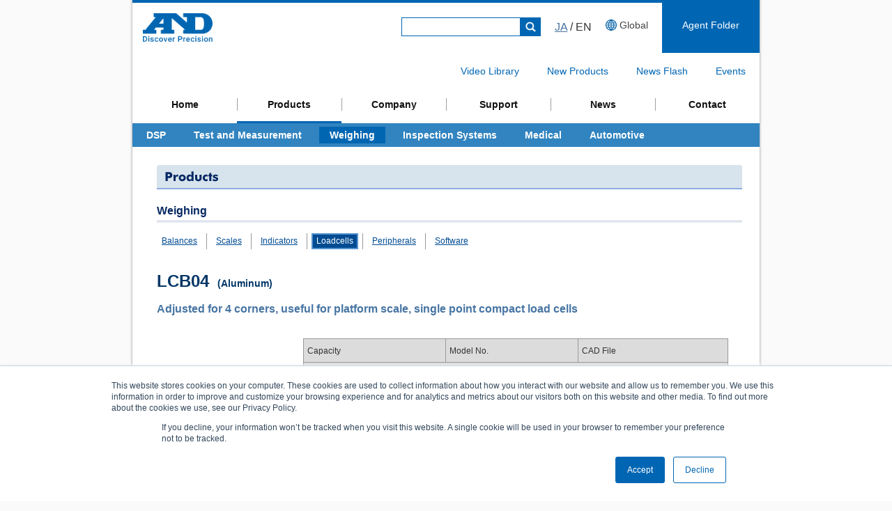

--- FILE ---
content_type: text/html
request_url: https://www.aandd.jp/products/weighing/loadcell/lcb04.html
body_size: 4723
content:
<?xml version="1.0" encoding="utf-8"?>

<!DOCTYPE html PUBLIC "-//W3C//DTD XHTML 1.0 Strict//EN" "http://www.w3.org/TR/xhtml1/DTD/xhtml1-strict.dtd">

<html xmlns="http://www.w3.org/1999/xhtml" lang="en" xml:lang="en">

<head>

<meta http-equiv="content-type" content="text/html; charset=utf-8" />

<meta http-equiv="content-language" content="en" />

<meta http-equiv="content-style-type" content="text/css" />

<meta http-equiv="content-script-type" content="text/javascript" />

<meta name="keywords" content="" />

<meta name="description" content="" />

<meta name="robots" content="INDEX,FOLLOW" />

<link rel="stylesheet" type="text/css" href="/css/screen.css" media="screen,print" />

<link rel="stylesheet" type="text/css" href="/css/products.css" media="screen,print" />

<script src="/js/common.js" type="text/javascript"></script>

<script src="/__utm.js" type="text/javascript"></script> 

<script src="/js/tracking.code.js" type="text/javascript"></script>

<title>LCB04(Aluminum) Series | Load cells | Weighing | Products | A&amp;D</title>



<script type="text/javascript">

<!--

function MM_openBrWindow(theURL,winName,features) { //v2.0

  window.open(theURL,winName,features);

}

//-->

</script>



</head>



<body>

<div id="container" class="page_pd level2_pd_wei">

<!-- Header Include -->
<div id="inc-header"></div><!-- / #inc-header -->
<!-- / Header Include -->

<!-- + Header Area + -->

<div id="header">

<!-- + Page Column + -->

<div id="column1">



<!-- ++ Main Contents Area ++ -->

<div id="main">



<h1 class="h1_pro">Product</h1>

<h2>Weighing</h2>



<ul class="catenavi">

<li class="itemstart"><a href="/products/weighing/wproduct.html#balances">Balances</a></li>

<li><a href="/products/weighing/wproduct.html#scales">Scales</a></li>

<li><a href="/products/weighing/wproduct.html#indicators">Indicators</a></li>

<li><a class="current" href="/products/weighing/wproduct.html#loadcells">Loadcells</a></li>

<li><a href="/products/weighing/wproduct.html#peripherals">Peripherals</a></li>

<li><a href="/products/weighing/wproduct.html#softwares">Software</a></li>

</ul>



<!-- +++ Table Area +++ -->

<table height="100%" cellspacing="0" cellpadding="0" border="0" class="tbl_procopy">

<tbody>

<tr>

<td width="730" height="35" class="f24b-013666">LCB04 <span class="f14b-013666">(Aluminum)</span></td>

</tr>

<tr>

<td height="25" class="f16b-4775A3">Adjusted for 4 corners, useful for platform scale, single point compact load cells</td>

</tr>





<tr>

<td valign="top"><table cellspacing="0" cellpadding="0" border="0">

<tbody><tr>

<td width="210" rowspan="2"><img height="87" width="200" alt="LCB04" src="/img/products/weighing/loadcell/lcb04.jpg"/>

	<img src="/img/products/weighing/balance/icon/ce-mark.jpg" alt="CE MARK" width="60" style="margin-right: 10px;"/>
	
</td>

<td><table width="307" cellspacing="0" cellpadding="0" border="0" class="tbl_graph">

<tbody><tr bgcolor="#dcdcdc" align="center">

<td height="24" width="103" id="pad_5" class="f14b-000000">Capacity</td>

<td height="24" width="95" id="pad_5" class="f14b-000000">Model No. </td>

<td width="109" id="pad_5" class="f14b-000000">CAD File </td>

</tr>

<tr bgcolor="#dcdcdc" align="center">

<td height="25" id="pad_5" class="f14b-000000 text_ac" colspan="3">LCB04M Series</td>

</tr>

<tr bgcolor="#f0f0f0" align="center">

<td height="25" id="pad_5">60 kgf</td>

<td height="25" id="pad_5">LCB04K060M</td>

<td id="pad_5" rowspan="2" class="f14b-3366cc center"><img height="13" width="37" alt="CAD" src="/img/ico_cad.gif" class="icon_pdf" /> <a href="cad/lcb04k100m.dxf" target="_blank">Download</a></td>

</tr>

<tr bgcolor="#f0f0f0" align="center">

<td height="28" id="pad_5">100 kgf</td>

<td height="28" id="pad_5">LCB04K100M</td>

</tr>

<tr bgcolor="#dcdcdc" align="center">

<td height="20" id="pad_5" class="f14b-000000 text_ac" colspan="3">LCB04L Series</td>

</tr>

<tr bgcolor="#f0f0f0" align="center">

<td height="29" id="pad_5">150 kgf</td>

<td height="29" id="pad_5">LCB04K150L</td>

<td id="pad_5" rowspan="2" class="f14b-3366cc center"><img height="13" width="37" alt="CAD" src="/img/ico_cad.gif" class="icon_pdf" /> <a href="cad/lcb04k250l.dxf" target="_blank">Download</a></td>

</tr>

<tr bgcolor="#f0f0f0" align="center">

<td height="28" id="pad_5">250 kgf</td>

<td height="28" id="pad_5">LCB04K250L</td>

</tr>

</tbody></table>          </td>

</tr>
	
<tr>


<td width="100%">
       <style>
	/*** POPUP FORMS ***/
@import url("https://fonts.googleapis.com/css?family=Roboto:300,700");
@import url("https://maxcdn.bootstrapcdn.com/font-awesome/4.5.0/css/font-awesome.min.css");
.popup-container {text-align: center; color: #000000; font-family: "Roboto", Helvetica, sans-serif; font-weight: 300;}
h4 {font-size: 20px; color: #545454; font-weight: 700; line-height: 1.5em; padding-top: 40px;}
/* Buttons */

.popup-container .button {-moz-appearance: none; -webkit-appearance: none; -o-appearance: none; -ms-appearance: none; appearance: none; -moz-transition: background-color 0.2s ease-in-out, color 0.2s ease-in-out; -webkit-transition: background-color 0.2s ease-in-out, color 0.2s ease-in-out; -o-transition: background-color 0.2s ease-in-out, color 0.2s ease-in-out; -ms-transition: background-color 0.2s ease-in-out, color 0.2s ease-in-out; transition: background-color 0.2s ease-in-out, color 0.2s ease-in-out; background-color: #0066B3; border-radius: 0.5em; color: #ffffff !important; cursor: pointer; display: inline-block; font-size: 16px; font-weight: 700; height: 3.5em; letter-spacing: 0.1em; line-height: 3.5em; overflow: hidden; padding: 0px 0px 0px 0px; margin: 0px 0px 0px 0px; text-align: center; text-decoration: none; text-overflow: ellipsis; text-transform: uppercase; white-space: nowrap; }

.popup-container .button:hover {background-color: rgba(10, 170, 202, 1); color: #ffffff !important;}

.popup-container .button:active {background-color: rgba(10, 170, 202, 1);}

.cd-popup {position: fixed; left: 0; top: 0; height: 100%; width: 100%; background-color: rgba(0, 0, 0, 0.7); opacity: 0; visibility: hidden; -webkit-transition: opacity 0.3s 0s, visibility 0s 0.3s; -moz-transition: opacity 0.3s 0s, visibility 0s 0.3s; transition: opacity 0.3s 0s, visibility 0s 0.3s; overflow-y: scroll; -webkit-overflow-scrolling: touch; z-index: 10000 !important;}

.cd-popup.is-visible {opacity: 1; visibility: visible; -webkit-transition: opacity 0.3s 0s, visibility 0s 0s; -moz-transition: opacity 0.3s 0s, visibility 0s 0s; transition: opacity 0.3s 0s, visibility 0s 0s;}

.cd-popup-container {overflow-x: hidden; border: none; position: relative; width: 100% !important; max-width: 80% !important; margin-left: auto; margin-right: auto; text-align: center; background: #ffffff; border-radius: .25em .25em .4em .4em; text-align: center; box-shadow: none; -webkit-transform: translateY(-40px); -moz-transform: translateY(-40px); -ms-transform: translateY(-40px); -o-transform: translateY(-40px); transform: translateY(-40px); -webkit-backface-visibility: hidden; -webkit-transition-property: -webkit-transform; -moz-transition-property: -moz-transform; transition-property: transform; -webkit-transition-duration: 0.3s; -moz-transition-duration: 0.3s; transition-duration: 0.3s; padding-top: 100px;}

.cd-popup-close {float: right; padding: 10px 15px 0px 0px;}

@media only screen and (min-width: 1170px) {.cd-popup-container {margin: 1em auto;}}

.contact-form {background: #ffffff !important; height: auto; margin: 100px auto; max-width: 61%; overflow: hidden !important; width: 100%; -moz-border-radius: 5px; -webkit-border-radius: 5px; border-radius: 5px; -moz-box-shadow: rgba(26, 26, 26, 0.1) 0 1px 3px 0; -webkit-box-shadow: rgba(26, 26, 26, 0.1) 0 1px 3px 0; box-shadow: rgba(26, 26, 26, 0.1) 0 1px 3px 0;}

@media (max-width: 500px) {.contact-form {margin: 0; padding-top: 1em; width: 100% !important; max-width: 100% !important; -moz-border-radius: 0px; -webkit-border-radius: 0px; border-radius: 0px; -moz-box-shadow: rgba(26, 26, 26, 0.1) 0 0px 0px 0; -webkit-box-shadow: rgba(26, 26, 26, 0.1) 0 0px 0px 0; box-shadow: rgba(26, 26, 26, 0.1) 0 0px 0px 0;}}</style>
        <script src="https://cdnjs.cloudflare.com/ajax/libs/jquery/2.2.4/jquery.min.js" integrity="sha256-BbhdlvQf/xTY9gja0Dq3HiwQF8LaCRTXxZKRutelT44=" crossorigin="anonymous"></script>
        
        <script>function closeForm() {}
        $(document).ready(function($) {
            $('#contact2').on('click', function(event) {
                event.preventDefault();
                $('.contact2').addClass('is-visible');
            });
            //close popup when clicking x or off popup
            $('.cd-popup').on('click', function(event) {
                if ($(event.target).is('.cd-popup-close') || $(event.target).is('.cd-popup')) {
                    event.preventDefault();
                    $(this).removeClass('is-visible');
                }
            });
            //close popup when clicking the esc keyboard button
            $(document).keyup(function(event) {
                if (event.which == '27') {
                    $('.cd-popup').removeClass('is-visible');
                }
            });
            $('#contactform2').submit(function() {
                closeForm();
            });
        });
        </script>
	
        <div class="popup-container">
            <a href="#" id="contact2" class="button">Download 3D CAD</a>
        </div>
		<div class="cd-popup contact2" role="alert">
			<form name="contactform" id="contactform2" class="contact-form">
				<a href="" class="cd-popup-close cd-close-button">
					<i class="fa fa-times" style="pointer-events:none;"></i>
				</a>
				<div class="cd-popup-container">
<script charset="utf-8" type="text/javascript" src="//js.hsforms.net/forms/embed/v2.js"></script>
<script>
  hbspt.forms.create({
    portalId: "3931172",
    formId: "21c038c1-8ae9-4b07-a02d-a4b2fb05567c"
  });
</script>
				</div>
			</form>
		</div>
    </td>
		  
	</tr>
	
<tr>

<td class="f12b-4775A3"><img height="13" width="37" alt="PDF" src="/img/ico_pdf.gif" class="icon_pdf" /><a target="_blank" href="/products/manual/loadcells/lcb04.pdf">Manual (PDF 220KB)</a></td>

</tr>

</tbody></table></td>

</tr>
	
<tr>







<td width="100%">
       <style>
	/*** POPUP FORMS ***/
@import url("https://fonts.googleapis.com/css?family=Roboto:300,700");
@import url("https://maxcdn.bootstrapcdn.com/font-awesome/4.5.0/css/font-awesome.min.css");
.popup-container {width: 100%; margin-left: auto; margin-right: auto; text-align: center; color: #000000; font-family: "Roboto", Helvetica, sans-serif; font-weight: 300;}
h4 {font-size: 20px; color: #545454; font-weight: 700; line-height: 1.5em; padding-top: 40px;}
/* Buttons */

.popup-container .button {-moz-appearance: none; -webkit-appearance: none; -o-appearance: none; -ms-appearance: none; appearance: none; -moz-transition: background-color 0.2s ease-in-out, color 0.2s ease-in-out; -webkit-transition: background-color 0.2s ease-in-out, color 0.2s ease-in-out; -o-transition: background-color 0.2s ease-in-out, color 0.2s ease-in-out; -ms-transition: background-color 0.2s ease-in-out, color 0.2s ease-in-out; transition: background-color 0.2s ease-in-out, color 0.2s ease-in-out; background-color: #0066B3; border-radius: 0.5em; color: #ffffff !important; cursor: pointer; display: inline-block; font-size: 16px; font-weight: 700; height: 3.5em; letter-spacing: 0.1em; line-height: 3.5em; overflow: hidden; padding: 0 2em; text-align: center; text-decoration: none; text-overflow: ellipsis; text-transform: uppercase; white-space: nowrap; }

.popup-container .button:hover {background-color: rgba(10, 170, 202, 1); color: #ffffff !important;}

.popup-container .button:active {background-color: rgba(10, 170, 202, 1);}

.cd-popup {position: fixed; left: 0; top: 0; height: 100%; width: 100%; background-color: rgba(0, 0, 0, 0.7); opacity: 0; visibility: hidden; -webkit-transition: opacity 0.3s 0s, visibility 0s 0.3s; -moz-transition: opacity 0.3s 0s, visibility 0s 0.3s; transition: opacity 0.3s 0s, visibility 0s 0.3s; overflow-y: scroll; -webkit-overflow-scrolling: touch; z-index: 10000 !important;}

.cd-popup.is-visible {opacity: 1; visibility: visible; -webkit-transition: opacity 0.3s 0s, visibility 0s 0s; -moz-transition: opacity 0.3s 0s, visibility 0s 0s; transition: opacity 0.3s 0s, visibility 0s 0s;}

.cd-popup-container {overflow-x: hidden; border: none; position: relative; width: 100% !important; max-width: 80% !important; margin-left: auto; margin-right: auto; text-align: center; background: #ffffff; border-radius: .25em .25em .4em .4em; text-align: center; box-shadow: none; -webkit-transform: translateY(-40px); -moz-transform: translateY(-40px); -ms-transform: translateY(-40px); -o-transform: translateY(-40px); transform: translateY(-40px); -webkit-backface-visibility: hidden; -webkit-transition-property: -webkit-transform; -moz-transition-property: -moz-transform; transition-property: transform; -webkit-transition-duration: 0.3s; -moz-transition-duration: 0.3s; transition-duration: 0.3s; padding-top: 100px;}

.cd-popup-close {float: right; padding: 10px 15px 0px 0px;}

@media only screen and (min-width: 1170px) {.cd-popup-container {margin: 1em auto;}}

.contact-form {background: #ffffff !important; height: auto; margin: 100px auto; max-width: 61%; overflow: hidden !important; width: 100%; -moz-border-radius: 5px; -webkit-border-radius: 5px; border-radius: 5px; -moz-box-shadow: rgba(26, 26, 26, 0.1) 0 1px 3px 0; -webkit-box-shadow: rgba(26, 26, 26, 0.1) 0 1px 3px 0; box-shadow: rgba(26, 26, 26, 0.1) 0 1px 3px 0;}

@media (max-width: 500px) {.contact-form {margin: 0; padding-top: 1em; width: 100% !important; max-width: 100% !important; -moz-border-radius: 0px; -webkit-border-radius: 0px; border-radius: 0px; -moz-box-shadow: rgba(26, 26, 26, 0.1) 0 0px 0px 0; -webkit-box-shadow: rgba(26, 26, 26, 0.1) 0 0px 0px 0; box-shadow: rgba(26, 26, 26, 0.1) 0 0px 0px 0;}}</style>
        <script src="https://cdnjs.cloudflare.com/ajax/libs/jquery/2.2.4/jquery.min.js" integrity="sha256-BbhdlvQf/xTY9gja0Dq3HiwQF8LaCRTXxZKRutelT44=" crossorigin="anonymous"></script>
        
        <script>function closeForm() {}
        $(document).ready(function($) {
            $('#contact').on('click', function(event) {
                event.preventDefault();
                $('.contact').addClass('is-visible');
            });
            //close popup when clicking x or off popup
            $('.cd-popup').on('click', function(event) {
                if ($(event.target).is('.cd-popup-close') || $(event.target).is('.cd-popup')) {
                    event.preventDefault();
                    $(this).removeClass('is-visible');
                }
            });
            //close popup when clicking the esc keyboard button
            $(document).keyup(function(event) {
                if (event.which == '27') {
                    $('.cd-popup').removeClass('is-visible');
                }
            });
            $('#contactform').submit(function() {
                closeForm();
            });
        });
        </script>
	
        <div class="popup-container">
            <a href="#" id="contact" class="button">Please send your inquiry here</a>
        </div>
		<div class="cd-popup contact" role="alert">
			<form name="contactform" id="contactform" class="contact-form">
				<a href="" class="cd-popup-close cd-close-button">
					<i class="fa fa-times" style="pointer-events:none;"></i>
				</a>
				<div class="cd-popup-container">
<!--[if lte IE 8]>
<script charset="utf-8" type="text/javascript" src="//js.hsforms.net/forms/v2-legacy.js"></script>
<![endif]-->
<script charset="utf-8" type="text/javascript" src="//js.hsforms.net/forms/v2.js"></script>
<script>
  hbspt.forms.create({
	portalId: "3931172",
	formId: "a315e313-415c-44cc-a921-484a1e46938c"
});
</script>
				</div>
			</form>
		</div>
    </td>
</tr>

<tr>

<td class="f14b-013666">Features</td>

</tr>

<tr>

<td valign="top">

<img height="8" width="8" src="/img/products/medical/pdm_arrows.gif"/> Ultra compact design -Just 15cm in length <br />

<img height="8" width="8" src="/img/products/medical/pdm_arrows.gif"/> Calibrated for 4 corner loads <br />

<img height="8" width="8" src="/img/products/medical/pdm_arrows.gif"/> Moisture proof <br />

<img height="8" width="8" src="/img/products/medical/pdm_arrows.gif"/> 4 models to choose from</td>

</tr>

<tr>

<td height="10"><img height="10" width="710" src="/img/products/sp.gif"/></td>

</tr>

<tr>

<td class="f14b-013666">Specifications</td>

</tr>

<tr>

<td><table cellspacing="0" cellpadding="0" border="0" class="tbl_graph">

<tbody><tr>

<td bgcolor="#ccccff" id="pad_5" colspan="2">Rated capacities</td>

<td width="301" id="pad_5">60 kgf, 100 kgf, 150 kgf, 250 kgf</td>

</tr>

<tr>

<td bgcolor="#ccccff" id="pad_5" colspan="2">Rated output</td>

<td id="pad_5">2 mV/V&plusmn;10%</td>

</tr>

<tr>

<td bgcolor="#ccccff" id="pad_5" colspan="2">Safe overload</td>

<td id="pad_5">150% of R.C.</td>

</tr>

<tr>

<td bgcolor="#ccccff" id="pad_5" colspan="2">Maximum overload</td>

<td id="pad_5">200% of R.C.</td>

</tr>

<tr>

<td bgcolor="#ccccff" id="pad_5" colspan="2">Combined error</td>

<td id="pad_5">0.02% of R.O.</td>

</tr>

<tr>

<td bgcolor="#ccccff" id="pad_5" colspan="2">Repeatability</td>

<td id="pad_5">0.02% of R.O.</td>

</tr>

<tr>

<td bgcolor="#ccccff" id="pad_5" colspan="2">Creep </td>

<td id="pad_5">0.02% of R.O. (30 min)</td>

</tr>

<tr>

<td bgcolor="#ccccff" id="pad_5" colspan="2">Maximum excitation voltage</td>

<td id="pad_5">DC15 V</td>

</tr>

<tr>

<td bgcolor="#ccccff" id="pad_5" colspan="2">Zero balance</td>

<td id="pad_5">&plusmn;5% of R.O.</td>

</tr>

<tr>

<td bgcolor="#ccccff" id="pad_5" colspan="2">Input terminal resistance</td>

<td id="pad_5">420 &plusmn; 30 &Omega;</td>

</tr>

<tr>

<td bgcolor="#ccccff" id="pad_5" colspan="2">Output terminal resistance</td>

<td id="pad_5">350 &plusmn; 5 &Omega;</td>

</tr>

<tr>

<td bgcolor="#ccccff" id="pad_5" colspan="2">Insulation resistance</td>

<td id="pad_5">2000 M&Omega; (B/E DC50 V)</td>

</tr>

<tr>

<td bgcolor="#ccccff" id="pad_5" colspan="2">Operating temperature </td>

<td id="pad_5">-10 &deg;C to 40 &deg;C</td>

</tr>

<tr>

<td width="117" bgcolor="#ccccff" id="pad_5" rowspan="2">Temperature effect</td>

<td width="40" bgcolor="#ccccff" id="pad_5">Zero</td>

<td id="pad_5">0.023% of R.O./10 &deg;C</td>

</tr>

<tr>

<td bgcolor="#ccccff" id="pad_5">Span</td>

<td id="pad_5">0.014% of Load/10 &deg;C</td>

</tr>

<tr>

<td bgcolor="#ccccff" id="pad_5" colspan="2">Cable diameter/Length</td>

<td id="pad_5">&phi;3.5/1.5 m</td>

</tr>

<tr>

<td bgcolor="#ccccff" id="pad_5" colspan="2">Maximum platform size</td>

<td id="pad_5">400 mm &times; 400 mm</td>

</tr>

</tbody></table>

</td>

</tr>

<tr>

<td><table border="0" style="width: auto;">

<tbody>

<tr>

<td style="padding: 0;"><img height="15" width="15" align="absmiddle" src="/img/products/icon/go.gif"/>&nbsp;</td>

<td style="padding: 0;"><a href="javascript:MM_openBrWindow('/products/weighing/loadcell/lcb04drawing.html','','menubar=yes,scrollbars=yes,resizable=yes,top=0,left=0,width=540,height=840')" class="f12b-4775A3">Drawing</a></td>

</tr>

</tbody>

</table></td>
<tr>

<td height="10"><img height="10" width="710" src="/img/products/sp.gif"></td>

</tr>

<tr>
<td class="f14b-013666">Related Content</td>
</tr>

<tr>	
	
<td>
	
<table>
	
<tbody>
		
<tr>
	
<td width="33%"><a target="_blank" href="/products/weighing/loadcell/introduction/load_cells_qa.html"><h3>Load Cells Q&A</h3></a></td>
<td width="33%"><a target="_blank" href="/products/weighing/loadcell/introduction/introduction_to_load_cells.html"><h3>Introduction to Load Cells</h3></a></td>
<td width="33%"><a target="_blank" href="/support/information_library/m_knowledge/knowledge0.html"><h3>Measurement Knowledge</h3></a></td>
	
</tr>

<tr>
	
<td width="33%">For those who are new to load cells”.  Let's learn together what a load cell is.</td>

<td width="33%">More detailed materials than the “Load Cells Q&A”.</td>

<td width="33%">Technical information on indicators and load cells.</td>
	
</tr>

<tr>
	
<td width="33%" class="center"><a href="https://www.aandd.jp/products/weighing/loadcell/introduction/load_cells_qa.html" target="_blank"><img width="50%" class="center" alt="" src="/img/products/weighing/loadcell/loadcells_q&a_thumb.jpg"></a></td>

<td width="33%" class="center" ><a href="https://www.aandd.jp/products/weighing/loadcell/introduction/introduction_to_load_cells.html" target="_blank"><img width="50%" class="center" alt="" src="/img/products/weighing/loadcell/loadcells_Intro_thumb.jpg"></a></td>

<td width="33%" class="center"><a href="https://www.aandd.jp/support/information_library/m_knowledge/knowledge0.html" target="_blank"><img width="50%" class="center" alt="" src="/img/products/weighing/loadcell/loadcell_knowledge_thumb.jpg"></a></td>
		
</tr>

</tbody>

</table>

</td>

</tr>	
</tr>

</tbody></table>

<!-- +++ /Table Area +++ -->



<!-- +++ Main Pagetop Navi +++ -->

<p class="pagetop"><a href="#container">Page Top</a></p>

<!-- +++ /Main Pagetop Navi +++ -->



</div>

<!-- ++ /Main Contents Area ++ -->



</div>

<!-- + /Page Column + -->

<!-- Footer Include -->
<div id="inc-footer"></div><!-- / #inc-footer -->
<!-- / Footer Include -->

</div>

<script type="text/javascript">

    (function() {

     var da = document.createElement('script');

     da.type = 'text/javascript'; da.async = true;

     if ('https:' == document.location.protocol) {

     da.src =  'https://rsv.dga.jp/s/aandd/search_tool_n3.js';

     } else {

     da.src =  'http://cache.dga.jp/s/aandd/search_tool_n3.js';

     }

     var sc  = document.getElementsByTagName('script')[0];

     sc.parentNode.insertBefore(da, sc);

     })();

</script>

<script src="/js/include.js" type="text/javascript"></script>
	
<!-- Start of HubSpot Embed Code --> <script type="text/javascript" id="hs-script-loader" async defer src="//js.hs-scripts.com/3931172.js"></script> <!-- End of HubSpot Embed Code -->

<script defer src="https://static.cloudflareinsights.com/beacon.min.js/vcd15cbe7772f49c399c6a5babf22c1241717689176015" integrity="sha512-ZpsOmlRQV6y907TI0dKBHq9Md29nnaEIPlkf84rnaERnq6zvWvPUqr2ft8M1aS28oN72PdrCzSjY4U6VaAw1EQ==" data-cf-beacon='{"version":"2024.11.0","token":"685b1698b4244a31ba479f23aa229baa","r":1,"server_timing":{"name":{"cfCacheStatus":true,"cfEdge":true,"cfExtPri":true,"cfL4":true,"cfOrigin":true,"cfSpeedBrain":true},"location_startswith":null}}' crossorigin="anonymous"></script>
</body>

</html>

--- FILE ---
content_type: text/html
request_url: https://www.aandd.jp/inc-header.html
body_size: 595
content:
<div class="contArea">
<div class="inner">
<h1 class="logo"><a class="ef-hover" href="/"><img src="/images/logo.png" alt="A&amp;D Discover Precision"></a></h1>

<div id="nav">
<!-- i-Search -->
<div id="hSearch" class="hsrc">
<form name="search_form" action="https://search.aandd.co.jp/" method="GET" onsubmit="return mysearch(this);">
<input type="text" name="kw" value="" class="iSearchAssist hsrc_query" autocomplete="off">
<input type="hidden" name="ie" value="u">
<input type="hidden" class="hsrc_idxname" value="en" name="temp">
<input type="submit" class="hsrc_submit" value="submit">
</form>
</div>
<!-- / i-Search -->
<div class="langSwitchAreaBlock"><span><a href="https://aandd.co.jp/" target="_black">JA</a> / EN</span></div>
<div class="langAreaBlock"><a href="https://global.aandd.jp/" target="_black"><span>Global</span></a></div>
<div class="agent"><a href="/agent/agents_folder.html"><span>Agent Folder</span></a></div>
</div><!-- / #nav -->
</div><!-- / inner-->
</div><!-- / contArea-->

<div id="Snav">
<div class="inner">
<ul class="list">
<li><a href="/support/video_library.html">Video Library</a></li>
<li><a href="/whatnew/new_products_archives.html">New Products</a></li>
<li><a href="/whatnew/newsflash_archives.html">News Flash</a></li>
<li><a href="/events/events.html">Events</a></li>
</ul>
</div><!-- / .inner-->
</div><!-- / #Snav -->

<div id="Gnav">
<div class="inner">
<ul class="list">
<li class="gnavi_hm"><a href="/">Home</a></li>
<li class="gnavi_pd"><a href="/products/products.html">Products</a>
<ul class="Gmenu">
<li class="gnavi_pd_dsp"><a href="/products/dsp/dsp.html">DSP</a></li>
<li class="gnavi_pd_tes"><a href="/products/test_measuring/test_measuring.html">Test and Measurement</a></li>
<li class="gnavi_pd_wei"><a href="/products/weighing/wproduct.html">Weighing</a></li>
<li class="gnavi_pd_ins"><a href="/products/inspection_systems/inspection_systems.html">Inspection Systems</a></li>
<li class="gnavi_pd_med"><a href="/products/medical/medical.html">Medical</a></li>
<li class="gnavi_pd_aut"><a href="https://aanddtech.com/" target="_blank">Automotive</a></li>
</ul>
</li>
<li class="gnavi_cp"><a href="/company/company.html">Company</a>
<ul class="Gmenu">
<li class="gnavi_cp_mes"><a href="/company/company.html">Message</a></li>
<li class="gnavi_cp_prf"><a href="/company/company_profile.html">Company Profile</a></li>
<li class="gnavi_cp_his"><a href="/company/company_history.html">Company History</a></li>
<li class="gnavi_cp_wor"><a href="/company/contact_us.html">World Wide</a></li>
<!--li class="gnavi_cp_prd"><a href="/company/product_history.html">Products History</a></li-->
</ul>
</li>	
<li class="gnavi_sp"><a href="/support/support.html">Support</a>
<ul class="Gmenu">
<li class="gnavi_sp_dsp"><a href="/support/dsp.html">DSP</a></li>
<li class="gnavi_sp_tes"><a href="/support/test_measuring.html">Test and Measurement</a></li>
<li class="gnavi_sp_wei"><a href="/support/weighing.html">Weighing</a></li>
<li class="gnavi_sp_med"><a href="/support/medical.html">Medical</a></li>
</ul>
</li>
<li class="gnavi_ir"><a href="/whatnew/newsflash_archives.html">News</a>
</li>

<li class="gnavi_ct"><a href="/company/contact_us.html">Contact</a></li>
</ul>
</div><!-- / .inner-->
</div><!-- / #Gnav -->

--- FILE ---
content_type: text/html
request_url: https://www.aandd.jp/inc-footer.html
body_size: -81
content:
<div class="crArea">
<div class="inner">
<ul>
<li><a href="/terms_condition/terms_condition.htm">Terms  and Conditions</a></li>
<li><a href="/privacy_policy/privacy_policy.htm">Privacy Policy</a></li>
<li><a href="/antisocial.html">Basic Policy on Anti-Social Forces</a></li>
<li><a href="/sitemap.htm">Sitemap</a></li>
</ul>

<div class="copyright"><small>Copyright © 2025 A&amp;D Company, Limited</small></div>
</div><!-- / .inner -->
</div><!-- / .crArea -->

--- FILE ---
content_type: text/html; charset=utf-8
request_url: https://www.google.com/recaptcha/enterprise/anchor?ar=1&k=6LdGZJsoAAAAAIwMJHRwqiAHA6A_6ZP6bTYpbgSX&co=aHR0cHM6Ly93d3cuYWFuZGQuanA6NDQz&hl=en&v=PoyoqOPhxBO7pBk68S4YbpHZ&size=invisible&badge=inline&anchor-ms=20000&execute-ms=30000&cb=8lk3z2lz97g9
body_size: 48694
content:
<!DOCTYPE HTML><html dir="ltr" lang="en"><head><meta http-equiv="Content-Type" content="text/html; charset=UTF-8">
<meta http-equiv="X-UA-Compatible" content="IE=edge">
<title>reCAPTCHA</title>
<style type="text/css">
/* cyrillic-ext */
@font-face {
  font-family: 'Roboto';
  font-style: normal;
  font-weight: 400;
  font-stretch: 100%;
  src: url(//fonts.gstatic.com/s/roboto/v48/KFO7CnqEu92Fr1ME7kSn66aGLdTylUAMa3GUBHMdazTgWw.woff2) format('woff2');
  unicode-range: U+0460-052F, U+1C80-1C8A, U+20B4, U+2DE0-2DFF, U+A640-A69F, U+FE2E-FE2F;
}
/* cyrillic */
@font-face {
  font-family: 'Roboto';
  font-style: normal;
  font-weight: 400;
  font-stretch: 100%;
  src: url(//fonts.gstatic.com/s/roboto/v48/KFO7CnqEu92Fr1ME7kSn66aGLdTylUAMa3iUBHMdazTgWw.woff2) format('woff2');
  unicode-range: U+0301, U+0400-045F, U+0490-0491, U+04B0-04B1, U+2116;
}
/* greek-ext */
@font-face {
  font-family: 'Roboto';
  font-style: normal;
  font-weight: 400;
  font-stretch: 100%;
  src: url(//fonts.gstatic.com/s/roboto/v48/KFO7CnqEu92Fr1ME7kSn66aGLdTylUAMa3CUBHMdazTgWw.woff2) format('woff2');
  unicode-range: U+1F00-1FFF;
}
/* greek */
@font-face {
  font-family: 'Roboto';
  font-style: normal;
  font-weight: 400;
  font-stretch: 100%;
  src: url(//fonts.gstatic.com/s/roboto/v48/KFO7CnqEu92Fr1ME7kSn66aGLdTylUAMa3-UBHMdazTgWw.woff2) format('woff2');
  unicode-range: U+0370-0377, U+037A-037F, U+0384-038A, U+038C, U+038E-03A1, U+03A3-03FF;
}
/* math */
@font-face {
  font-family: 'Roboto';
  font-style: normal;
  font-weight: 400;
  font-stretch: 100%;
  src: url(//fonts.gstatic.com/s/roboto/v48/KFO7CnqEu92Fr1ME7kSn66aGLdTylUAMawCUBHMdazTgWw.woff2) format('woff2');
  unicode-range: U+0302-0303, U+0305, U+0307-0308, U+0310, U+0312, U+0315, U+031A, U+0326-0327, U+032C, U+032F-0330, U+0332-0333, U+0338, U+033A, U+0346, U+034D, U+0391-03A1, U+03A3-03A9, U+03B1-03C9, U+03D1, U+03D5-03D6, U+03F0-03F1, U+03F4-03F5, U+2016-2017, U+2034-2038, U+203C, U+2040, U+2043, U+2047, U+2050, U+2057, U+205F, U+2070-2071, U+2074-208E, U+2090-209C, U+20D0-20DC, U+20E1, U+20E5-20EF, U+2100-2112, U+2114-2115, U+2117-2121, U+2123-214F, U+2190, U+2192, U+2194-21AE, U+21B0-21E5, U+21F1-21F2, U+21F4-2211, U+2213-2214, U+2216-22FF, U+2308-230B, U+2310, U+2319, U+231C-2321, U+2336-237A, U+237C, U+2395, U+239B-23B7, U+23D0, U+23DC-23E1, U+2474-2475, U+25AF, U+25B3, U+25B7, U+25BD, U+25C1, U+25CA, U+25CC, U+25FB, U+266D-266F, U+27C0-27FF, U+2900-2AFF, U+2B0E-2B11, U+2B30-2B4C, U+2BFE, U+3030, U+FF5B, U+FF5D, U+1D400-1D7FF, U+1EE00-1EEFF;
}
/* symbols */
@font-face {
  font-family: 'Roboto';
  font-style: normal;
  font-weight: 400;
  font-stretch: 100%;
  src: url(//fonts.gstatic.com/s/roboto/v48/KFO7CnqEu92Fr1ME7kSn66aGLdTylUAMaxKUBHMdazTgWw.woff2) format('woff2');
  unicode-range: U+0001-000C, U+000E-001F, U+007F-009F, U+20DD-20E0, U+20E2-20E4, U+2150-218F, U+2190, U+2192, U+2194-2199, U+21AF, U+21E6-21F0, U+21F3, U+2218-2219, U+2299, U+22C4-22C6, U+2300-243F, U+2440-244A, U+2460-24FF, U+25A0-27BF, U+2800-28FF, U+2921-2922, U+2981, U+29BF, U+29EB, U+2B00-2BFF, U+4DC0-4DFF, U+FFF9-FFFB, U+10140-1018E, U+10190-1019C, U+101A0, U+101D0-101FD, U+102E0-102FB, U+10E60-10E7E, U+1D2C0-1D2D3, U+1D2E0-1D37F, U+1F000-1F0FF, U+1F100-1F1AD, U+1F1E6-1F1FF, U+1F30D-1F30F, U+1F315, U+1F31C, U+1F31E, U+1F320-1F32C, U+1F336, U+1F378, U+1F37D, U+1F382, U+1F393-1F39F, U+1F3A7-1F3A8, U+1F3AC-1F3AF, U+1F3C2, U+1F3C4-1F3C6, U+1F3CA-1F3CE, U+1F3D4-1F3E0, U+1F3ED, U+1F3F1-1F3F3, U+1F3F5-1F3F7, U+1F408, U+1F415, U+1F41F, U+1F426, U+1F43F, U+1F441-1F442, U+1F444, U+1F446-1F449, U+1F44C-1F44E, U+1F453, U+1F46A, U+1F47D, U+1F4A3, U+1F4B0, U+1F4B3, U+1F4B9, U+1F4BB, U+1F4BF, U+1F4C8-1F4CB, U+1F4D6, U+1F4DA, U+1F4DF, U+1F4E3-1F4E6, U+1F4EA-1F4ED, U+1F4F7, U+1F4F9-1F4FB, U+1F4FD-1F4FE, U+1F503, U+1F507-1F50B, U+1F50D, U+1F512-1F513, U+1F53E-1F54A, U+1F54F-1F5FA, U+1F610, U+1F650-1F67F, U+1F687, U+1F68D, U+1F691, U+1F694, U+1F698, U+1F6AD, U+1F6B2, U+1F6B9-1F6BA, U+1F6BC, U+1F6C6-1F6CF, U+1F6D3-1F6D7, U+1F6E0-1F6EA, U+1F6F0-1F6F3, U+1F6F7-1F6FC, U+1F700-1F7FF, U+1F800-1F80B, U+1F810-1F847, U+1F850-1F859, U+1F860-1F887, U+1F890-1F8AD, U+1F8B0-1F8BB, U+1F8C0-1F8C1, U+1F900-1F90B, U+1F93B, U+1F946, U+1F984, U+1F996, U+1F9E9, U+1FA00-1FA6F, U+1FA70-1FA7C, U+1FA80-1FA89, U+1FA8F-1FAC6, U+1FACE-1FADC, U+1FADF-1FAE9, U+1FAF0-1FAF8, U+1FB00-1FBFF;
}
/* vietnamese */
@font-face {
  font-family: 'Roboto';
  font-style: normal;
  font-weight: 400;
  font-stretch: 100%;
  src: url(//fonts.gstatic.com/s/roboto/v48/KFO7CnqEu92Fr1ME7kSn66aGLdTylUAMa3OUBHMdazTgWw.woff2) format('woff2');
  unicode-range: U+0102-0103, U+0110-0111, U+0128-0129, U+0168-0169, U+01A0-01A1, U+01AF-01B0, U+0300-0301, U+0303-0304, U+0308-0309, U+0323, U+0329, U+1EA0-1EF9, U+20AB;
}
/* latin-ext */
@font-face {
  font-family: 'Roboto';
  font-style: normal;
  font-weight: 400;
  font-stretch: 100%;
  src: url(//fonts.gstatic.com/s/roboto/v48/KFO7CnqEu92Fr1ME7kSn66aGLdTylUAMa3KUBHMdazTgWw.woff2) format('woff2');
  unicode-range: U+0100-02BA, U+02BD-02C5, U+02C7-02CC, U+02CE-02D7, U+02DD-02FF, U+0304, U+0308, U+0329, U+1D00-1DBF, U+1E00-1E9F, U+1EF2-1EFF, U+2020, U+20A0-20AB, U+20AD-20C0, U+2113, U+2C60-2C7F, U+A720-A7FF;
}
/* latin */
@font-face {
  font-family: 'Roboto';
  font-style: normal;
  font-weight: 400;
  font-stretch: 100%;
  src: url(//fonts.gstatic.com/s/roboto/v48/KFO7CnqEu92Fr1ME7kSn66aGLdTylUAMa3yUBHMdazQ.woff2) format('woff2');
  unicode-range: U+0000-00FF, U+0131, U+0152-0153, U+02BB-02BC, U+02C6, U+02DA, U+02DC, U+0304, U+0308, U+0329, U+2000-206F, U+20AC, U+2122, U+2191, U+2193, U+2212, U+2215, U+FEFF, U+FFFD;
}
/* cyrillic-ext */
@font-face {
  font-family: 'Roboto';
  font-style: normal;
  font-weight: 500;
  font-stretch: 100%;
  src: url(//fonts.gstatic.com/s/roboto/v48/KFO7CnqEu92Fr1ME7kSn66aGLdTylUAMa3GUBHMdazTgWw.woff2) format('woff2');
  unicode-range: U+0460-052F, U+1C80-1C8A, U+20B4, U+2DE0-2DFF, U+A640-A69F, U+FE2E-FE2F;
}
/* cyrillic */
@font-face {
  font-family: 'Roboto';
  font-style: normal;
  font-weight: 500;
  font-stretch: 100%;
  src: url(//fonts.gstatic.com/s/roboto/v48/KFO7CnqEu92Fr1ME7kSn66aGLdTylUAMa3iUBHMdazTgWw.woff2) format('woff2');
  unicode-range: U+0301, U+0400-045F, U+0490-0491, U+04B0-04B1, U+2116;
}
/* greek-ext */
@font-face {
  font-family: 'Roboto';
  font-style: normal;
  font-weight: 500;
  font-stretch: 100%;
  src: url(//fonts.gstatic.com/s/roboto/v48/KFO7CnqEu92Fr1ME7kSn66aGLdTylUAMa3CUBHMdazTgWw.woff2) format('woff2');
  unicode-range: U+1F00-1FFF;
}
/* greek */
@font-face {
  font-family: 'Roboto';
  font-style: normal;
  font-weight: 500;
  font-stretch: 100%;
  src: url(//fonts.gstatic.com/s/roboto/v48/KFO7CnqEu92Fr1ME7kSn66aGLdTylUAMa3-UBHMdazTgWw.woff2) format('woff2');
  unicode-range: U+0370-0377, U+037A-037F, U+0384-038A, U+038C, U+038E-03A1, U+03A3-03FF;
}
/* math */
@font-face {
  font-family: 'Roboto';
  font-style: normal;
  font-weight: 500;
  font-stretch: 100%;
  src: url(//fonts.gstatic.com/s/roboto/v48/KFO7CnqEu92Fr1ME7kSn66aGLdTylUAMawCUBHMdazTgWw.woff2) format('woff2');
  unicode-range: U+0302-0303, U+0305, U+0307-0308, U+0310, U+0312, U+0315, U+031A, U+0326-0327, U+032C, U+032F-0330, U+0332-0333, U+0338, U+033A, U+0346, U+034D, U+0391-03A1, U+03A3-03A9, U+03B1-03C9, U+03D1, U+03D5-03D6, U+03F0-03F1, U+03F4-03F5, U+2016-2017, U+2034-2038, U+203C, U+2040, U+2043, U+2047, U+2050, U+2057, U+205F, U+2070-2071, U+2074-208E, U+2090-209C, U+20D0-20DC, U+20E1, U+20E5-20EF, U+2100-2112, U+2114-2115, U+2117-2121, U+2123-214F, U+2190, U+2192, U+2194-21AE, U+21B0-21E5, U+21F1-21F2, U+21F4-2211, U+2213-2214, U+2216-22FF, U+2308-230B, U+2310, U+2319, U+231C-2321, U+2336-237A, U+237C, U+2395, U+239B-23B7, U+23D0, U+23DC-23E1, U+2474-2475, U+25AF, U+25B3, U+25B7, U+25BD, U+25C1, U+25CA, U+25CC, U+25FB, U+266D-266F, U+27C0-27FF, U+2900-2AFF, U+2B0E-2B11, U+2B30-2B4C, U+2BFE, U+3030, U+FF5B, U+FF5D, U+1D400-1D7FF, U+1EE00-1EEFF;
}
/* symbols */
@font-face {
  font-family: 'Roboto';
  font-style: normal;
  font-weight: 500;
  font-stretch: 100%;
  src: url(//fonts.gstatic.com/s/roboto/v48/KFO7CnqEu92Fr1ME7kSn66aGLdTylUAMaxKUBHMdazTgWw.woff2) format('woff2');
  unicode-range: U+0001-000C, U+000E-001F, U+007F-009F, U+20DD-20E0, U+20E2-20E4, U+2150-218F, U+2190, U+2192, U+2194-2199, U+21AF, U+21E6-21F0, U+21F3, U+2218-2219, U+2299, U+22C4-22C6, U+2300-243F, U+2440-244A, U+2460-24FF, U+25A0-27BF, U+2800-28FF, U+2921-2922, U+2981, U+29BF, U+29EB, U+2B00-2BFF, U+4DC0-4DFF, U+FFF9-FFFB, U+10140-1018E, U+10190-1019C, U+101A0, U+101D0-101FD, U+102E0-102FB, U+10E60-10E7E, U+1D2C0-1D2D3, U+1D2E0-1D37F, U+1F000-1F0FF, U+1F100-1F1AD, U+1F1E6-1F1FF, U+1F30D-1F30F, U+1F315, U+1F31C, U+1F31E, U+1F320-1F32C, U+1F336, U+1F378, U+1F37D, U+1F382, U+1F393-1F39F, U+1F3A7-1F3A8, U+1F3AC-1F3AF, U+1F3C2, U+1F3C4-1F3C6, U+1F3CA-1F3CE, U+1F3D4-1F3E0, U+1F3ED, U+1F3F1-1F3F3, U+1F3F5-1F3F7, U+1F408, U+1F415, U+1F41F, U+1F426, U+1F43F, U+1F441-1F442, U+1F444, U+1F446-1F449, U+1F44C-1F44E, U+1F453, U+1F46A, U+1F47D, U+1F4A3, U+1F4B0, U+1F4B3, U+1F4B9, U+1F4BB, U+1F4BF, U+1F4C8-1F4CB, U+1F4D6, U+1F4DA, U+1F4DF, U+1F4E3-1F4E6, U+1F4EA-1F4ED, U+1F4F7, U+1F4F9-1F4FB, U+1F4FD-1F4FE, U+1F503, U+1F507-1F50B, U+1F50D, U+1F512-1F513, U+1F53E-1F54A, U+1F54F-1F5FA, U+1F610, U+1F650-1F67F, U+1F687, U+1F68D, U+1F691, U+1F694, U+1F698, U+1F6AD, U+1F6B2, U+1F6B9-1F6BA, U+1F6BC, U+1F6C6-1F6CF, U+1F6D3-1F6D7, U+1F6E0-1F6EA, U+1F6F0-1F6F3, U+1F6F7-1F6FC, U+1F700-1F7FF, U+1F800-1F80B, U+1F810-1F847, U+1F850-1F859, U+1F860-1F887, U+1F890-1F8AD, U+1F8B0-1F8BB, U+1F8C0-1F8C1, U+1F900-1F90B, U+1F93B, U+1F946, U+1F984, U+1F996, U+1F9E9, U+1FA00-1FA6F, U+1FA70-1FA7C, U+1FA80-1FA89, U+1FA8F-1FAC6, U+1FACE-1FADC, U+1FADF-1FAE9, U+1FAF0-1FAF8, U+1FB00-1FBFF;
}
/* vietnamese */
@font-face {
  font-family: 'Roboto';
  font-style: normal;
  font-weight: 500;
  font-stretch: 100%;
  src: url(//fonts.gstatic.com/s/roboto/v48/KFO7CnqEu92Fr1ME7kSn66aGLdTylUAMa3OUBHMdazTgWw.woff2) format('woff2');
  unicode-range: U+0102-0103, U+0110-0111, U+0128-0129, U+0168-0169, U+01A0-01A1, U+01AF-01B0, U+0300-0301, U+0303-0304, U+0308-0309, U+0323, U+0329, U+1EA0-1EF9, U+20AB;
}
/* latin-ext */
@font-face {
  font-family: 'Roboto';
  font-style: normal;
  font-weight: 500;
  font-stretch: 100%;
  src: url(//fonts.gstatic.com/s/roboto/v48/KFO7CnqEu92Fr1ME7kSn66aGLdTylUAMa3KUBHMdazTgWw.woff2) format('woff2');
  unicode-range: U+0100-02BA, U+02BD-02C5, U+02C7-02CC, U+02CE-02D7, U+02DD-02FF, U+0304, U+0308, U+0329, U+1D00-1DBF, U+1E00-1E9F, U+1EF2-1EFF, U+2020, U+20A0-20AB, U+20AD-20C0, U+2113, U+2C60-2C7F, U+A720-A7FF;
}
/* latin */
@font-face {
  font-family: 'Roboto';
  font-style: normal;
  font-weight: 500;
  font-stretch: 100%;
  src: url(//fonts.gstatic.com/s/roboto/v48/KFO7CnqEu92Fr1ME7kSn66aGLdTylUAMa3yUBHMdazQ.woff2) format('woff2');
  unicode-range: U+0000-00FF, U+0131, U+0152-0153, U+02BB-02BC, U+02C6, U+02DA, U+02DC, U+0304, U+0308, U+0329, U+2000-206F, U+20AC, U+2122, U+2191, U+2193, U+2212, U+2215, U+FEFF, U+FFFD;
}
/* cyrillic-ext */
@font-face {
  font-family: 'Roboto';
  font-style: normal;
  font-weight: 900;
  font-stretch: 100%;
  src: url(//fonts.gstatic.com/s/roboto/v48/KFO7CnqEu92Fr1ME7kSn66aGLdTylUAMa3GUBHMdazTgWw.woff2) format('woff2');
  unicode-range: U+0460-052F, U+1C80-1C8A, U+20B4, U+2DE0-2DFF, U+A640-A69F, U+FE2E-FE2F;
}
/* cyrillic */
@font-face {
  font-family: 'Roboto';
  font-style: normal;
  font-weight: 900;
  font-stretch: 100%;
  src: url(//fonts.gstatic.com/s/roboto/v48/KFO7CnqEu92Fr1ME7kSn66aGLdTylUAMa3iUBHMdazTgWw.woff2) format('woff2');
  unicode-range: U+0301, U+0400-045F, U+0490-0491, U+04B0-04B1, U+2116;
}
/* greek-ext */
@font-face {
  font-family: 'Roboto';
  font-style: normal;
  font-weight: 900;
  font-stretch: 100%;
  src: url(//fonts.gstatic.com/s/roboto/v48/KFO7CnqEu92Fr1ME7kSn66aGLdTylUAMa3CUBHMdazTgWw.woff2) format('woff2');
  unicode-range: U+1F00-1FFF;
}
/* greek */
@font-face {
  font-family: 'Roboto';
  font-style: normal;
  font-weight: 900;
  font-stretch: 100%;
  src: url(//fonts.gstatic.com/s/roboto/v48/KFO7CnqEu92Fr1ME7kSn66aGLdTylUAMa3-UBHMdazTgWw.woff2) format('woff2');
  unicode-range: U+0370-0377, U+037A-037F, U+0384-038A, U+038C, U+038E-03A1, U+03A3-03FF;
}
/* math */
@font-face {
  font-family: 'Roboto';
  font-style: normal;
  font-weight: 900;
  font-stretch: 100%;
  src: url(//fonts.gstatic.com/s/roboto/v48/KFO7CnqEu92Fr1ME7kSn66aGLdTylUAMawCUBHMdazTgWw.woff2) format('woff2');
  unicode-range: U+0302-0303, U+0305, U+0307-0308, U+0310, U+0312, U+0315, U+031A, U+0326-0327, U+032C, U+032F-0330, U+0332-0333, U+0338, U+033A, U+0346, U+034D, U+0391-03A1, U+03A3-03A9, U+03B1-03C9, U+03D1, U+03D5-03D6, U+03F0-03F1, U+03F4-03F5, U+2016-2017, U+2034-2038, U+203C, U+2040, U+2043, U+2047, U+2050, U+2057, U+205F, U+2070-2071, U+2074-208E, U+2090-209C, U+20D0-20DC, U+20E1, U+20E5-20EF, U+2100-2112, U+2114-2115, U+2117-2121, U+2123-214F, U+2190, U+2192, U+2194-21AE, U+21B0-21E5, U+21F1-21F2, U+21F4-2211, U+2213-2214, U+2216-22FF, U+2308-230B, U+2310, U+2319, U+231C-2321, U+2336-237A, U+237C, U+2395, U+239B-23B7, U+23D0, U+23DC-23E1, U+2474-2475, U+25AF, U+25B3, U+25B7, U+25BD, U+25C1, U+25CA, U+25CC, U+25FB, U+266D-266F, U+27C0-27FF, U+2900-2AFF, U+2B0E-2B11, U+2B30-2B4C, U+2BFE, U+3030, U+FF5B, U+FF5D, U+1D400-1D7FF, U+1EE00-1EEFF;
}
/* symbols */
@font-face {
  font-family: 'Roboto';
  font-style: normal;
  font-weight: 900;
  font-stretch: 100%;
  src: url(//fonts.gstatic.com/s/roboto/v48/KFO7CnqEu92Fr1ME7kSn66aGLdTylUAMaxKUBHMdazTgWw.woff2) format('woff2');
  unicode-range: U+0001-000C, U+000E-001F, U+007F-009F, U+20DD-20E0, U+20E2-20E4, U+2150-218F, U+2190, U+2192, U+2194-2199, U+21AF, U+21E6-21F0, U+21F3, U+2218-2219, U+2299, U+22C4-22C6, U+2300-243F, U+2440-244A, U+2460-24FF, U+25A0-27BF, U+2800-28FF, U+2921-2922, U+2981, U+29BF, U+29EB, U+2B00-2BFF, U+4DC0-4DFF, U+FFF9-FFFB, U+10140-1018E, U+10190-1019C, U+101A0, U+101D0-101FD, U+102E0-102FB, U+10E60-10E7E, U+1D2C0-1D2D3, U+1D2E0-1D37F, U+1F000-1F0FF, U+1F100-1F1AD, U+1F1E6-1F1FF, U+1F30D-1F30F, U+1F315, U+1F31C, U+1F31E, U+1F320-1F32C, U+1F336, U+1F378, U+1F37D, U+1F382, U+1F393-1F39F, U+1F3A7-1F3A8, U+1F3AC-1F3AF, U+1F3C2, U+1F3C4-1F3C6, U+1F3CA-1F3CE, U+1F3D4-1F3E0, U+1F3ED, U+1F3F1-1F3F3, U+1F3F5-1F3F7, U+1F408, U+1F415, U+1F41F, U+1F426, U+1F43F, U+1F441-1F442, U+1F444, U+1F446-1F449, U+1F44C-1F44E, U+1F453, U+1F46A, U+1F47D, U+1F4A3, U+1F4B0, U+1F4B3, U+1F4B9, U+1F4BB, U+1F4BF, U+1F4C8-1F4CB, U+1F4D6, U+1F4DA, U+1F4DF, U+1F4E3-1F4E6, U+1F4EA-1F4ED, U+1F4F7, U+1F4F9-1F4FB, U+1F4FD-1F4FE, U+1F503, U+1F507-1F50B, U+1F50D, U+1F512-1F513, U+1F53E-1F54A, U+1F54F-1F5FA, U+1F610, U+1F650-1F67F, U+1F687, U+1F68D, U+1F691, U+1F694, U+1F698, U+1F6AD, U+1F6B2, U+1F6B9-1F6BA, U+1F6BC, U+1F6C6-1F6CF, U+1F6D3-1F6D7, U+1F6E0-1F6EA, U+1F6F0-1F6F3, U+1F6F7-1F6FC, U+1F700-1F7FF, U+1F800-1F80B, U+1F810-1F847, U+1F850-1F859, U+1F860-1F887, U+1F890-1F8AD, U+1F8B0-1F8BB, U+1F8C0-1F8C1, U+1F900-1F90B, U+1F93B, U+1F946, U+1F984, U+1F996, U+1F9E9, U+1FA00-1FA6F, U+1FA70-1FA7C, U+1FA80-1FA89, U+1FA8F-1FAC6, U+1FACE-1FADC, U+1FADF-1FAE9, U+1FAF0-1FAF8, U+1FB00-1FBFF;
}
/* vietnamese */
@font-face {
  font-family: 'Roboto';
  font-style: normal;
  font-weight: 900;
  font-stretch: 100%;
  src: url(//fonts.gstatic.com/s/roboto/v48/KFO7CnqEu92Fr1ME7kSn66aGLdTylUAMa3OUBHMdazTgWw.woff2) format('woff2');
  unicode-range: U+0102-0103, U+0110-0111, U+0128-0129, U+0168-0169, U+01A0-01A1, U+01AF-01B0, U+0300-0301, U+0303-0304, U+0308-0309, U+0323, U+0329, U+1EA0-1EF9, U+20AB;
}
/* latin-ext */
@font-face {
  font-family: 'Roboto';
  font-style: normal;
  font-weight: 900;
  font-stretch: 100%;
  src: url(//fonts.gstatic.com/s/roboto/v48/KFO7CnqEu92Fr1ME7kSn66aGLdTylUAMa3KUBHMdazTgWw.woff2) format('woff2');
  unicode-range: U+0100-02BA, U+02BD-02C5, U+02C7-02CC, U+02CE-02D7, U+02DD-02FF, U+0304, U+0308, U+0329, U+1D00-1DBF, U+1E00-1E9F, U+1EF2-1EFF, U+2020, U+20A0-20AB, U+20AD-20C0, U+2113, U+2C60-2C7F, U+A720-A7FF;
}
/* latin */
@font-face {
  font-family: 'Roboto';
  font-style: normal;
  font-weight: 900;
  font-stretch: 100%;
  src: url(//fonts.gstatic.com/s/roboto/v48/KFO7CnqEu92Fr1ME7kSn66aGLdTylUAMa3yUBHMdazQ.woff2) format('woff2');
  unicode-range: U+0000-00FF, U+0131, U+0152-0153, U+02BB-02BC, U+02C6, U+02DA, U+02DC, U+0304, U+0308, U+0329, U+2000-206F, U+20AC, U+2122, U+2191, U+2193, U+2212, U+2215, U+FEFF, U+FFFD;
}

</style>
<link rel="stylesheet" type="text/css" href="https://www.gstatic.com/recaptcha/releases/PoyoqOPhxBO7pBk68S4YbpHZ/styles__ltr.css">
<script nonce="c6rgZeslw17knSPnyUozXA" type="text/javascript">window['__recaptcha_api'] = 'https://www.google.com/recaptcha/enterprise/';</script>
<script type="text/javascript" src="https://www.gstatic.com/recaptcha/releases/PoyoqOPhxBO7pBk68S4YbpHZ/recaptcha__en.js" nonce="c6rgZeslw17knSPnyUozXA">
      
    </script></head>
<body><div id="rc-anchor-alert" class="rc-anchor-alert">This reCAPTCHA is for testing purposes only. Please report to the site admin if you are seeing this.</div>
<input type="hidden" id="recaptcha-token" value="[base64]">
<script type="text/javascript" nonce="c6rgZeslw17knSPnyUozXA">
      recaptcha.anchor.Main.init("[\x22ainput\x22,[\x22bgdata\x22,\x22\x22,\[base64]/[base64]/[base64]/[base64]/[base64]/UltsKytdPUU6KEU8MjA0OD9SW2wrK109RT4+NnwxOTI6KChFJjY0NTEyKT09NTUyOTYmJk0rMTxjLmxlbmd0aCYmKGMuY2hhckNvZGVBdChNKzEpJjY0NTEyKT09NTYzMjA/[base64]/[base64]/[base64]/[base64]/[base64]/[base64]/[base64]\x22,\[base64]\\u003d\\u003d\x22,\x22azhudUHDsi/DjkjCucK9wrHClEHDp8OdZcKxZ8O9CSYbwrorDk8LwoIowq3Cg8OwwohtR2bDk8O5wpvCqm/Dt8Olwp5PeMOwwolEGcOMVgXCuQV4wr1lRnrDkj7CmSPCoMOtP8KiIW7DrMOCwrLDjkZ4w5bCjcOWwrjCqMOnV8KdJ0ldHcKPw7hoPCbCpVXCtFzDrcOpNU0mwploQAFpUcKMwpXCvsOUQVDCnx0HWCw6EH/DlWMYLDbDlkbDqBpDHF/Cu8OXwqLDqsKIwr3CsXUYw4rCj8KEwpc6N8OqV8K8w6AFw4RYw7HDtsOFwp1IH1NmQcKLWhEow755wrppfil3ew7CukzCpcKXwrJcAi8fwrnCusOYw4okw7rCh8OMwoEwWsOGZVDDlgQjQHLDiFXDhsO/wq0/wqhMKRdRwofCnj5PR1l9YsORw4jDgDrDkMOAIcORFRZVeWDCiHbClMOyw7DCtCPClcK/NsK+w6cmw5vDpMOIw7xkBcOnFcOFw6rCrCVIDQfDjC3Cmm/DkcKceMOvIQwdw4B5EWrCtcKPCsKOw7clwqwMw6kUwprDr8KXwp7Dj3cPOVLDt8Oww6DDlsOBwrvDpCNywo5Zw6/Di2bCjcOUb8KhwpPDjMKqQMOgc1MtB8OVwpLDjgPDh8OpWMKCw6p5wpcbwrTDtsOxw63DrWvCgsKyDMKMwqvDsMK9VMKBw6gXw5gIw6JXLMK0wo5TwpgmYm/CrV7DtcOhU8ONw5bDlXTCogZmSWrDr8Ofw5zDv8Oew4/CtcOOwovDlzvCmEUbwo5Qw4XDisKIwqfDtcOpwqDClwPDhMOTN15ZRTVQw5vDqSnDgMK4csOmCsOYw5zCjsOnNsKkw5nClW/DrsOAYcOSPQvDsGw0wrt/[base64]/DpMKzJMOMCVFbwp/DqiPCjMOtw51Zw4wLRcOhw7Rgw51AwrrDtcOQwr8qHk5Zw6nDg8KZbsKLcj/CnC9EwoPCucK0w6A9Jh55w5TDpsOufSFcwrHDqsKEd8Oow6rDmkVkdU3Ch8ONf8KOw43DpCjChsOrwqLCmcODbEJxW8Kcwo8mwo/CmMKywq/CrzbDjsKlwo4hasOQwohoAMKXwrZeMcKhIcK5w4ZxPcKbJ8ONwoXDuWUxw5Rqwp0hwpYDBMOyw5lZw74Uw5dtwqfCvcOxwpwBPlnDvsK8w7shScKuw6w1wo8Pw57Cnl/CrzpZwp3Di8OGw4BFw40xBcKkScKAw73CuzDCiXfDlnXDoMOue8OQNcKrAcKEG8Ouw7EIw7LCicKkw5TCk8Osw4XCr8OdaRwHw41VVMOAJhnDlsKOU1XCqkBjfcK3OcK3WMKCwppYw6wFw6BuwqRVJnYoSB/CiFArwpvDgMKKXgjDlF3DhsOsw4NSwq3DrmHDh8ODP8KzFCYjHsOkWsKtHRHDknvDuEoXb8Kvw5TDrsKiwqzClBHDqMOzw7rDtUXDq1Icw64SwrghwpVcw4bDlcO3w6PDvcOxwr8aESMkI1TCrcOswosXC8ORUyEww4wNw4/DisO8wqU0w612wo/ClMOxwoHCicO6w4omDwzDoHXCujUOw7ouw45MwpHDjm01wrMJFcKBS8OCwonCiSZ4csKAGsOIwrZuw7Rlw7kzw6HCvg0Owp1EGAFvMcOCX8Oawq3Dh1w+BMObHFV3DFx/KUQDw67CrMKaw7ZTw6pYFRFLbMK1w4FAw507wqrClylCw7TCgkMAwqrCsWs7CT5rbUB2P2diw6RoCcKMesKzLTLCuVjDm8Kkw7IXCBHChkFDwpfCh8KSw5zDm8KWw4PDu8Oxw7Mdw5XCiTTChcKOZMO/[base64]/Do8KdU8KPFFsoSBAAw64IwqtzUsOpw4IaSzR4M8O4WMORwrfDhivClcOPwpXCix/Dpx3DvsKJCMOswqwQBsKuR8OpNQjDo8OmwqbDiVsGwovDrsKPdyzDmcKTwqzCpyXDtsKGR0cfw6NJAsOXwqcHw7nDlxDDvxkfUsOKwoIOHcKjTVnChghhw5HCocOFJcKFwoXCinTDlsOVIhjCtAvDk8OdO8OuUsODwq/DicKaDcOBwoHCvMKCw6/CqjDDqcOHLUF9XWDCn2RBwrlawoE6w6HCrlt7C8KdUcOeIcOVwrsGb8Olwp7CpsKBHjTDiMKZw5EwMsK0dmxDwqZbLcO3YC0wdnQ6w6cMZTdoWsOhccOHccO/wpPDjcO/w5B2w6AcUcOXwoFPZHwGwpHDvmc4MMOTQm4nwpDDgMKkw5tLw5jCpMKsVMOHw4bDjTrCssONF8Omw4zDjG/[base64]/MsOfwqJHw5A+LMO7Xk8PdCo5UMOBFGcRbMONw64MSSTDuUHCvTskUS48w6zCt8KobsKMw75iBsKuwqsmRTLCvmDChUB3wp1Gw7nCmz/Ci8KSw6jDgh/CimHCnRVGBsODcsKYwokEaV3CpcKtPsKswrbClVUMw43Di8KrVXJ0w4olVsO1w4QIw6jCpzzDqXrCnC/DqS5iw5caDErCmS7DjsOpw5sOKRrDu8KSUDQTwrnDlMKow5zCqhZKXsKfwqtNw7MCPcOTGsOKRsK2wpcINcOAC8K/QcO0wpzCrMKwRAkiaTA3Di9hwrVEwqvDmsKGScOxZyjDvsK3T0cWWMOyGMO4w4HCpsKGQgV/[base64]/[base64]/Co8OMwrV/[base64]/CiCXCqcKUw6taXMKDdMKPPwbCv2/[base64]/[base64]/S2V2wqtUK8Kdw7zCoT0Kw6rCjVPCryTCpcOow4M6NMKTwqV2dTZvw7vCt25sC0MpccKxZsOMcg7CqHTChXs9NS0Lw7fCrV0WKcORBMOoaU/ClVFTNMKUw6w6bMO+wrt5acKHwqvCj3MsXE5yLSQYRsOcw6rDrsKwVcKyw4h7w6nCiRLCogV5w7rCq3zCtsK4wogOwqHDj2/CsUJ8woQbw6rDqggmwporw6bCp37CmxJ4DktzTwRXwoDCjsOVN8O3ez8UVcOAwr7Cl8OGw4HCm8OxwqAtKwTDtR8EwoNVYcKdw4LDmkTDp8Okw68Ow7PDksO3XjjDpsKyw7PCv3Z6TGvCiMODwq95A2hja8OIw4fDjsONDWYswr/CqMK7w7XCt8Krw5kdLcOdXcObw788w7PDgmJdRwZDB8O5ZibCssOIMEUvw7XCjsKhwo1ILS/DsT/CmcO7DMOeRT/Cgi9ew44EAV/DrcKJA8OMFR9mYsKETzNtwocaw6HCsMOjcBPCoU1nw6vCtsONwrM2wqjDsMOWwoTDtkvDoBBKwqfCucOiwoIGL19Jw4d9w4gFw7XDpU53dwXCmR3DlDUuIQM2LMOCRWU/wrhraiR2QC/Dm2smwpnDiMKQw442PA3Dk1MHwrgaw57CknloX8OARjZ+wqx1PcOtw7FMw43Cjnh/wqXDmMOJPATCrFnDuGUxwpclVcOZw4IJw7vCr8O7w7/[base64]/wprDssKXwrROw59zU3p3w5bDtF7CrcOvY1nCosO6w67CuibCsn/DmcKrDcODR8O/asKGwpdwwqNsOk7CicOdWsOUOXJaScKkE8Kow4TCjsKpw4ZnTmXCgcOLwpVzUMKyw5PDm03DjWpUwr4Jw7x+wq3Dj3pSw7rDlFzDn8OdY3kTKHYtw5vDnhQew5ZVIx4edh5/wpFFw5bCqT7DnSjCjlthw7QLwqEmw7BzY8KjM2vDo2rDssK4wrBnFXl2wo7CiRAIBsOzNMKZe8OsAGhxN8KYNGx3wp40w7BmDsK7w6TCv8KcQ8OXw5TDllxKNUrCjl7DhMKEcGfDrsO0fBZjGMODwocgHGTDnH/CqTbClMKYU1PDs8KMwqsYUUcFAQXDoijCjcKiCCt3wqtwMDDCvsKOw5ABwogfUcKZwog2wp7CtsK1w49UHwN+dwnChcKSSBfDl8Oxw5vCqcOEw7IZKsKLeGJRKCvDgsOWwrUuNH3CpsKewqtdZ0JvwpA0SlvDuAnCj04ew5/DkFTCsMKLAcKsw5Mvw7gXWD4nGSt3w5vDlR1Uw4fCvwLCiXd6fyzCkcOOSFnCmMOPecOzwpI7wr/Cn3VNw44fw5d6w6TCqMO/U1LCicK9w5/[base64]/DpCfDlsO5wq0Sw6DDv8KVBsK5KMOYFj3Dkhkjw6vDs8KjwrfDnMKyPsOqIWU/[base64]/QzTCu8Kgw7INdGtFJ8KHw67CugQDATVeCsKUw57CnMOowqvDuMKxCcO9w4fDlMKVVVjClcOfw7vCvsKnwo9MIMOnwprCnUrDnD7Cn8KGw4LDn2zCtEMyBEASw4QyFMOBIcKtw6hVw50VwrnDosOZw6A1w7zDkUEcw4IbWcOyGDXDjS9Rw6VcwplFYjHDnSE/[base64]/[base64]/DnGAfwoPDmsKxHRHCgsKzP1bDmkXCtMKyw5/Do8KlwqzDu8Kbc1TCmsKGBAcSZMKiwpLDkRgoYy5QS8OPGcOnan/CuCfCocOvTjDDhsKyMsOlYsKpwpFlIMOZYcOCCR18CMKgwoh7Tg7DlcOhSMOIP8OlUU/Du8KLw4DCicOwK3zDpw9hw4ltw4PChcKHw7R/w71Lw5XCp8OqwqQ3w4oXw4sjw4LCvsKDwq3DryfCocOYJzXDgUrCnhLCuRbCjMOsS8OvG8KSwpfCh8K8TUjDssO+wqNmdnHCu8KiQcK/[base64]/Dg8OOR8KlCkM2bnbCscOtw5vDqsK9wobCqSHDmkIVwps2VsK/wqjDhg/CqsKNTsKnVhrDo8OWeWNawr/Dq8KJY17CgDkSwobDvXcSBlt5REBHwp1zcm1jw53CpldsaUDCnE/Ds8Kmw7lkw7TDssKyOsOLwpUIwoDCghRswpXDj0bCli10w4Z9w6l3SsKOU8O+fMK7wq5gw5fChlhDwrTDtQVKw6Exw4tYKsOWw5kSGsKHCcOJwrhbDsK2EGnCoT7CgMOZw6E3B8KgwprDpyfCocKveMO+IMOcwqclFSZQwrVuwpjCgcONwqN/w5JbGGgiJT7CisKNRMKHw7jCjcOvwqJywrktUcOIOHfCpcOnw5LCqMOdw7MnH8K0Yh3Cr8KBwqLDviZeOMKBLyvDnGvCu8O0P3oww4RgAMOUwpLDglteEnp3wrzDjQDDicOZwojCnDXCgcKadynDqSctw5NFwq/Cnl7CsMKAwonClsKfNR47LMK7dVkIwpHCqMOdZ34iw6JIw6/CgcKRfAUuJ8OJwqoJP8KPJQUow7/Di8OJwrBMTsO/TcKQwqwRw5EsZsOww69qw4TClMOSHFDCrMKBwplnw4pDw4rCocKYAEhBAcO9UsKuH1fDlh3Ck8KcwosCwpJHwrvDnBcORCjCnMKMwozCpcOjw73CjHkqRR9dw4MPw7bDoHBXJSDCtkfDlcKBw53Dri/[base64]/CqMOUJMOvYx3CocOlw4oMw4xMYcOkNS/[base64]/[base64]/wrDDj8KMw60pOsOWw75/wojDpsOeScK8wokvfFfCnTzCuMO/[base64]/DvSDCk8OjcsK6w7o9w4V3wrsGwotzwr97w6fCrh4BFcKJXsOvGgDCvknCiX0BbDg0wqcnw4oww5ZFwr9jw4jCg8OCYsKxwrnCmyp+w54uwpvCoisGwq9kw4/DrsO8BTPDggZDCsKAw5Jrw6pPw6XCom/CosKaw7dmMHhVwqAww71UwoYBDloUw4bDo8KRHMKXw7vCsVxMwrQ/[base64]/[base64]/DtMOMAyI/w4nDhUrCtMOyByDDt8OlwqvClsOTwqjDnDjDgsKZw4rCmFUAAhQTSzAxKcKsPE8jZwRZADjCvT/Dqkpww5XDr18+MsOSw7UAwrLChzTDmgPDhcKQwrdBO0NzQsKJW0DCoMO+AgDDvcOEw5FVwoA1GcO3w5xedMOZUwVZasOzwp3DhxFnw4TChBLDk1TCsHfCnMO8wo54w5LChAbDrhp9w6o/[base64]/Ct2wOwq92w6A4w7pkeMO/K8OKwpgUdsO8woE1ZB5SwokGGBhLw5s5C8KwwrLCjTbDv8KSwpPClR7CvATCpcOjfMOlSsKDwqgZw7UkP8KIwowJZ8Kqwpszw43CrBHDgGpRQCTDvAQbJ8Kew7jDtsK+XUvCjmB3wrQTw6A1woLCuw4OXlnDvMOXw4gtwofDvMOrw7dZSVxLw5PDuMOxwrvDq8Kfwqo/R8KNw7/DncKGYcOcdMOrJRh5I8Ohw5LCrDofw7/DnnIpw6tqwpXDrDNCccOaJsKEWMKUV8KOw59YVcO6CXLDqcOQOsOgw59cXB7Ds8KCw5jCvxfDr3hXbHF/[base64]/w5zCgzhDTcKrwpFGJsOIwpNVS21Ew5zDscKkL8OIwovDg8OeNMKsNwHDmcOowrlowpTDoMKOwqTDssKfVcODUQ0Rw60/X8KiWMKTc14OwrUEESXCqBcEHkYFw77ChcKnwrFCwrXDl8KgdxrCqn7CjsKjP8OIw6nDlUHCssOjNMOtFsOFRHYkw5YgRsONI8ORKcKUw43DpS3DusKjw6McGMODa2/Dh1t6wrsRccOmMj14TsOTwo13TwPCl3jDkiDCsDHDmzdIwrQCwp/CnRHCunwNwqhNw5/[base64]/I8KtQ8KFaS9HEzfDkMKRw77Ct8KrfMOhwrbDkiAnwrPDgcKwR8KWwr9lwoLDpzZCwpzCicORe8OUJcOFwpnCnsKBN8OswpEHw4TDo8KRKxhBwrDCl0s3w4FSH0FfwpHCr3bDoWHDs8OrJg/CgMOgZ11idzoPwoIDKkJMW8O+Vw96OWkXHztfIsO2EsOzLsKDN8KWwoM2G8OTIMOjalnDssOeBlLCuDDDn8ObTsOtUG11Q8K/TD/[base64]/DqVB0wo7CocOzwrw2wrTCssK0F8K8wqXCjsKIwqh/RcKsw4fCmQnDm0TDkTzDlQbCusOBRsKCwprDrsOqwo/DoMOdw63DhWnCh8OKA8OwWhnCj8O3DcOSw4oiJ0lTTcOcGcKiaDIYLUXDgcKZwpbDvsORwoQtw5oBASvDhFvDj0jCpcOzwq7CgHEHw7JFbRcNw77DhBHDuABgJXzCrBASw7bCgx7DocK4w7HDiQ/Cq8Kxw68/w6B1wrAawpbCicOPw5nCvTk2PwJ2VDQzwp/ChMOVwpfCicK4w5nDvmzCl0YdQgJ5NMK9K1PDniJZw4PCvcKEDcOrwolBW8KhwrDCssKbwqA7w5PDg8OPw4TDqsKgYMKzeh7CrcK7w7rCmDfDhxjDrMK3wpHDmiJjwotqw5VxwrDDl8K4SwVCHx7Dp8K9Bg/CnMK0w4HDmWwvw5jCi13DlcKswpPCo03CrRkZX1sKwoPDuRzCumtYTsOUwoQmKQ/DtRAQdcKVw53DoXp/woLCgMOHWCTCj0bDrcKRacOseD7Cn8KYFW8wQlZeaX4Cw5DCjATCgWx/w6jCjnHCmFZmXsKEw6LDhxrDuUBVwqjCnsKaJ1LCm8OaX8KdK3MUMGjDsCUbw75Zw6bChhrCqjV0wqfDvsKLOsKjFsKow7HCnsKAw59rCMOvH8KnPlzDsBrDimUHCXXCkMOuw54DKlQhw6/[base64]/CpGLCvwHDiMOBwpLDsMOHw74QUcOVw7FJBizDr1nCq37CsU7DjS0Pa0fDrcOUw4rDhcKxwrnCn1l/SXHDknxzSMK2w7vCr8KswonCqQTDkg0CVlIDOnJkf0zDg03CjsKxwpzClMKDJcOVwrfDq8OIem3Dm2/DiXLDi8OgJcOZwrnDlcK8w7PDgcKsAyJUw75Wwp/DvGp4wqHCoMOkw407w5JVwp3CosKIIyTDslnDoMOZwoIww44XeMOcw6bCkEzDq8O3w7DDhcOfRRrDqMO0w4jDjTDCjcK1UG3Cl00Pw5DDu8OCwpokB8OWw67ClH9Kw7BnwqLCpcOuQsO/[base64]/RcOcw7RiwoUpw7XCssO8GShwNUXCsMOCw4LDkGLCt8OWcMKIVcKZBELDs8K9OsKCR8KNfQjClg9+cgPCqMOEBcO+w4/DlMKcc8O4wpUxwrEXw77DoV9meVnCunTCjjYWMMOmacOQdMKPLsOtNsKewrt3w47DiSDDjcOyYsKQw6HCuyjCosOIw6oiRE42wpo5wqrCiSPCjUzDqwYxFsOGNcORwpF8WcO9w5ZbZ3DDvXNYwr/[base64]/CncK/wrXChsOKwrzCgcO1wojCv8KxRFgPMMKTw7hcwqgoa1HCljjCmcK4wpLCgsOvDcKFwpHCocOJHWoBHQ0QfsKUYcOiw4bDoUzCiicNwrPCl8K/w6/DhD7DlULDnzzCgnjCuEApw4QAw7Qdw7AOw4DDhWlPw5NQw4vDvsOHJMONwooFXsKuw7DDgVHChmBGaFxKdcOYTmXCuMKNw5JRXCnCssK+I8OGLA9qwoRdRH5DOxprwo94S1clw5stw65EacOpw6hDb8O+wrDCknRbRcKiwqPCtMO9SMOMZcK+VH/DosKuwoA1w4dxwo5Ub8OPw7VKw6fCosKgFMKLdWrCjcKpwo7Dp8KaY8OhJcOrw54ywroGEXYRwpfClsKDwpLCv23DpcK4w5dQw7zDmjfCqBl3f8OrwqjDkR5KMU/CvVwRNsKGP8KpXMK/SmfDpkINw7PChcOtSU7CsUVqI8ONGcOEw7wNZCDDpi8Tw7LCiwp+w4LDlxIqDsKdWsO6Q07Cp8OKw7vDsRzDpy50HcO0w43DlMO0Ay3DlMKfIcOew54ZeF3DhSwHw6bDlFlQw6Zowq1/woHCucKmwqTCsRYPwobDqGErKsKVLiMwcMOXK2BJwqQQw44WLy/DlnvCh8OAw4VGw7vDtMO8w5N+w4FLw6p+wpnClMOVSMOEMwJiMxHClMONwpswwqHDnsKrwqs7AR94AEMUw7cQUMOmw7F3e8KnYHRcwqjCgMK7w4LCu3ZTwp4hwqTClyjDkjVKAMKEw5LCjcOfwqpSbTDDpBTCg8OGwqRQw7lmwrR/w5gMwrsFJRfCs2xzQBUwLMKscnPDvsOTB3LDvGUJFylJw5wZw5fCpSNfw68SW2XDqDJrw6XDqxNEw5PDiHfDoSIiCsOJw7zCoV4pwrzCqSx5w5AYZ8KRb8O5XcOFCsOdHsKRCDh5w6F3wrvDlC09SxwCwrvDq8KuHC8AwpbDuURZwq4aw7/CkWnCny/CryDDqcOWT8Ohw5NowpAew5gWPcOMwofCkX8mRMOzXmXDqUrDoMOwXxvDtH1vbEFxZcKzNTMvwpI3w7rDjlZNw7/DmcKEw67CvAUFFsKowrLDnMO5wqd5woVYCF4TMCbCiFzCpCfDuX/CmsKiM8Kawo/DrRzCsFkTw7MwEsKAPFPCrcKgw7/CksKVHsKsegVswpFSwpgCw41Nwp0dacKmFSUfEz5dSMONEkTCrsK6w7FPwpPCqQ94w6QbwqcrwrdMSURtEW0TF8OAUgzCoHfDi8OceVBwwqHDtcOew44/wrbDghIdbVBqw6rCgcK5ScOiOMKLwrV8XV/DuRjCukMqwqpwC8Kgw6jDnMKnOsKBGXLDpsO6Z8OxecKvNWfDrMO5w5zChVvDriVmw5UGRsKVw51DwrDDjsK0SjDCjMOIwqcjDw1iw58yQxNuw5k4bcOjwrTChsOqX30kHyXDqMKdw4vDqEbCrMOccsKAMUfDmMK4ClTDshIRIAloGMKFwo/DmcOywrvDoA4CcMK6JVLDiVIOwpZOwqjCnMKWERRyO8OKSMOfXyzDih3DjsO3I3ZSZAE7wpfDkhjDg2PDvBLCocKgDcK/J8ObwpLCscOZTxJ4wq/[base64]/[base64]/DiTnClcOOAcOSPy7CpsKiw5kRw4Y7wqrDgWEHwqjDjSrCvMK0wrA2Ohhnw5oDwqHDkcOhWiHDiCvCm8OqacOzUXF3wq7DviXCsXYAR8Oaw516QMOgQAM7wpsKYcK5ZMKXcMKEOGoywpINworDtcO4wpnDgMOgwrFew5vDrsKTHsOCZ8OWd0LCvGbCkFXCr3c/wqjDocOPw4MvwofCuMKiBMOQwqpWw6PCt8Kgw7/DtMKbwoDDuHbCgTPDk1diNsKQIsOebFtRwq0PwoB9wozCusOqFEDCrXJeFsOSARHDoUMGX8KXw5rCs8O7w4/[base64]/[base64]/[base64]/eGFZb3zDpcK+wqwDBSTCi8KqWkTDnCPCjcKXw7tVNMOMwr7CscKmQsO0SnHDp8KSwqEKwqPDk8Kxw7rDixjCsn0rw4slwr49wo/[base64]/DlMO6FsObDWXCpMKmISjDkktEbzPDmgLDg3kwWsOXOcOgwr7DisKUY8KswrgXw4sEaH85wqMHw7LCgMK0RMK1w5o1wrgQZMOAwpnDnMOvw6oUD8KswrlzwpvCjR/[base64]/VMKQZcOPMsO5D8KpDALDl8O/XARgGRNkwotoI0JCLsONw5FkdBYdw4cww7zDuF/DkkgLw5loVRzCkcKfwpduHsOFwpwMwprDjFPDoDlcGwTDlcKKF8KhE0DDiQDDjTEvwqzCgVZIdMKWwoVzDwLDgMOKw5/CjsOVw6/[base64]/bcKGw4/CvcOlw4HCmHTDtm/DqMO1YMObaFM7w5QwFSIpGsKEw5ZWP8O6w7zDrsK/GmZ8Q8OPwpDDoH8qwq/DgxzCsQkMw5RFLnQ+wp7DvUlBXmTDrhdTw57DthrCq3ZQw6tKOsOHw6LDqhfDisOUw6gpwq7CqnlJwoxrSsO4YsOVd8KiWm/DogtABX4aHMO+LHQww5LCoBjCgcKzw5PCucKbfjcGw7l/[base64]/[base64]/DkcKAwr/CmArChMOSwpDChMK1wp8JbcKEc8K6MMOHwrzDvF1pwoV6w7zCgk8GP8OaQsKIegvCnlo4CMKYwrjDqMOoDwskB0fCtmvDunbCoU4qO8OabMO/[base64]/[base64]/Cs8K9QxZbFMK0bcOawq7DssKGw6UWwrLDsWEbw5/DjMK+w7NDE8O1XcKrSV/Cm8OBU8KMwqAfFVImQsKEw5NIwqEiN8KdLMO7w4LCowvCncKBJsOUS0vDlsOOZMKwNsOnw5Fyw4/CiMOQfzA6ScOmVhsPw686w4xzc3UDI8OWFwdIdsKjPizDkG7Cj8KPw5pyw6nCksKvw5PCjMKgUm4vwo5gQcK1DB/[base64]/CmQsDIGzDocK2woc7w7PCpR5kYMOSKcKvw7l5w5EobzbDp8OPw6zDgxlBw4HCsGkbw4nDsWwIwqbDr0d2woNHMjzCv27CmMKfw5zCisK5w6kKw53CoMOeSXnCosKaf8KIwqx6wpcBw4jCjV8mwpADwobDmXNMwqrDnMOTwqdtaAvDmlw/w6XCol3Du1HCksOKR8K0LcKhw5XCt8OZw5TCusKYf8OJwq3DjsOsw5pxw5AEWzg+EWJvR8KXUjvDvcO8esKIw7EnCUksw5B1TsKkRMKRWcOnwoYuwqVrRcO1wptTYcKlw4UkwoxjR8KrBcOsIMK0TmBMwprDtknDosKBw6rDoMKoTsO2fFINX1VtUEpzwpwRGF/DhMO4wo9QBBUcw4YnIV7CsMO/w4PCuVjDkcOuZcOFB8KVwpAsWsOLSwIjaE8/ZzHDh1bDmcKvY8Ksw47CscKmDwTCoMK6WAbDnMKQJw8ZBMKqQsO/wrjDnQrDp8K3w6vDl8OswpLDsVteKzEGwqw/PhTDv8Kcw4QfwpMmw440wpjDrMKCEC5+w6tdw5LDtlbDjMOBbcOxLsOgw73DjcKURgMewoUuGXs7JsOUw5DClzXCisKcw6l/CsKbCTZjwovDgV/DoCnCt2rClMOfw4JsVcOUw7zCtMKtS8KHwp1aw47CmCrDvsO7V8KJw4gsw59LCGUMw43CocOgYnZZwpA0w4PChUBnw7N5JgUzwq0mw5PDnsKBIBkuGCvDp8O/w6BkYsO1w5fDtcKvS8OgJ8OxEsOrJQrClsOowo3DncOjdAxOcQzCoVBOw5DCoSbCucKkOMKVIcOLaGtsPMKQwovDgsOcw4V0LsKHIcOCWMO5ccKAwrNbwpI3w73CkREuwoPDliF0wrPCrAFow6nDk11Sd35pd8K3w78zPcKLO8OyTcO8AsK6aD4nwqJIIT/DocOlwovDoWDCuVIzw6B9EcO9ZMK6wrbDrGdjR8KPw5jCnBcxw5fDksOEw6VMw4fCgcOCOBnDkMKWXzk/wqnCnMOdw7hiwrcww5PClVx3wqfCg1Vkw6rDoMKWFcKSwqgTdMKGwq9Aw7Q5w5LDusOfw5ExB8Opw7vDg8KMw4xMw6HCssK4w7jCiirDlhpQE0HDnxtQZTsBfMOQe8Kfw4Ujwpshw4HDkT9ZwroMwqvDlQ7DvcKTwr/Dr8KxAsO1w4NZwqt/EXlnGcOPw6cfw5DDpcOywrHCk33Do8O4FWUrTcKEdBNFXCwdVxHCryIdw6HDi3cNAMKWIsObw5nCiHbCvXdnwpofVcOhIzFpwrxcJVvDiMKDw5Vvwoh3RlTDk1BSa8KZw55sGcKHak/Ct8K+w5/[base64]/DuCjDunE1JsOSBsKxw5QOWMOTwpfCi8O9wpjDm8OHKydCQgzDk0jCmsOswoHClyMaw6LCpcODHGnCq8OIU8OuY8KOwq7DqTzDry9aaXbDt24bwpDDgR1gZsKoLsKodmDDqkHCjjhOSsOjFsOTwpLCn393w6rCrsO+w4lZJA/[base64]/JnHDp8OgTTc7wq/DvQbChsKawqM3aAIwwqU+KsKlX8Ohw6wLwow5GMK+w7TCk8OIBcK2wp5pBgfCr1FZXcK5aBzCtFwbwoLCgnIowqZuM8OOOV/CnSjCt8OOamjDnWM2w55ETsKZM8KwSHgNYHfCnU7CsMKWEnrCpWXDiz5cDcKAwosdw6vCs8KSTzYhGjEJM8Omwo3DlMOVwpvCt0x6w6cyTWPCjcKUBEPDh8OswoBOBcOSwo/CpkcITMKwBX3DjA3Cg8KwWB5jw6t8aF3DsR4gw57CrArCpWdHwppTw5LDr3UjEsO5GcKZwpAtwpo4w5Y3w5/Du8OVwqzCuBDDpsOwXCfCrcOMGcKdMUrDoz9xwo9aEMKBw6DCmMO+w7Jgw5xvwpEKHgHDqGHChhYOw43DhcOuasO7PUI+wok4woTChcKzwrLCosKuw6TDmcKewolpw6wSJjRtwpw/b8KNw6bDqg9DEhpRbMOEw6zCmsOFO0LCqx/DjlI9KsKPw5LCj8Kdw4rCmRxqwobCkMKZKMOYwqMEbwLCmsOgdRQYw67DsRDDsSVPwrxlBWlQb3/DhEHCo8K+QiXDuMKZw5sgasOHwobDucOmw4fDhMKVwrHCkkrCt3/[base64]/CrBRRJMOXHxHChsOhSiVqwoxrwp1qG8Knw504w7pOwqPDnkDDvsKTdMKAwqhrwodNw6XChiQOw6rDhFnCgcOnw6pRb2JfwqrDiG9wwqhqJsOFw7rCt19NwoLDncKkNMK2HjDCmQ/[base64]/DrxZCwo/[base64]/DkGPDrcKSLUDCscOxIcOlwo/[base64]/CnCPCn8O2w53Dv3N5SsKowoQESS0lI17CtMO8YVXCg8Kjw5Zcw68vUkbCkysRwpvCqsKfw7jCscO6w4VnAiZaIGd4JTrCosKrBWxbwo/[base64]/DhQXCj8O1w7JAw7fCgSdFwqDCuQrDs8KqwoHDmEwew4cgw7xkw7/[base64]/Di8O6b03Dv8O6w5IWRMOtV8KVwoobaCnClcK4w67DtgjCocKdw4jDulTDn8K4wqICXnJ+G1oIwqDDrsOofjnDpQ8cCMOzw7B8w44sw70CDGHCh8KKLVLCqsOSA8O1w5TCrhJyw5nDv2BHwqcyworDow/CncOKwodUSsKRwqvDoMKPw5rCscK/wpwCMhrDpCpRe8OvwoXCmMKnw7LClcK5w7bCkcKod8OEQ3jCtcO7wqZDAFl2eMOcPnTCu8KdwozCmsORfsK8wqrDlVLDjsKPwqXDkUhjw4/[base64]/DsGPDlDA6bUBuNVM8wqQuwpTCh8OwwrjDjMKGS8OEw7Ejwos5w6Inw7zDhMOrwqjDnMKGbcK1BhZmc0RcDMOcw5tAwqAcwqMMw6PClhIeSmR4UcOZKcO6XHLCuMO4cT18wqnCr8KUwqrCvnHCglrCucOhwo7CssKqw4MtwrPDgsOew4/[base64]/Dg2pLBUhrFsOna8OGw4RSBzbCow1sVMKZK2gHw7k3w6vCqcKWLMKww6/Cp8K7wqAhw5ZcHsOBGn3DvsKfVMObw5fCnDLCtcOUw6BgDMO9SRHDiMOOfVUhH8KxwrnClwbCnsOSFnp/wpLDnmfDqMKKwojCvsKoZCrDssO3wp7ClHXCuUVYw6TDtcKiwqM8w5IkwrXCocK7w6bDkljDnsKKwpjDkHFbwq1kw7otw77DtcKDW8Kyw582fcOkUcKsDjzCgsKXwohTw7jCiB/ChTQjaz/Ckx8rwpvDgAg9bijCm3DCpsONW8OOwqAUfz/DisKnLFgsw63CpMOEw7/[base64]/[base64]/w7Yfw6HDkFXCjTfCgQUSZ8OWw7Fyw4jDtjTDp33CjDMwdFnDkF/Cs2ktw5JAeWHCssKxw5PDk8O/wp1PHcOiJsOuEcKAbsKfwoxlw4dsIMOLwpo8woHDsF5LC8OrZ8OLBcKBHRvCpcKSNhrDrcO0wrPCowPDuWoETsKzwpzCoTxBUEYrw7vCrcOwwop7w5MQw6nDgw42w67CkMO9w6wgMk/DpMKWfUN5G17DpcK/[base64]/[base64]/DhcORw54ECiAmw58uIcO7NMKTCcKHw5FJwo/CicKew7cMTsO5wq/DnQN8wo3DhcOfB8KEw7UaK8OMQ8KBXMO8TcO/wp3Cqw/CtcO/LcKZZUbCvwnDqAszw5xwwp3DklDCui3CucKrVcKuXCvDhsKkP8K+T8KPPTjCp8KswqHCp3oIXsKgTcO/w4bDsDXCiMOkwpPCt8OETcO+w7LDpcOfw5HDtEtUEsKPLMODKjVNYMO+YXnDmDTDlcOZZcKpVcOuwqvCjsKvf3fChMKUw63CkzNywq7CkRU0FsOtUiBawojDiQjDvcOwwqHCpMO/w6MHKcOawrbDucKXEcKiwosgwobDmsK2wrPCm8KOCCZmwo1McinDq1rCsCvClzLDkh3DrcO4Y1MNw7jCnC/Dg0QuNFDCt8K6TcK9w7vCvsKhYcO2w7DDpMO5w6tMckYVRFARZg8vw6nDlMOawrPDgmEtXAUewo/CnDxHUsO6Z3ViW8KneXM/[base64]/CpcOLDGzCj8KYUlJNw5zCpcOlwovDg8KnEEs4F8KBw4pwbGR3woIiKMK3Q8K6w65aVcK1ajkAW8OfHMK2w5vCosOzw7UvTsK6Yg7DisOdGhbCoMKQw7rCs2rCpsO4cgpVMMKzw6PCsk1Nw6PCjsKYC8OFw6JCS8KfYUPDuMKfw6HCpCTCk0QwwppVXFBXwq/[base64]/PMKAPW8nXMOABsKPw6LDqsO2bAXClHXDgg/Cvg4UwpANw4FHKMOpwrjDtDwaMEdXw5wpJnxwwpHChWRYw74/w5NKwrZtG8O5bms3wobDqUDCi8KOwrTCtMKGwqBOPXTCq0Ymw7fCpMO2wpMcwp8AwpHDmT/DhkXCiMO5VcK8woY+YB0rfsOnfcKZfSFvTXJWY8OvOcOgXMOzw6ZYCg1RwrTCrMOvb8OJQsOHwpzCvcOgw7fCimnCjG5aUcKnRcKDBcKiAMKdMcKtw6cUwoQHwq3DlsOiQgxsZcO6wojCpjTCuEIkOcOsPgE4VUvDr0BEBFXDrH3Cv8KVw7vDlFpywq/DvUUwQ1YlecOJwoByw6l1w7xAD2/CqFQLwq9EQWnCpxTDrjXDtMOjw7LCsQdCOMK1wq/DpMOZGV47X35TwooaTcOtwobDhXN9wo5DFUM\\u003d\x22],null,[\x22conf\x22,null,\x226LdGZJsoAAAAAIwMJHRwqiAHA6A_6ZP6bTYpbgSX\x22,0,null,null,null,1,[21,125,63,73,95,87,41,43,42,83,102,105,109,121],[1017145,333],0,null,null,null,null,0,null,0,null,700,1,null,0,\[base64]/76lBhnEnQkZnOKMAhmv8xEZ\x22,0,1,null,null,1,null,0,0,null,null,null,0],\x22https://www.aandd.jp:443\x22,null,[3,1,3],null,null,null,1,3600,[\x22https://www.google.com/intl/en/policies/privacy/\x22,\x22https://www.google.com/intl/en/policies/terms/\x22],\x22WhhxkOY0ipCdKXvt/8qj9wugJpVHvbAE/b7z+qmHPZo\\u003d\x22,1,0,null,1,1769008991081,0,0,[250,205,31,128],null,[219],\x22RC-OYnjsel1zS0yTw\x22,null,null,null,null,null,\x220dAFcWeA7CmOYij6FdkhyKJOSImWYzCcmx5hG2aAk_9GPBBHpAVLYzQftKG2y8nmx5ddkVwr4QOjiwLzLyt2t298bTGaxh3uXSjw\x22,1769091791008]");
    </script></body></html>

--- FILE ---
content_type: text/html; charset=utf-8
request_url: https://www.google.com/recaptcha/enterprise/anchor?ar=1&k=6LdGZJsoAAAAAIwMJHRwqiAHA6A_6ZP6bTYpbgSX&co=aHR0cHM6Ly93d3cuYWFuZGQuanA6NDQz&hl=en&v=PoyoqOPhxBO7pBk68S4YbpHZ&size=invisible&badge=inline&anchor-ms=20000&execute-ms=30000&cb=8lk3z2lz97g9
body_size: 48746
content:
<!DOCTYPE HTML><html dir="ltr" lang="en"><head><meta http-equiv="Content-Type" content="text/html; charset=UTF-8">
<meta http-equiv="X-UA-Compatible" content="IE=edge">
<title>reCAPTCHA</title>
<style type="text/css">
/* cyrillic-ext */
@font-face {
  font-family: 'Roboto';
  font-style: normal;
  font-weight: 400;
  font-stretch: 100%;
  src: url(//fonts.gstatic.com/s/roboto/v48/KFO7CnqEu92Fr1ME7kSn66aGLdTylUAMa3GUBHMdazTgWw.woff2) format('woff2');
  unicode-range: U+0460-052F, U+1C80-1C8A, U+20B4, U+2DE0-2DFF, U+A640-A69F, U+FE2E-FE2F;
}
/* cyrillic */
@font-face {
  font-family: 'Roboto';
  font-style: normal;
  font-weight: 400;
  font-stretch: 100%;
  src: url(//fonts.gstatic.com/s/roboto/v48/KFO7CnqEu92Fr1ME7kSn66aGLdTylUAMa3iUBHMdazTgWw.woff2) format('woff2');
  unicode-range: U+0301, U+0400-045F, U+0490-0491, U+04B0-04B1, U+2116;
}
/* greek-ext */
@font-face {
  font-family: 'Roboto';
  font-style: normal;
  font-weight: 400;
  font-stretch: 100%;
  src: url(//fonts.gstatic.com/s/roboto/v48/KFO7CnqEu92Fr1ME7kSn66aGLdTylUAMa3CUBHMdazTgWw.woff2) format('woff2');
  unicode-range: U+1F00-1FFF;
}
/* greek */
@font-face {
  font-family: 'Roboto';
  font-style: normal;
  font-weight: 400;
  font-stretch: 100%;
  src: url(//fonts.gstatic.com/s/roboto/v48/KFO7CnqEu92Fr1ME7kSn66aGLdTylUAMa3-UBHMdazTgWw.woff2) format('woff2');
  unicode-range: U+0370-0377, U+037A-037F, U+0384-038A, U+038C, U+038E-03A1, U+03A3-03FF;
}
/* math */
@font-face {
  font-family: 'Roboto';
  font-style: normal;
  font-weight: 400;
  font-stretch: 100%;
  src: url(//fonts.gstatic.com/s/roboto/v48/KFO7CnqEu92Fr1ME7kSn66aGLdTylUAMawCUBHMdazTgWw.woff2) format('woff2');
  unicode-range: U+0302-0303, U+0305, U+0307-0308, U+0310, U+0312, U+0315, U+031A, U+0326-0327, U+032C, U+032F-0330, U+0332-0333, U+0338, U+033A, U+0346, U+034D, U+0391-03A1, U+03A3-03A9, U+03B1-03C9, U+03D1, U+03D5-03D6, U+03F0-03F1, U+03F4-03F5, U+2016-2017, U+2034-2038, U+203C, U+2040, U+2043, U+2047, U+2050, U+2057, U+205F, U+2070-2071, U+2074-208E, U+2090-209C, U+20D0-20DC, U+20E1, U+20E5-20EF, U+2100-2112, U+2114-2115, U+2117-2121, U+2123-214F, U+2190, U+2192, U+2194-21AE, U+21B0-21E5, U+21F1-21F2, U+21F4-2211, U+2213-2214, U+2216-22FF, U+2308-230B, U+2310, U+2319, U+231C-2321, U+2336-237A, U+237C, U+2395, U+239B-23B7, U+23D0, U+23DC-23E1, U+2474-2475, U+25AF, U+25B3, U+25B7, U+25BD, U+25C1, U+25CA, U+25CC, U+25FB, U+266D-266F, U+27C0-27FF, U+2900-2AFF, U+2B0E-2B11, U+2B30-2B4C, U+2BFE, U+3030, U+FF5B, U+FF5D, U+1D400-1D7FF, U+1EE00-1EEFF;
}
/* symbols */
@font-face {
  font-family: 'Roboto';
  font-style: normal;
  font-weight: 400;
  font-stretch: 100%;
  src: url(//fonts.gstatic.com/s/roboto/v48/KFO7CnqEu92Fr1ME7kSn66aGLdTylUAMaxKUBHMdazTgWw.woff2) format('woff2');
  unicode-range: U+0001-000C, U+000E-001F, U+007F-009F, U+20DD-20E0, U+20E2-20E4, U+2150-218F, U+2190, U+2192, U+2194-2199, U+21AF, U+21E6-21F0, U+21F3, U+2218-2219, U+2299, U+22C4-22C6, U+2300-243F, U+2440-244A, U+2460-24FF, U+25A0-27BF, U+2800-28FF, U+2921-2922, U+2981, U+29BF, U+29EB, U+2B00-2BFF, U+4DC0-4DFF, U+FFF9-FFFB, U+10140-1018E, U+10190-1019C, U+101A0, U+101D0-101FD, U+102E0-102FB, U+10E60-10E7E, U+1D2C0-1D2D3, U+1D2E0-1D37F, U+1F000-1F0FF, U+1F100-1F1AD, U+1F1E6-1F1FF, U+1F30D-1F30F, U+1F315, U+1F31C, U+1F31E, U+1F320-1F32C, U+1F336, U+1F378, U+1F37D, U+1F382, U+1F393-1F39F, U+1F3A7-1F3A8, U+1F3AC-1F3AF, U+1F3C2, U+1F3C4-1F3C6, U+1F3CA-1F3CE, U+1F3D4-1F3E0, U+1F3ED, U+1F3F1-1F3F3, U+1F3F5-1F3F7, U+1F408, U+1F415, U+1F41F, U+1F426, U+1F43F, U+1F441-1F442, U+1F444, U+1F446-1F449, U+1F44C-1F44E, U+1F453, U+1F46A, U+1F47D, U+1F4A3, U+1F4B0, U+1F4B3, U+1F4B9, U+1F4BB, U+1F4BF, U+1F4C8-1F4CB, U+1F4D6, U+1F4DA, U+1F4DF, U+1F4E3-1F4E6, U+1F4EA-1F4ED, U+1F4F7, U+1F4F9-1F4FB, U+1F4FD-1F4FE, U+1F503, U+1F507-1F50B, U+1F50D, U+1F512-1F513, U+1F53E-1F54A, U+1F54F-1F5FA, U+1F610, U+1F650-1F67F, U+1F687, U+1F68D, U+1F691, U+1F694, U+1F698, U+1F6AD, U+1F6B2, U+1F6B9-1F6BA, U+1F6BC, U+1F6C6-1F6CF, U+1F6D3-1F6D7, U+1F6E0-1F6EA, U+1F6F0-1F6F3, U+1F6F7-1F6FC, U+1F700-1F7FF, U+1F800-1F80B, U+1F810-1F847, U+1F850-1F859, U+1F860-1F887, U+1F890-1F8AD, U+1F8B0-1F8BB, U+1F8C0-1F8C1, U+1F900-1F90B, U+1F93B, U+1F946, U+1F984, U+1F996, U+1F9E9, U+1FA00-1FA6F, U+1FA70-1FA7C, U+1FA80-1FA89, U+1FA8F-1FAC6, U+1FACE-1FADC, U+1FADF-1FAE9, U+1FAF0-1FAF8, U+1FB00-1FBFF;
}
/* vietnamese */
@font-face {
  font-family: 'Roboto';
  font-style: normal;
  font-weight: 400;
  font-stretch: 100%;
  src: url(//fonts.gstatic.com/s/roboto/v48/KFO7CnqEu92Fr1ME7kSn66aGLdTylUAMa3OUBHMdazTgWw.woff2) format('woff2');
  unicode-range: U+0102-0103, U+0110-0111, U+0128-0129, U+0168-0169, U+01A0-01A1, U+01AF-01B0, U+0300-0301, U+0303-0304, U+0308-0309, U+0323, U+0329, U+1EA0-1EF9, U+20AB;
}
/* latin-ext */
@font-face {
  font-family: 'Roboto';
  font-style: normal;
  font-weight: 400;
  font-stretch: 100%;
  src: url(//fonts.gstatic.com/s/roboto/v48/KFO7CnqEu92Fr1ME7kSn66aGLdTylUAMa3KUBHMdazTgWw.woff2) format('woff2');
  unicode-range: U+0100-02BA, U+02BD-02C5, U+02C7-02CC, U+02CE-02D7, U+02DD-02FF, U+0304, U+0308, U+0329, U+1D00-1DBF, U+1E00-1E9F, U+1EF2-1EFF, U+2020, U+20A0-20AB, U+20AD-20C0, U+2113, U+2C60-2C7F, U+A720-A7FF;
}
/* latin */
@font-face {
  font-family: 'Roboto';
  font-style: normal;
  font-weight: 400;
  font-stretch: 100%;
  src: url(//fonts.gstatic.com/s/roboto/v48/KFO7CnqEu92Fr1ME7kSn66aGLdTylUAMa3yUBHMdazQ.woff2) format('woff2');
  unicode-range: U+0000-00FF, U+0131, U+0152-0153, U+02BB-02BC, U+02C6, U+02DA, U+02DC, U+0304, U+0308, U+0329, U+2000-206F, U+20AC, U+2122, U+2191, U+2193, U+2212, U+2215, U+FEFF, U+FFFD;
}
/* cyrillic-ext */
@font-face {
  font-family: 'Roboto';
  font-style: normal;
  font-weight: 500;
  font-stretch: 100%;
  src: url(//fonts.gstatic.com/s/roboto/v48/KFO7CnqEu92Fr1ME7kSn66aGLdTylUAMa3GUBHMdazTgWw.woff2) format('woff2');
  unicode-range: U+0460-052F, U+1C80-1C8A, U+20B4, U+2DE0-2DFF, U+A640-A69F, U+FE2E-FE2F;
}
/* cyrillic */
@font-face {
  font-family: 'Roboto';
  font-style: normal;
  font-weight: 500;
  font-stretch: 100%;
  src: url(//fonts.gstatic.com/s/roboto/v48/KFO7CnqEu92Fr1ME7kSn66aGLdTylUAMa3iUBHMdazTgWw.woff2) format('woff2');
  unicode-range: U+0301, U+0400-045F, U+0490-0491, U+04B0-04B1, U+2116;
}
/* greek-ext */
@font-face {
  font-family: 'Roboto';
  font-style: normal;
  font-weight: 500;
  font-stretch: 100%;
  src: url(//fonts.gstatic.com/s/roboto/v48/KFO7CnqEu92Fr1ME7kSn66aGLdTylUAMa3CUBHMdazTgWw.woff2) format('woff2');
  unicode-range: U+1F00-1FFF;
}
/* greek */
@font-face {
  font-family: 'Roboto';
  font-style: normal;
  font-weight: 500;
  font-stretch: 100%;
  src: url(//fonts.gstatic.com/s/roboto/v48/KFO7CnqEu92Fr1ME7kSn66aGLdTylUAMa3-UBHMdazTgWw.woff2) format('woff2');
  unicode-range: U+0370-0377, U+037A-037F, U+0384-038A, U+038C, U+038E-03A1, U+03A3-03FF;
}
/* math */
@font-face {
  font-family: 'Roboto';
  font-style: normal;
  font-weight: 500;
  font-stretch: 100%;
  src: url(//fonts.gstatic.com/s/roboto/v48/KFO7CnqEu92Fr1ME7kSn66aGLdTylUAMawCUBHMdazTgWw.woff2) format('woff2');
  unicode-range: U+0302-0303, U+0305, U+0307-0308, U+0310, U+0312, U+0315, U+031A, U+0326-0327, U+032C, U+032F-0330, U+0332-0333, U+0338, U+033A, U+0346, U+034D, U+0391-03A1, U+03A3-03A9, U+03B1-03C9, U+03D1, U+03D5-03D6, U+03F0-03F1, U+03F4-03F5, U+2016-2017, U+2034-2038, U+203C, U+2040, U+2043, U+2047, U+2050, U+2057, U+205F, U+2070-2071, U+2074-208E, U+2090-209C, U+20D0-20DC, U+20E1, U+20E5-20EF, U+2100-2112, U+2114-2115, U+2117-2121, U+2123-214F, U+2190, U+2192, U+2194-21AE, U+21B0-21E5, U+21F1-21F2, U+21F4-2211, U+2213-2214, U+2216-22FF, U+2308-230B, U+2310, U+2319, U+231C-2321, U+2336-237A, U+237C, U+2395, U+239B-23B7, U+23D0, U+23DC-23E1, U+2474-2475, U+25AF, U+25B3, U+25B7, U+25BD, U+25C1, U+25CA, U+25CC, U+25FB, U+266D-266F, U+27C0-27FF, U+2900-2AFF, U+2B0E-2B11, U+2B30-2B4C, U+2BFE, U+3030, U+FF5B, U+FF5D, U+1D400-1D7FF, U+1EE00-1EEFF;
}
/* symbols */
@font-face {
  font-family: 'Roboto';
  font-style: normal;
  font-weight: 500;
  font-stretch: 100%;
  src: url(//fonts.gstatic.com/s/roboto/v48/KFO7CnqEu92Fr1ME7kSn66aGLdTylUAMaxKUBHMdazTgWw.woff2) format('woff2');
  unicode-range: U+0001-000C, U+000E-001F, U+007F-009F, U+20DD-20E0, U+20E2-20E4, U+2150-218F, U+2190, U+2192, U+2194-2199, U+21AF, U+21E6-21F0, U+21F3, U+2218-2219, U+2299, U+22C4-22C6, U+2300-243F, U+2440-244A, U+2460-24FF, U+25A0-27BF, U+2800-28FF, U+2921-2922, U+2981, U+29BF, U+29EB, U+2B00-2BFF, U+4DC0-4DFF, U+FFF9-FFFB, U+10140-1018E, U+10190-1019C, U+101A0, U+101D0-101FD, U+102E0-102FB, U+10E60-10E7E, U+1D2C0-1D2D3, U+1D2E0-1D37F, U+1F000-1F0FF, U+1F100-1F1AD, U+1F1E6-1F1FF, U+1F30D-1F30F, U+1F315, U+1F31C, U+1F31E, U+1F320-1F32C, U+1F336, U+1F378, U+1F37D, U+1F382, U+1F393-1F39F, U+1F3A7-1F3A8, U+1F3AC-1F3AF, U+1F3C2, U+1F3C4-1F3C6, U+1F3CA-1F3CE, U+1F3D4-1F3E0, U+1F3ED, U+1F3F1-1F3F3, U+1F3F5-1F3F7, U+1F408, U+1F415, U+1F41F, U+1F426, U+1F43F, U+1F441-1F442, U+1F444, U+1F446-1F449, U+1F44C-1F44E, U+1F453, U+1F46A, U+1F47D, U+1F4A3, U+1F4B0, U+1F4B3, U+1F4B9, U+1F4BB, U+1F4BF, U+1F4C8-1F4CB, U+1F4D6, U+1F4DA, U+1F4DF, U+1F4E3-1F4E6, U+1F4EA-1F4ED, U+1F4F7, U+1F4F9-1F4FB, U+1F4FD-1F4FE, U+1F503, U+1F507-1F50B, U+1F50D, U+1F512-1F513, U+1F53E-1F54A, U+1F54F-1F5FA, U+1F610, U+1F650-1F67F, U+1F687, U+1F68D, U+1F691, U+1F694, U+1F698, U+1F6AD, U+1F6B2, U+1F6B9-1F6BA, U+1F6BC, U+1F6C6-1F6CF, U+1F6D3-1F6D7, U+1F6E0-1F6EA, U+1F6F0-1F6F3, U+1F6F7-1F6FC, U+1F700-1F7FF, U+1F800-1F80B, U+1F810-1F847, U+1F850-1F859, U+1F860-1F887, U+1F890-1F8AD, U+1F8B0-1F8BB, U+1F8C0-1F8C1, U+1F900-1F90B, U+1F93B, U+1F946, U+1F984, U+1F996, U+1F9E9, U+1FA00-1FA6F, U+1FA70-1FA7C, U+1FA80-1FA89, U+1FA8F-1FAC6, U+1FACE-1FADC, U+1FADF-1FAE9, U+1FAF0-1FAF8, U+1FB00-1FBFF;
}
/* vietnamese */
@font-face {
  font-family: 'Roboto';
  font-style: normal;
  font-weight: 500;
  font-stretch: 100%;
  src: url(//fonts.gstatic.com/s/roboto/v48/KFO7CnqEu92Fr1ME7kSn66aGLdTylUAMa3OUBHMdazTgWw.woff2) format('woff2');
  unicode-range: U+0102-0103, U+0110-0111, U+0128-0129, U+0168-0169, U+01A0-01A1, U+01AF-01B0, U+0300-0301, U+0303-0304, U+0308-0309, U+0323, U+0329, U+1EA0-1EF9, U+20AB;
}
/* latin-ext */
@font-face {
  font-family: 'Roboto';
  font-style: normal;
  font-weight: 500;
  font-stretch: 100%;
  src: url(//fonts.gstatic.com/s/roboto/v48/KFO7CnqEu92Fr1ME7kSn66aGLdTylUAMa3KUBHMdazTgWw.woff2) format('woff2');
  unicode-range: U+0100-02BA, U+02BD-02C5, U+02C7-02CC, U+02CE-02D7, U+02DD-02FF, U+0304, U+0308, U+0329, U+1D00-1DBF, U+1E00-1E9F, U+1EF2-1EFF, U+2020, U+20A0-20AB, U+20AD-20C0, U+2113, U+2C60-2C7F, U+A720-A7FF;
}
/* latin */
@font-face {
  font-family: 'Roboto';
  font-style: normal;
  font-weight: 500;
  font-stretch: 100%;
  src: url(//fonts.gstatic.com/s/roboto/v48/KFO7CnqEu92Fr1ME7kSn66aGLdTylUAMa3yUBHMdazQ.woff2) format('woff2');
  unicode-range: U+0000-00FF, U+0131, U+0152-0153, U+02BB-02BC, U+02C6, U+02DA, U+02DC, U+0304, U+0308, U+0329, U+2000-206F, U+20AC, U+2122, U+2191, U+2193, U+2212, U+2215, U+FEFF, U+FFFD;
}
/* cyrillic-ext */
@font-face {
  font-family: 'Roboto';
  font-style: normal;
  font-weight: 900;
  font-stretch: 100%;
  src: url(//fonts.gstatic.com/s/roboto/v48/KFO7CnqEu92Fr1ME7kSn66aGLdTylUAMa3GUBHMdazTgWw.woff2) format('woff2');
  unicode-range: U+0460-052F, U+1C80-1C8A, U+20B4, U+2DE0-2DFF, U+A640-A69F, U+FE2E-FE2F;
}
/* cyrillic */
@font-face {
  font-family: 'Roboto';
  font-style: normal;
  font-weight: 900;
  font-stretch: 100%;
  src: url(//fonts.gstatic.com/s/roboto/v48/KFO7CnqEu92Fr1ME7kSn66aGLdTylUAMa3iUBHMdazTgWw.woff2) format('woff2');
  unicode-range: U+0301, U+0400-045F, U+0490-0491, U+04B0-04B1, U+2116;
}
/* greek-ext */
@font-face {
  font-family: 'Roboto';
  font-style: normal;
  font-weight: 900;
  font-stretch: 100%;
  src: url(//fonts.gstatic.com/s/roboto/v48/KFO7CnqEu92Fr1ME7kSn66aGLdTylUAMa3CUBHMdazTgWw.woff2) format('woff2');
  unicode-range: U+1F00-1FFF;
}
/* greek */
@font-face {
  font-family: 'Roboto';
  font-style: normal;
  font-weight: 900;
  font-stretch: 100%;
  src: url(//fonts.gstatic.com/s/roboto/v48/KFO7CnqEu92Fr1ME7kSn66aGLdTylUAMa3-UBHMdazTgWw.woff2) format('woff2');
  unicode-range: U+0370-0377, U+037A-037F, U+0384-038A, U+038C, U+038E-03A1, U+03A3-03FF;
}
/* math */
@font-face {
  font-family: 'Roboto';
  font-style: normal;
  font-weight: 900;
  font-stretch: 100%;
  src: url(//fonts.gstatic.com/s/roboto/v48/KFO7CnqEu92Fr1ME7kSn66aGLdTylUAMawCUBHMdazTgWw.woff2) format('woff2');
  unicode-range: U+0302-0303, U+0305, U+0307-0308, U+0310, U+0312, U+0315, U+031A, U+0326-0327, U+032C, U+032F-0330, U+0332-0333, U+0338, U+033A, U+0346, U+034D, U+0391-03A1, U+03A3-03A9, U+03B1-03C9, U+03D1, U+03D5-03D6, U+03F0-03F1, U+03F4-03F5, U+2016-2017, U+2034-2038, U+203C, U+2040, U+2043, U+2047, U+2050, U+2057, U+205F, U+2070-2071, U+2074-208E, U+2090-209C, U+20D0-20DC, U+20E1, U+20E5-20EF, U+2100-2112, U+2114-2115, U+2117-2121, U+2123-214F, U+2190, U+2192, U+2194-21AE, U+21B0-21E5, U+21F1-21F2, U+21F4-2211, U+2213-2214, U+2216-22FF, U+2308-230B, U+2310, U+2319, U+231C-2321, U+2336-237A, U+237C, U+2395, U+239B-23B7, U+23D0, U+23DC-23E1, U+2474-2475, U+25AF, U+25B3, U+25B7, U+25BD, U+25C1, U+25CA, U+25CC, U+25FB, U+266D-266F, U+27C0-27FF, U+2900-2AFF, U+2B0E-2B11, U+2B30-2B4C, U+2BFE, U+3030, U+FF5B, U+FF5D, U+1D400-1D7FF, U+1EE00-1EEFF;
}
/* symbols */
@font-face {
  font-family: 'Roboto';
  font-style: normal;
  font-weight: 900;
  font-stretch: 100%;
  src: url(//fonts.gstatic.com/s/roboto/v48/KFO7CnqEu92Fr1ME7kSn66aGLdTylUAMaxKUBHMdazTgWw.woff2) format('woff2');
  unicode-range: U+0001-000C, U+000E-001F, U+007F-009F, U+20DD-20E0, U+20E2-20E4, U+2150-218F, U+2190, U+2192, U+2194-2199, U+21AF, U+21E6-21F0, U+21F3, U+2218-2219, U+2299, U+22C4-22C6, U+2300-243F, U+2440-244A, U+2460-24FF, U+25A0-27BF, U+2800-28FF, U+2921-2922, U+2981, U+29BF, U+29EB, U+2B00-2BFF, U+4DC0-4DFF, U+FFF9-FFFB, U+10140-1018E, U+10190-1019C, U+101A0, U+101D0-101FD, U+102E0-102FB, U+10E60-10E7E, U+1D2C0-1D2D3, U+1D2E0-1D37F, U+1F000-1F0FF, U+1F100-1F1AD, U+1F1E6-1F1FF, U+1F30D-1F30F, U+1F315, U+1F31C, U+1F31E, U+1F320-1F32C, U+1F336, U+1F378, U+1F37D, U+1F382, U+1F393-1F39F, U+1F3A7-1F3A8, U+1F3AC-1F3AF, U+1F3C2, U+1F3C4-1F3C6, U+1F3CA-1F3CE, U+1F3D4-1F3E0, U+1F3ED, U+1F3F1-1F3F3, U+1F3F5-1F3F7, U+1F408, U+1F415, U+1F41F, U+1F426, U+1F43F, U+1F441-1F442, U+1F444, U+1F446-1F449, U+1F44C-1F44E, U+1F453, U+1F46A, U+1F47D, U+1F4A3, U+1F4B0, U+1F4B3, U+1F4B9, U+1F4BB, U+1F4BF, U+1F4C8-1F4CB, U+1F4D6, U+1F4DA, U+1F4DF, U+1F4E3-1F4E6, U+1F4EA-1F4ED, U+1F4F7, U+1F4F9-1F4FB, U+1F4FD-1F4FE, U+1F503, U+1F507-1F50B, U+1F50D, U+1F512-1F513, U+1F53E-1F54A, U+1F54F-1F5FA, U+1F610, U+1F650-1F67F, U+1F687, U+1F68D, U+1F691, U+1F694, U+1F698, U+1F6AD, U+1F6B2, U+1F6B9-1F6BA, U+1F6BC, U+1F6C6-1F6CF, U+1F6D3-1F6D7, U+1F6E0-1F6EA, U+1F6F0-1F6F3, U+1F6F7-1F6FC, U+1F700-1F7FF, U+1F800-1F80B, U+1F810-1F847, U+1F850-1F859, U+1F860-1F887, U+1F890-1F8AD, U+1F8B0-1F8BB, U+1F8C0-1F8C1, U+1F900-1F90B, U+1F93B, U+1F946, U+1F984, U+1F996, U+1F9E9, U+1FA00-1FA6F, U+1FA70-1FA7C, U+1FA80-1FA89, U+1FA8F-1FAC6, U+1FACE-1FADC, U+1FADF-1FAE9, U+1FAF0-1FAF8, U+1FB00-1FBFF;
}
/* vietnamese */
@font-face {
  font-family: 'Roboto';
  font-style: normal;
  font-weight: 900;
  font-stretch: 100%;
  src: url(//fonts.gstatic.com/s/roboto/v48/KFO7CnqEu92Fr1ME7kSn66aGLdTylUAMa3OUBHMdazTgWw.woff2) format('woff2');
  unicode-range: U+0102-0103, U+0110-0111, U+0128-0129, U+0168-0169, U+01A0-01A1, U+01AF-01B0, U+0300-0301, U+0303-0304, U+0308-0309, U+0323, U+0329, U+1EA0-1EF9, U+20AB;
}
/* latin-ext */
@font-face {
  font-family: 'Roboto';
  font-style: normal;
  font-weight: 900;
  font-stretch: 100%;
  src: url(//fonts.gstatic.com/s/roboto/v48/KFO7CnqEu92Fr1ME7kSn66aGLdTylUAMa3KUBHMdazTgWw.woff2) format('woff2');
  unicode-range: U+0100-02BA, U+02BD-02C5, U+02C7-02CC, U+02CE-02D7, U+02DD-02FF, U+0304, U+0308, U+0329, U+1D00-1DBF, U+1E00-1E9F, U+1EF2-1EFF, U+2020, U+20A0-20AB, U+20AD-20C0, U+2113, U+2C60-2C7F, U+A720-A7FF;
}
/* latin */
@font-face {
  font-family: 'Roboto';
  font-style: normal;
  font-weight: 900;
  font-stretch: 100%;
  src: url(//fonts.gstatic.com/s/roboto/v48/KFO7CnqEu92Fr1ME7kSn66aGLdTylUAMa3yUBHMdazQ.woff2) format('woff2');
  unicode-range: U+0000-00FF, U+0131, U+0152-0153, U+02BB-02BC, U+02C6, U+02DA, U+02DC, U+0304, U+0308, U+0329, U+2000-206F, U+20AC, U+2122, U+2191, U+2193, U+2212, U+2215, U+FEFF, U+FFFD;
}

</style>
<link rel="stylesheet" type="text/css" href="https://www.gstatic.com/recaptcha/releases/PoyoqOPhxBO7pBk68S4YbpHZ/styles__ltr.css">
<script nonce="7ySer6jBuShY3AXe2zr4GA" type="text/javascript">window['__recaptcha_api'] = 'https://www.google.com/recaptcha/enterprise/';</script>
<script type="text/javascript" src="https://www.gstatic.com/recaptcha/releases/PoyoqOPhxBO7pBk68S4YbpHZ/recaptcha__en.js" nonce="7ySer6jBuShY3AXe2zr4GA">
      
    </script></head>
<body><div id="rc-anchor-alert" class="rc-anchor-alert">This reCAPTCHA is for testing purposes only. Please report to the site admin if you are seeing this.</div>
<input type="hidden" id="recaptcha-token" value="[base64]">
<script type="text/javascript" nonce="7ySer6jBuShY3AXe2zr4GA">
      recaptcha.anchor.Main.init("[\x22ainput\x22,[\x22bgdata\x22,\x22\x22,\[base64]/[base64]/[base64]/[base64]/[base64]/UltsKytdPUU6KEU8MjA0OD9SW2wrK109RT4+NnwxOTI6KChFJjY0NTEyKT09NTUyOTYmJk0rMTxjLmxlbmd0aCYmKGMuY2hhckNvZGVBdChNKzEpJjY0NTEyKT09NTYzMjA/[base64]/[base64]/[base64]/[base64]/[base64]/[base64]/[base64]\x22,\[base64]\x22,\x22HC53wpo9TsKFbMKhHwDDj3PDvMKULsOrQMOvWsKkdmFCw484wpsvw6pbYsOBw47Cp13DlsOjw53Cj8Kyw4/Cv8Kcw6XCh8OEw6/DiBtFTnt1ScK+wp4rZWjCjQfDsDLCk8KSK8K4w60uV8KxAsKlU8KOYF9oNcOYP0FoPyXCizvDtDRrM8Ovw6XDtsOuw6YaK2zDgHoQwrDDlCzCmUBdwobDosKaHBrDqVPCoMOFEnPDnknCmcOxPsOcRcKuw53DhMKkwos5w4TCucONfB/CpyDCjV7Ck1Npw6DDmlAFfXIXCcOsZ8Kpw5XDtsKUAsOOwqsiNMO6wprDnsKWw4fDosKEwofCoDTCkgrCuG9LIFzDpyXChADCh8O7McKgW0w/JU7CoMOIPXnDgsO+w7HDnsOrHTILwqnDlQDDlsKiw65pw5A0FsKfN8KqcMK6GynDgk3CtsO0JE5Fw7lpwqtTwqHDulszSlc/F8O1w7FNQAXCncKQZsK4B8Kfw6pRw7PDvAnClFnChQbDtMKVLcK8F2prJRhadcKgBsOgEcOCOXQRw4TCkm/DqcOzTMKVwpnCm8OXwqpsQsKywp3CsxjCusKRwq3CjwtrwptSw7bCvsKxw4vCvn3DmxI2wqvCrcKMw6YcwpXDiCMOwrDCq2JZNsOJIsO3w4ddw7d2w57CicOEAAlUw7JPw73Cg3DDgFvDmHXDg2wUw4diYsKkX3/DjDkMZXI5R8KUwpLCvip1w4/Dn8Ofw4zDhGJjJVUOw6LDskjDoXE/CjdrXsKXwoswasOkw6jDihsGB8OOwqvCo8KaV8OPCcOuwoZaZ8OQKQg6Q8Osw6XCicKHwpV7w5U0e27CtR7Dm8KQw6bDkMO/MxFwVXoPG1vDnUfCqRvDjARqworClmnCmyjCgMKWw64mwoYOOVtdMMOvw4nDlxsswrfCvCBiwrTCo0M/w4sWw5F+w50ewrLCnsO7PsOqwrFaeX5Dw43DnHLCm8KxUHpjwqHCpBoBDcKfKi0EBBp/[base64]/CmFURXsKrbzMmw57CsRxGbMOSwqbChXPDiTwcwohOwr0zOU/CtkDDnk/DvgfDnlzDkTHCm8OawpIdw6Rew4bCglh+wr1XwpzCtGHCq8K6w5DDhsOhWcOIwr1tAA9uwrrCocOIw4E5w7fCiMKPERvDsBDDo2/CrMOlZ8O8w6J1w7hgwq5tw40Jw68Lw7bDhcKsbcO0wp7DrcOjYsKccsKIDsKwCsO/w6PCp0sow4sYwqUMwrnDkXTDhUvCsxvDhjPDsyjCqDIqWUQjwrTCrQvDrsKjBTs2LzXDmcKQdBXDnQ3DsijCl8K+w6bDlsOMC0vDhC0UwpsmwqdBwolYwo5ib8KqPGFYDm7ClMKmwrhbwoYHB8OlwoFrw53CtVbCt8KjU8KxwrnCocKIOMKMwq/[base64]/[base64]/DoMOKw5l6IFzChcKjUgbDk0cawpDCiyHCpWzDmQpiworDuRLDrjVSFzZywofCgwTCi8KSdz13aMONCG7CiMO4w6fDhmrCm8KOe1lMw4pqw4dNFwLCoC/Dj8Opwr45w6TCqCjDnQpXwpvDgUNtN2R6wqYHwo7DiMOBw58xw4VkR8OVMFEzPEh0OG7Ck8KFw6kWwpAZw7HDncOPGMK/a8K2In/[base64]/[base64]/McKQw41YXwsMVzoJfCh5wofDhmEVIAh+w4Vkw7k1w47DsT11cxZlAV7CtMOfw6lJVRU+PMOgwq/DiATDm8OGDWLDozVwAxl6wobCmCYdwqccNmjCiMO3wrnCrDjCvSvDpgc4w4HDrsKyw5s5w51EbWbCssKNw4vDvcOGScO+OMOTwqF1w7Y9LjfCk8Kew47CqiYwIkXCnsK9DsO3w7Z6w7zCvmwYT8KJZ8K/PxDCnFJfISXDlw7DucOXwr81UsKfYsKiw7lcEcKhC8ODw6HDrn/CpcOtwrctJsK1FhUafsK2w5fCk8K9wonClllzwrk4woPCjTwbOTJxw6zCsSLDmEkyaTpabhdnw53DnBB8ASB/[base64]/[base64]/wpHCmsKpwpR1w47DvsK8MkwvEsKdwqHDm8OEw68nADwLwp1wZGnCn3XCucONwpLCrcOwTMKHQ1DDgy4tw4kHw6JZw5jClRzDh8Osaj/DqV/CvMKDwrDDpEbDukXCrMOFwpxHMVLCt2cvwrpuw7Rhwp9gAMOKAyVyw6TCnsKgw6PCqD7CrjzCuTfCk07Dphx7SMKVMHdRD8K6wozDtwwAw6vCpCjDq8KkK8K1N1TDmcKwwr/CtibDikYjw5LCihgyTVMRwqpWHMKuB8K0w7DCgE7Dm3PDscK1XsK9CSZpTlgmw63DvsKzw4DCiG9jGCrDuxoeDMO/aD1XZj/Dp3jDiwYiwo85woYBfMK3w6lJw6ZfwqpoXsKacSsxCwTCsG/CrD8vcX0KXSfDu8Kyw641w5LCl8OVw5hwwo/[base64]/DnWfClsOfbMKPw7nCucKNVcOTMsOAXG7DncKiVHjDs8K8DsO9Tm3Cr8OcT8OKw4ttc8Kow5XCi0tZwpk6SDU9woLDhGbDjsKXwo3DicOSCh0uwqfDjcOZwqvDv33CpgEHwpdZY8K4T8OzwofCjMOawoPCiULCvMONccKlecKTwq/[base64]/DjMOXHsKcw6ccbsKGGznCrcKhHTg/[base64]/CsH9yw6zDr0gkw6XCmGEYCMKwH8KOC8Kewqx1w7bDg8OpKXTDqyjDkRbCvwbDsE7DuFvCoC/[base64]/CvmrDv8O8wq/DnMOqZMKhw5rDqsKPw7ZUKcKgKsOuw64hwph+w4xawpggwo7DqMOuw77DklxPGcKwJcO/[base64]/fyR7w5ZowqvCsD9iw4rCi8KrRCcsfRbDsxbCl8OVw7LCp8KswqQXXUZWwpXDuSXChcKqZGtgwpvCo8KGw7sDE0YRwqbDpUjCgMOUwr10WcK5aMObwqbDiV7Do8OEwot0wo4jJ8OSwpYSQcK5w7zCq8KdwqfDqV7DvcK6wqRVwqFow4VyXMOlw7Brwr/[base64]/DqT9fG8KdwrHDncK/NcOtwpwLw4HCtBUjw5wpUsK9woTDjcOfQsOFTzrCoGZWVWR3QwXCjgHCl8KfSHgywr/[base64]/wpp5Q8KAJUtvw4bDi8O5wrzCpWtPVXvCt0J4I8KkY2nCkAfDhX/[base64]/[base64]/Ch8OKUVZpL8K1wq1Ww6XDhXh2WjnDtmMoZMO/[base64]/CjzPDlTvCscOfTWnCkF/CrsK0PcKsNh9IN1vDhmp0wpjDo8Onw57CvcK9wonDiQHDn3XCk3/[base64]/[base64]/[base64]/[base64]/[base64]/CgcKpw5bChsKKwqtKFsOqw7nCkcK9M1nDknfCm8KONcOEYMOXw47DpcKlVC9CcxXCu0wjQ8K/WsK0UUwfXFM8wrxfwqXCqcKYPmQLNsOGw7bDnsOqdcOyw4bDr8OQOEzDm29Cw6QyD15Aw45Tw7zDgcKhUsKaeCV0YMKFwpNHVQJvS3nDqsOIw5YIw4HDhQfDpyVDdHVUwpVBwrLDisOxwol3wqXClAvDvsOxJcK4w6/[base64]/BsODMTPCssKqecKqMkd+wpZqw4fDtWjDlcOkw45PwpkIQy9Cw6LDp8Kpw5jDkMO1wrzDj8KLw6oIwqdIPcOTScOIw7LCq8KJw5DDvMKxwqMyw5bDuDABR2gwXsOow6EWw4DCr1fDiQTDpcOEwrHDqRPCvcOxwptYw6TDs2/DpCUOw79MQMKUcMKYeRfDqsK4w6cRJsKLDjIza8OGwqVsw5XCkUXDrcO5wqx6K0sBw5w4VGpLw6pbOMOeHGnDncKDQXTDmsK+E8KzMwPCilzCicKkw5jDkMKxBR4ow71TwrUxf1hcOsOiC8KJwq/DhsOhM3fDisOwwpAEwo0Rw6hGw5nCncKPZMObw77ChTLDimnCk8OtLcKkBmsNw4TDlMOiwrjCjzQ5w77CpsKJwrdqCcK/[base64]/Do8Kuw41wMcO1HsKMIcKuICbDl8O8csOKG8ODfMK/woDDq8KiVxV3w6XCqMOqFlTCgsOaGcKCDcO5wrhowqdHd8OIw6/DkcOpJMOfGTLCuGHChcOywp0kwqpww7VJw6bCmF/[base64]/UsOiwpobBMK7LRTCuU/CgcO/[base64]/CvH4BX8O+wpnCuMKDNhJ1w4FtwqkoHiQhXsOswr7DosKDwoLCrVXClsO5w6x3ZT3CgMKNOcKgwrrCnnwZwrvCtMO3w4EBVMOvwqJpIsKANwHCnsOgZyrCmVfDkA7DrSzDlsOrwpQDwr/Dg1ZtNh5dw77DjmbCjR53FVgbAMOuf8KwS3zCh8KcJ2EQTTLCiVnCi8OAw6Auw4jDo8Kowrsaw70sw6XCkATDv8KCV3nCk1zCtlkxw4vDj8OAw4BjQ8K6w43Ch0A6w7fCk8KgwqQjw4HCgV5tMMOtRwPDl8KTMcO0w7wjw50CHXnDgsKfIz/CpVdLwqArasOvw7rDpR3CscOwwpFyw7rCrAIewoJ6w7rDk0DCnUfDmcKvwrzCvGXDqsKBwr/Cg8O7wpojw4PDoiJfcXMVwoUXWcO9asKlE8KUwqU/Y3LDuCLDj1DCrsKPGhzDrcO+wpXDtBM2w6DCmcOSNBPCgEB0S8KuZiHDklkzFlRddsK/IVobeUrDiFLDiknDucKWwqPDtsO9OcOHN2nDjcKAZEZzMcKXw4xsAxvDrGNJDcKyw7HClsOJTcOtwqrCvFfDgcOsw54ywofCuSTDlsOxw69Cwq4XwrzDi8KqBcKBw7J/wqXDsG3DtCRKw6HDsSbChgLDjsORU8O0QcOVJG1mw6Vmwpk3wrLDnBJFZyYEwq11BsKcDEUOwobClWEyHBjClcOQfsKowp1/[base64]/woTCpMOjw5lfwoNuwrJxNSPDqW7CmsOYPWlVw6/CrD7CoMK9wpIdAMOEw4jCvSQ1J8KDPVHDtcKDdcOLw5Icw5VPw55sw68MEsOfYQVKwrExw6/DqcKfSntvwp/CslVFGcK7w4LCoMOlw5wuUUXChsKif8O4PQ3ClSzDr1/[base64]/[base64]/CizTDscKGw5thwpxCDFtpwo3DqcKaw73CiDpWw5fDusKZwod1XQNFwpDDuAfClD50w6nDtjnDlxJ9w5HDmh/Cr1oOw5nChxbDgcK2DMOwWcKywrnDlUTCn8OzecO8bFx3w6/Dv0LCi8KDwrTDuMKnPsOGwrXDhiZhPcKewprDvMKdC8KKw5jCscO/N8K2wptCwqZBUD47d8OxHMOsw4cqwp5nwq4kFDZWPmnDlC3DuMKUwpUWw6EAw53DvSRvMyjCjF8rHMKWGUQ0a8KmJ8KBwrzCmMOpw4vDulAqasO2wo7DqsOmNiLCjwMhwozDkcOtH8KYAU0Uw53DpX4/WjNbw7EvwoMGK8ObDcOaQjvDk8KJT37Dj8O3LXHDg8OSJSVQRTQMecK/wrcNDUcqwop/Vg/[base64]/TcKhM8Kbw4DCmsOiUmccwqphwrwzWllYwqbChDzDgEhpXcO8w5NQM1oyw6TCiMKQA33DlVASVxFtYsKUM8KlwovDicOBw6ozE8KXwoLCkcOmwrAqdGYFWMOow5N/VsOxJz/[base64]/CqsK4w7NrKmdVD8K2KsKnBcOOwpNHw6DDgMKtw7NHUQ0aTMONIitUI3YOwrbDrRrCjA9jNBYVw4zCoRwEw6XCq0kdw6/[base64]/[base64]/PMOzwrdiUEYaaEbDlVxxw6zDty9RL8Kww43CvcKNSQMPw7EVwp3Dh3nDli0Uw4w1TMKbcyJjw6zCiW3DjERqRUrCpRJHc8KkE8OjwrzDkBBPwrt8GsO9w5LDscOgNcKnw77ChcK+w59NwqI4Z8KHw7zDncK4HlpsR8O/M8OOJcOEw6VTX3l3wq8Qw682SAYKHyrDlHU6UsKJdixbdR58w5ZFGMOKw6XCk8Ovdzskw4wULMKdFsKDwrorMQLCllUBV8KNVgvDtcOqJsOFwq5bBcKkwp7DgiQcwqwDw54/McK9JSnCl8OPNMKQwqDDr8OkwrYiA0fCoEnDvBsuwpsBw5LCl8K5eWHDvcOvPEfChMKAGMKKcgvCqy1Bw7lKwrbCrR4vTcOYKxF0wpgDNMOYwpLDlFrCn0LDrivCucONwo/Dr8K+VcOHenADw5ppc09kVMOYa1TChsKjAMK2w7YzMgvDs24Pb1/DlcKMw4csbMKfUGtxw6Qvw50iwqptw6DCu2bCp8KyDU84T8O8W8OuZcK0bkpvwo7DtGwsw5sYaBLCm8OKwpshY2Ysw599wp/CncKNKsKJDA0vfnjDgcKiRcOmScOycXUlNk7Dq8KwasOsw5jCjCzDlWVHSEnDqiA5fnQUwpDDnAnDlz3DlljCmMOEwr3DicKuOsOfO8OwwqpAWH1ibMKHwpbCh8KMSsObB0x8bMO7w7Jaw5TDikJEwp3Dn8OVw6dzwo8mwoTClSzDnx/Dv2TCiMOie8KIf05Gwr7DnGHDgUkrVGbCryPCqcOkwoXDo8OAWH9jwp/[base64]/DpcOfw58yw4TDi8OLwpPDt2TDkcKkw6IUbWnDk8O4OUVuC8KFwpgiw5d5WihEwpJKwqV2Zm3Dji8fLMOPJMO0VMOawp4Zw4hSwo7DgnxGd2fDrEAaw65uBnxSNcKxw6fDrDA0b1bCvlnCm8OdPMOuw73Dm8O0fw8oFDhxchbDgl3CsFjDjTEew4x/w6Vzwq1+CgU9EcOrfwNJwrBNDjfChMKnE0rDtsOLScK+W8OYwonCv8KFw4g9wpVswpMsecOKTcKiwqfDiMOxwrslIcKEw64Kwp3CjcOgI8OKwoFNwqkyQGtgJiUMwo/ChcKqUsKtwoNWwqPDmcObCcKQwonCkxTCsRHDlS8+wrcYKsOGwr3DncKwwpjCqwzCrnsSEcKQIBBUw7LCsMOtesKawptSw4Yxw5LDj1rDi8KCJMKNCXB2woR5w4IhT3kxwohfw53DhhE/w5Jad8OHwpzDjcKmwo9rZMK8USVnwroBU8O4w4zDjzPDlmISPRxewpcrwq3Cu8KTw4/DtcKww7nDn8KXY8OWwrzDvQFEMsKKEMOlwrhxwpbDksOjVH3DgcOiHgrCrcOFdsOsACNew6XDkg7DtwvDoMK5w7XCicKocGR5EcOtw645XEJlwpzDqjsRd8Kpw4DCvcOyEGfDqy5NawXCuCbCpcO6w5LCvQHDl8KHw5PDrzfCvi/DolkOfMOqGjwIH1zDiiJ6bmwgwo/CvsK+KEhqeR/CoMOZwp0LUDU4dh3CqcO5wqHDm8Kvw73DqhTDlMO3w6vCrVBAw5vDl8OOwovCiMKtDWbCmcKsw513w58Bw4fDqcOVw5Fdw5FeCgFYJMOnMC/[base64]/CuhfDnsKzw5nCsTYDb2zCpEHDtMKjJsKTw7nDmgbCk3XChChzw5XDscKcVWLCoxM1ZivDqsOMesKJBl3DjT7CicKGfMKIOsOEw5XDlnUQw4vDjsKVGi0mw7DDlwzDnkUNwrUNwoLDs2xsGwrCpyrCsh83ICPDuxzDimXCnQHDoSEQMQdDFWTDliwGFmI/w71STsOIZUwbbx7DtElZw6YIW8KhfsOSZ1pMcsOowpjCpkBuVsKZTMKLUsOPw6Vkw6RUw7PDnE4OwoZDwq/CpyPCvsOmTH7CryIew5rDgMKFw51Fw5R4w6hgC8O6wpREw5jDsGDDkA9oSjdMwp7Ck8KOZ8OyWsOxRsKMw7jCsFLDslbCgcK1UisVeH/[base64]/CmcKsf8KFUsKNwqPCusK4J8OKEMOJG8OAwq7CqsKww40uwqPDuTs9w4JswpwZw6p0w4vCmkvDl0DClcKXwrzCoHFIw7PDrsO+Zl59woDCpH/[base64]/[base64]/CnXDDlsKeXzPCoSFqwrMlwo3CnsOKHgPDs8KZwp9+w7rDgFfDlRDCusKJCiA8VcKBTMK+w7PDgMKWGMOEUjVtIxYQw6jCgTXCmcODwpHCucOnf8KJIibCsSVXwpLCu8KQwqnDpcKiNQvCnB0Zw4/CssKVw4FUeHvCtDYzw4pawr/DsWJLJMOAXUjDlcONwqZ2dQ9QbMKTwpMQw7TCicObw6Qmwp/Dh3c+w6t4BsOMVMOow4tNw6DDnMKewqDCuWt6CybDinRDFsOiw7XDg2UDD8OMJMK2w7PDhXkFLAXDoMOmMX/CoWM/BcOmwpbDncK0cBLDk3vCo8O/[base64]/CkR3DoMKtw7ohacOibWLDlMKlw5d6G8K/CcO7woh6w6V/L8OAwpY0w68EKw7CtzkSwqVtajrCh01qOBzDnRnCkE4CwrYLw5DDlmpMQcOvVcK/F0XCp8ODwqTDh2pkwo3ChMOIDcKsCcKEJQYPwonDlcKxRsOnw4Y5woEXwqLDsyHCjFY7fnESUcOMw582KsKHw5zDksKHw44Eb3RQwpvDo1jCjsK0awZ9A3HDpxHDsyt6QxZRwqDDsm97I8K8aMKoDCPCocOqw6TDvzfDvsOqJmjDusO/wrtaw55NRBF5DAnDucO1CMOXLWpTNsObw4JSw5TDliDDgH8bwpjCvsO5LMOiPVzDkAVcw5ZCwpnDosKSUG/Dun0iW8KCw7LDrMKAHsO4w4vCugrDtApIDMKBMhIuAMKAcMOnwrJBw7RwwpvDg8O+wqHCgUw3wp/DgXwlF8OWw6AbUMKSHX9wW8KXw6/ClMOZw7nDpyHChcKWwoHCpEfDuVPDvwbDlsK1IWvDlDHCkFLDgRJ6wq9Qwq9pw6/Dmh5Ewq3Co3gMw67DnRLDlGrCmRvDucKXw4E1w77Dp8OXFxDCuW/DnBdfPXnDu8OHwq3CvsOjEcKmw7YlwqvDtj0rw6/Cm3lCPsKbw6LCiMKDPMOGw4EDwp7DssK8GsK1wpjDuTfCoMORICZPBRd1w6XCqgLCv8Oqwr51w5rClcKvwqfCm8Ktw4gpBDMRwogEwpJsByMabsK9D3vCnA1PccOewqcOw5tWwoTCmyvCisK6MnnDpMKDwqJMw7wyHMOQwp/CvF5VJMKIwqFZdSTDtiZdwpzDm2bDksOYIsKrNsOZAcOQw69hwpvCt8Oke8ObwqHCqMKUcXNnw4U+w6fCmMKCFsKswro6woPDn8Kow6E5RFzClsKMQMOyDsOAU2BZwqd6RXB/[base64]/Dr20bw55kW8KPw7DCo8Kcw5HDtmpBZCwCXAl9LjJYw4DDlAAwJ8KEwoU7w7fDpBNNasOUFcK3cMKbwrLChsOvV35DdQTDmkR1CsOXD3nCt3gSwqXDh8OHDsKSwqzDoXfCmMKkwrJSwoBKZ8Krw7DDvcOrw69Iw5DDk8KSwq/[base64]/w508wpXDiFHCkMO6GcOSTcK7AMKJcsOZGMKhw68sT1HDhivDnVspw4d2w5EbK3tnIcKrZMKSMsOeXMK/NcOAwqnDglfDpsKwwqMZQcOmKcKOwqcjMMOKcsO2wrXDlwM9wrclYjPDt8KPYcOwMsOtwrFXw6LDtMOKPwNiI8K0LMOZWsKMNSZWG8K3w4/DnDvDpMOjwr99PsKzGUcrdsOmw4nChcO0YsOlw4JbI8KRw5cOUBTDlmrDvsO+wpUrYMK0w6k7PStzwoNuI8OwGsKxw6o/J8KYay1LwrPCucKdwrZaw4fDmcOwJGHCs3LCmWYWKcKmwro0wqfCl3Uhbk51NXgAw50fOG95DcOYaH0yEkfCisKTM8KqwqHDnMKYw6jCjh4+E8KiwobCjh9qYMKJw51CSn/CtA4nOEk2wq3DkMKrwonDmUXDgS1GKsKpUEhFwoXDo0E5wrLDkTbClVxhwr3Crys1ITTDqGNtwpPDjWTCl8K+wqcsSMOLw5REJxXCuhfDi3p0L8Kaw5Q2YcOXBzMlLS1GXUvCv0IYY8KqJcO2wqsuFWgTwoBmwo/CuloLI8OmSsKHexrDrClwXMOew6jCm8OlAsOaw7V7w4bDgwMNN3tkFMOIE3nCvcKgw7ZUIMOYwocJFUARw7XDk8OMwqzDn8KoEcKlw4AGXcKow7PDhzDCg8KOCMKSw65zw77DhBo0d1zCrcK+CURPEcOVDhFWHw7DjCzDh8O5w5/[base64]/CngA8H8KnSsKEQSPCvErDk8OYw63Cg8OXw6E7fgfClRomwpFkVSIICcKROnlXFkrCpDJ4GX5YTF5gckZVbjrCqDkpQMOww6hqw5zCkcOJIsOEwqUDw5Z0VmjCsMKHw4RZPS7Dp2xfwprDsMKHV8OXwpBVO8KIwpnDtsO/[base64]/MgfCgcKew4/DoFh0wpFYbcKxIsOeKMK7wrQUE1pww7zDi8K/CMK+w6PCisOKYVUPcsKPw6LCsMK5w5rCssKdPFbCpMOWw7fCsm3Du3PDgwsQQiDDhsOIwpEJH8Kzw79WKsOFcsONw60/d0HCmhjCvhrDkiDDs8O/AhXDvikvwrXDhHDCpsObKXxGwpLClsK6w7grw4FNBCQuagkvA8KSw69wwq49w5zDhgIzw4YGw6x7wqYXwpzDmsOmLsOgG3FkMMKpwoRaDcOFw7PChcKzw5pSGsODw4ttMn5TVcO8QEPCscO3woQzw5RWw7LDqMOrDMKuM1zDqsKnwqp/[base64]/wrHCssKlbXJlw4LChEYqw4rDlnbDp8KJwpw5J8KSwrxkUcOtCjXDvD0ewrVQwqYOwonDnGnDisKjOwjDtmvDiy3CnAfCjkVEwpAQc2/Cr0DCiFQBKMKvw7XDlMKfCAnCoGYjw6LDm8O4w7BFbH3Cq8KyAMKhf8O0w6k6QzXCr8KcM0PCoMK6WE1RUcKuw5DDnw3DiMKow5vCvHrChhIAworDkMK2UMKyw4TCiMKYwrPCg3XDhS0/H8OXSm/DilnCijBYPMOECxM/[base64]/[base64]/DvMOywpjDqMO9w4LDjEDDgj8qw5PCtzTDsUMLw47CmsKoQ8K3w6XCisONw787w5Zqw7/ChBo5w4FiwpRzZ8KAw6HDjsOqZsKYwqjCoS/CucKtw4TCjsKSTlTCrsKewpsCw58bw7cZw5BAw6fDr3/[base64]/[base64]/Lk58wpJbWxnCkF0TeMO+wpEzwpFBJMO/UMKRDRVow6XDgAAIUlRmUMOzwrotW8KdwovCoEMmw7zCvMO9wokQw6htwr3CosKCwrfCqMOfPj3Ds8K3wotkwr8Ewpggwol/PMK5VMKxw6lIw61BMx/[base64]/[base64]/HD3CscOYwrBUw7/DtMOcw5rDklQxw5/DtsOgw6EHwqbCglBAwoJeAcOQwrjDp8OLO1jDncOCwotOacOaV8OfwofDoETDhSAwwqHDtlJ0w649M8K/wr5eM8KacsKBIXRyw6JGV8ORXsKDJcKOW8K7SMKLaCttwoxSwrbCqMOqwonDmsO7K8OEb8KibsK+wpnCmQMvV8O3YcKnUcO1w5EQw77DgyTCngtiwoNqZUjCnl4UfwnCpcKAw71awpUCKcK4Y8Kxw7zDs8KIc1zCscOLWMOJRScQAsOUdw58BMOew4kOw4fDph/[base64]/DoMOZL3xNCMKdMcKOwoImwq8Kw7gFNlHDhRjDqcONQiTCgcO4f2lsw7kpRsKXw6wPw7JWfmwww7vDmQzDnQvDucOWEMO3Xn/CgT8/B8KuwrjCi8OdwobCnWhgPDjDtGjClcOmw5DDvS7CrSHCvcOYRTjDnn/DnUfDpDXDgFzDqsOcwrEdNsKJf3TCg2p3BQ7CvMKBw49bwpMsecO+wohWwobCm8O4wpEswpDDqMKCw6/DskDDsQxowobDtS3Cvl5GFlxhRmAewrNJa8OBwpVkw4l4wpjDoCnDqCtJBgo+w6DCkcKRAy8/wojDkcKtw4XCqcOmKyjCqcK3ElfDpBbDkF/CsMOKwq/[base64]/DrG0QwovDo8O1JkQBwq/[base64]/[base64]/CqVNkZMOQwrbCrcKhw5/DvgpawrhQD8OKw5wzAWHDmz1gAWBrw6gWw441OcOPEGZ2MMKvLGrCkl0/NMKFw451w5TDrMOwUsKhwrPCg8K8wrlhEy7CvsKawqjCq2DCoCsNwowQw4trw7rDlXLDtMOPG8Kpw4IEFcOzQcO9wrRqOcOnw7JJw5LDuMK7w4rDqi/[base64]/DrMKywojDhgB3w78QwpPDiDjDgSECwqXCjMOETMOJC8Krw7xEKsK3w5c5wrvCs8KAQDE1XMKtD8KSw4jCnnwJw58/wpnDrDLDqEk2UsKxw79iw5woWQXDscOwcxnDiiFyO8KLGlnCuUzCnyTCgBNtOsKbG8KWw7TDocK8wpnDocKoZMKOw6/[base64]/DnMOlworDgcKUw7Vbw5N8PcKswrrCm8Kbw4bDtmzCm8KLPw5bZ2/[base64]/DjMKOYsKYw606GBYjAkhGacOXO1LCuMOKZ8OVw6zDs8KuMcO8w6NqwqTCq8Krw60ww7cFJsOJAQxgw49pH8Oaw4JLw5k0woDDgcKbwrTCmQ/CmcKpSMKZMVR4dkAuX8OPQcO7w7VZw5XDusKHwr/Cp8Kow53CmmgKcRUhPyhIYQhVw7nCk8KbKcO+VTTCtXnClcOfw67Cp0XDjsK1wopkPkHDhgxKwqJdJ8Klw4gFwrV+aU/Ds8O7UsOwwqV9bDQFw7jCicOHAC3Cm8Obw7HCh3DDjcK/GlEQwrJUw60DdcKOwop2UFPCrT1iw5EjGsO8d17DoTPDrhXCjVoAJMKVKsOJU8OVJ8OWRcOsw5QHGSwrHjDCucKtRA7Dh8ODw4LDmBXDmcK6w7p/XSHDs23CtVogwo8gfMK8fsO0wrNKbk1bbsKcwqE6BMKNdQHDqzvDpj0EVzcjQsOgw7pbJsKJw6ZBw7FdwqbCsHlaw51aSD7CksO3SsOtXzDDhU8WW2bCsTDCjsOidMKKKBImWyvCocOKwo/Dhw3CshQXwqbCkA/Ck8Krw6jDmcOEOMOzw4jCrMKKYhY4HcKww4DDpFNpwqjDpGnDs8KsGnPDoVJ1e0oaw6PCt2zCoMK7wq7DlFtXwqF+w5NqwrFgL1rDtATCnMKiw6/Dn8OycMKOYTtWeBjCmcKxHxjCvAgdw5jDs0Byw61qAHx+AzBKwqHDucKRHxV7wozDk2UZw4sZwoHDk8O4QQjCjMK4woXCgTPDmzlGwpTCocKBDcOewp/Cn8OPwo1vwqZwdMO0LcKGYMOQwqvCpcOww4/DoWrCjQjDnsONEcK0wqHCoMKpesOCwoR4SzDCsUjDtGtTw6rDpQF4w4nDj8OFOcKIccOLHQ/[base64]/DtiF/wrnCpQ4sw7tXUD08w7kawrpMAVnDgy7CtsK7w6TCqUjCs8K4E8OaBFBNCMKNGcO4wpPDsVrCr8KMPMK0HQHCmsKdwq3DsMKyKBPChMOMQMK/[base64]/[base64]/DkRh1wrjDkhk8cMO/P2I3OsKbV8KXHirCtcOKG8O2wpvCicKEATUQwrJSS0pSw7xDwrnCq8OEw47CkTXDoMKEwrZmVcKDEHbChsOQKmJgwrnCgHvCr8K3IMOcbFp0GzLDuMOcw5vDlmnCpXvDrsOCwq84HsOvwrzCmSDCkC0Qw6ZsEcK+w7bCuMK2worCmcOiYy/DuMOBHmDCoRZBGsO7w682N2NYIGUww4ZNwqMjaXllwrPDu8O+S2PCuyAWYcO2NwHDuMKvI8Oowo0UGV3DmcKIY07CkcO6GXpaesOFDcKnGsK3w6bCrcOPw5d6IMOEB8OTwpwAMhLCi8KMd2/CiD1JwqAJw69fSEzCgkJewpQMc0HCpCTCm8ObwpIbw7p2GMKeEcKbc8OybsO5w67DssOmw73ClT4fw78CKEJqcwIFIcK+UMKeI8K5BsOPYioPwr0Swr3Cu8KdWcOJI8OTwpdIPcKVwrMrw6/DicKYw6ELwrobwrTDvEEPRCzDicO2SMK5wrjDmMK3DsK4dMOldUjDicKbw4/ClTFYwrXDrMKvH8OCw4ssJMOHw5TCnAgLJEMxwrI4QULDs1tEw5LCvsK/wpIBwo/[base64]/Dg8OKZC5fIFF/[base64]/Cr8OLw5p2wq/ChmoeVh7CkkvDlcKlw7fDocKZBcK1wr5IK8OewqjCocOxQVHDqk/CrihywrfDnSrClMKiAnNreFvCg8O+R8K6cCTCtCjCusOBwp0WwrnCgwbDpHRdw6zDp3vCmB7DmMORcsKMwpfDgHcMPUnDrjYFPcOOY8OLdgcpAn/DhX4CcnbCqSIqwqEqw5DDtMOaSMKuwofCncKAw4nCj2RGcMKgZDLDtBsbw7nDmMKITkFYRMKbwoJgw6UoM3LDsMKVa8O+T2bCiR/CosOfw4QULHcDDUhkw70Dw7puw4TCnsKew5/[base64]/wqogK2PCu8OMdMKpwp3Dl8OYwpAxByFywoPCtsKmP8O1woNxOgXDmFvDnsOdf8KtLlkmw5/DkcK2w6s2b8OfwrxiasK3w4FrN8KDw4xGVMK/Y2A\\u003d\x22],null,[\x22conf\x22,null,\x226LdGZJsoAAAAAIwMJHRwqiAHA6A_6ZP6bTYpbgSX\x22,0,null,null,null,1,[21,125,63,73,95,87,41,43,42,83,102,105,109,121],[1017145,333],0,null,null,null,null,0,null,0,null,700,1,null,0,\[base64]/76lBhnEnQkZnOKMAhmv8xEZ\x22,0,1,null,null,1,null,0,0,null,null,null,0],\x22https://www.aandd.jp:443\x22,null,[3,1,3],null,null,null,1,3600,[\x22https://www.google.com/intl/en/policies/privacy/\x22,\x22https://www.google.com/intl/en/policies/terms/\x22],\x2256j72GsoaLoFeQO88XA/bshM0xqrcDXU0ZeU345LXSo\\u003d\x22,1,0,null,1,1769008991084,0,0,[55,172],null,[121],\x22RC-BywjZj-sNyow6w\x22,null,null,null,null,null,\x220dAFcWeA71Kv3-UxR12IqtUF9ncR8esGY5wz5LwWZ8HXJLLO-aYijvHpmvO_dpR-hEDsq8v3r7RiSzllHSgnODzl3bwSxKNMqd5Q\x22,1769091791134]");
    </script></body></html>

--- FILE ---
content_type: text/css
request_url: https://www.aandd.jp/css/screen.css
body_size: -252
content:
@charset "utf-8";

/*******************************************

Import and Settings

---------------------------------------------

01 Import css Files

*******************************************/



/*===========================================

01 Import css Files

===========================================*/



@import url("default.css");

@import url("com.css?v=001");

@import url("repair.css");


--- FILE ---
content_type: text/css
request_url: https://www.aandd.jp/css/products.css
body_size: 934
content:
@charset "utf-8";
/*******************************************
Products Decoration CSS
*******************************************/

.f10 {font-size: 87.5%; font-weight:normal; line-height:120%;}
.f10-013666 {font-size: 10px; font-weight:normal; color:#013666; line-height:120%;}
.f10-FF0000 {font-size: 10px; font-weight:normal; color:#FF0000; line-height:110%;}
.f10b-FF0000 {font-size: 10px; font-weight:bold; color:#FF0000; line-height:120%;}
.f11b-FF0000 {font-size: 11px; font-weight:bold; color:#FF0000; line-height:120%;}
.f12 {font-size: 12px; font-weight:normal; color:#000000; line-height:130%;}
.f12-a {font-size: 12px; font-weight:normal; color:#000000; line-height:130%; text-decoration:underline;}
.f12-000000-160 {font-size: 12px; font-weight:normal; color:#000000; line-height:160%;}
.f12-000077 {font-size: 12px; font-weight:normal; color:#0000FF; line-height:120%;}
.f12-898989 {font-size: 12px; font-weight:normal; color:#898989; line-height:130%;}
.f12-013666 {font-size: 12px; font-weight:normal; color:#013666; line-height:120%;}
.f12-4775A3 {font-size: 12px; font-weight:normal; color:#4775A3; line-height:100%;}
.f12-999900 {font-size: 12px; font-weight:normal; color:#999900; line-height:100%;}
.f12-FF0000 {font-size: 12px; font-weight:normal; color:#FF0000 !important; line-height:100%;}
.f12b {font-size: 12px; font-weight:bold; line-height:130%;}
.f12b-000077 {font-size: 12px; font-weight:bold; color:#0000FF; line-height:130%;}
.f12b-013666 {font-size: 12px; font-weight:bold; color:#013666; line-height:100%;}
.f12b-013666-a {font-size: 12px; font-weight:bold; color:#013666; line-height:100%; text-decoration:underline;}
.f12b-4775A3 {font-size: 12px; font-weight:bold; color:#4775A3; line-height:180% !important;}
.f12b-4775A3-a {font-size: 12px; font-weight:bold; color:#4775A3; line-height:180% !important; text-decoration:underline;}
.f12b-ff3366 {font-size: 12px; font-weight:bold; color:#ff3366; line-height:150%;}
.f12b-336600 {font-size: 12px; font-weight:bold; color:#336600; line-height:100%;}
.f12b-3366cc {font-size: 12px; font-weight:bold; color:#3366cc; line-height:100%;}
.f12b-FF0000 {font-size: 12px; font-weight:bold; color:#FF0000; line-height:120%;}
.f13 {font-size: 13px; font-weight:normal; color:#000000; line-height:100%;}
.f13b {font-size: 13px; font-weight:bold; color:#000000; line-height:100%;}
.f14 {font-size: 14px; font-weight:normal; color:#000000; line-height:100%;}
.f14b {font-size: 14px; font-weight:bold !important; color:#000000; line-height:100%;}
.f14b-013666 {font-size: 14px !important;; font-weight:bold; color:#013666; line-height:120% !important;}
.f14b-4775A3 {font-size: 14px; font-weight:bold; color:#4775A3; line-height:normal;}
.f14b-ff3366 {font-size: 14px; font-weight:bold; color:#ff3366; line-height:150%;}
.f14b-336600 {font-size: 14px; font-weight:bold; color:#336600; line-height:100%;}
.f14b-3366cc {font-size: 14px; font-weight:bold; color:#3366cc; line-height:100%;}
.f16b {font-size: 16px; font-weight:bold; color:#000000; line-height:100%;}
.f16b-013666 {font-size: 16px; font-weight:bold; color:#013666; line-height:100%;}
.f16b-013666-130 {font-size: 16px; font-weight:bold; color:#013666; line-height:130%;}
.f16b-4775A3 {font-size: 16px !important; font-weight:bold; color:#4775A3; line-height:120%; padding-bottom: 20px !important;}
.f16b-ff3366 {font-size: 16px !important; font-weight:bold; color:#ff3366; line-height:150%;}
.f16b-336600 {font-size: 16px !important; font-weight:bold; color:#336600; line-height:100%;}
.f16b-3366cc {font-size: 16px !important; font-weight:bold; color:#3366cc; line-height:120%;}
.f16-cent {font-size: 16px !important; font-weight:normal; color:#000000; line-height:120%; font-family:Century, Time New Romance;}
.f24b-013666 {font-size: 24px !important; font-weight:bold; color:#013666; line-height:100%;}

#new_product1{background-image : url('../image/new_product1_bg.jpg');background-attachment:fixed; background-repeat:no-repeat;background-position: top;}
#header{background-image : url('../image/header_bg.gif');background-attachment:fixed; background-repeat:repeat-x;}
#pad_l13 {padding:0px 0px 0px 13px;}
#pad_l22 {padding:0px 0px 0px 22px;}
#pad_5050{padding:5px 0px 5px 0px;}
.news {font-size: 12px; font-weight:bold; color:#567CC3;}
#pad_10 {padding:10px;}
#pad_5  {padding:5px;}
#pad_010 {padding:0px 10px;}
#pad_l35 {padding:0px 0px 0px 35px;}
#main2 {background-image: url('../image/photo2.jpg'); background-repeat: no-repeat; background-attachment: scroll; background-position: top;}

/* plus */
table.tbl_procopy,
table.tbl_procopy td table,
table.tbl_procopy td table td table { margin-bottom: 0 !important;}
table.tbl_procopy td { border: none !important; font-size: 75%;}
table.tbl_procopy td table td,
table.tbl_procopy td table td table { font-size: 12px !important;}
table.tbl_procopy td { padding-left: 0 !important;}

table.tbl_procopy td table.tbl_graph { border: solid 1px #999 !important;}
table.tbl_procopy td table.tbl_graph th,
table.tbl_procopy td table.tbl_graph td { border: solid 1px #999 !important; padding-left: 5px !important; font-size: 100% !important; font-size: 12px !important;}

table img.icon_pdf { vertical-align: -2px !important; margin-right: 4px !important;}
table img.icon_new { vertical-align: 4px !important; margin-left: 10px !important;}
table img.icon_arrow { margin-right: 4px !important;}
table img.icon_go { vertical-align: -3px !important; margin-right: 4px !important;}

table td.center { text-align: center !important;}
table td.bgcol_g { background-color: #eaeaea !important; text-align: center;}

table ul.intbl_ul li {
	list-style-type: disc;
	margin: 0 0 5px 20px;
}

/* Industrial
-------------------------------------------*/
table.tbl_graph2 caption {
font-size: 100% !important;
text-align: center !important;
}
table.tbl_graph2 th {
padding: 5px 10px 4px !important;
font-size: 100% !important;
background: #CFD3E4 !important;
border: 1px solid #999999 !important;
}
table.tbl_graph2 td {
padding: 5px 10px 4px !important;
font-size: 75% !important;
border: 1px solid #999999 !important;
}
table.tbl_graph2 .program,
table.tbl_graph2 .ver,
table.tbl_graph2 .model {
width: 150px;
}
.tableclm2 td {
width: 50%;
padding: 10px !important;
vertical-align: top;
}
.tableclm2 td span {
display: block;
margin: 0 0 50px 0;
}
.items li {
padding-left: 15px; 
background: url(/img/products/medical/pdm_arrows.gif) 0 5px no-repeat;
}
.posc {
text-align: center !important;
}
.posr img {
float: right;
padding: 0 0 10px 20px;
}


--- FILE ---
content_type: text/css
request_url: https://www.aandd.jp/css/default.css
body_size: 333
content:
@charset "utf-8";

/*******************************************

Reset Setting For Cross Browser

MENU

---------------------------------------------

01 Top Level Reset

02 Base Setting

03 General Level Setting

04 Link Design

05 Float Clear

*******************************************/



/*===========================================

01 Top Level Reset

===========================================*/

* {

	margin: 0;

	padding: 0;

}



html {

	overflow-y: scroll;

}







/*===========================================

02 Base Setting

===========================================*/

body {

	margin: 0;

	padding: 0;

	font-family: arial, Osaka, Helvetica, HiraKakuPro-W3, verdana, sans-serif;

	text-align: center;

	color: #333333;

	background-color: #fafafa;

}







/*===========================================

03 General Level Setting

===========================================*/

h1, h2, h3, h4, h5, h6, div, p, pre, ul, ol, li, dl, dt, dd, th, td, address, form, blockquote {

	margin: 0;

	padding: 0;

	text-align: left;

	line-height: 140%;

	font-size: 100%;

}



table {

	margin: 0;

	empty-cells: show;

	border-collapse: collapse;

}



img, a img {

	border: none;

}



ul {

	list-style: none;

}



ul ul, ul ol, ul dl,

ol ul, ol ol, ol dl,

dl ul, dl ol, dl dl,

td ul, td ol, td dl { font-size: 100%;}



strong { font-weight: normal;}

em { font-style: normal;}



/*===========================================

04 Link Design

===========================================*/

a:link { color: #4775a3; text-decoration: underline;}

a:visited { color: #4775a3; text-decoration: underline;}

a:active { color: #4775a3; text-decoration: underline;}

a:hover {

	color: #4775a3;

	text-decoration: none;

}







/*===========================================

05 Float Clear

===========================================*/

/* Clearfix

-------------------------------------------*/

.clearfix:after {

	content: url("../img/blank.gif");

	display: block;

	clear: both;

	height: 0;

}



.clearfix { display: inline-block;}



.clearfix { display: block;}



/* Clearsum

-------------------------------------------*/

div.clearsum {

	display: block !important;

	margin: 0 !important;

	height: 1px !important;

	font-size: 1px !important;

	clear: both;

}



div.clearsum hr { display: none;}

--- FILE ---
content_type: text/css
request_url: https://www.aandd.jp/css/com.css?v=001
body_size: 10817
content:
@charset "utf-8";

/*******************************************

Site Base and Module Style test

MENU

--------------------------------------------

01 Base Layout

02 Header Area

03 Main Contents Area

04 Side Area

05 Footer Area

06 Window Open

07 General Level Classify

*******************************************/

/*===========================================

01 Base Layout

===========================================*/

/* Wire Framing

-------------------------------------------*/

div#container {

margin: 0 auto;

width: 910px;

background: url("/img/container_bg.gif") repeat-y 0 0;

}

div#header {

margin: 0 5px;

width: 900px;

background: url("/img/header_bg.gif") repeat-x 0 103px;

}

div#column1 {

margin-left: 35px;

width: 840px;

min-height: 200px;

}

div#container_win div#column1 {

margin-left: 20px;

width: 660px;

min-height: 200px;

}

div#column2l {

margin-left: 20px;

width: 870px;

min-height: 200px;

}

div#column2l div#main {

float: right;

width: 645px;

min-height: 200px;

}

div#column2l div#side {

float: left;

width: 210px;

min-height: 200px;

}

div#column2r {

margin-left: 20px;

width: 870px;

min-height: 200px;

}

div#column2r div#main {

float: left;

width: 645px;

min-height: 200px;

}

div#column2r div#side {

float: right;

width: 210px;

min-height: 200px;

}

div#footer {

margin: 0;

width: 910px;

height: 54px;

background: url("/img/footer_bg.gif") no-repeat 0 30px;

}

/* Float Clear

-------------------------------------------*/

div#column2l:after,

div#column2r:after,

div#header:after,

div#header div.hutil:after,

div#header div.hutil ul:after,

div#header ul.hsub:after,

div#header ul.gnavi:after,

div#header ul.gnavi li ul:after,

div#main p.pagetop:after,

div.page_sitetop div#main ul.pc_list li dl dd ul:after,

div.page_sitetop div#main ul.pc_list li.pc_list_dsp dl dd:after,

div#main ul.ww_list li dl:after,

div.page_pd div#main ul.pc_list li dl dd ul li:after,

div.page_pd div#main ul.pc_list li dl dd ul:after,

div#main ul.catenavi:after,

div#main ul.pd_item li dl dd dl:after,

div#main div#product_dsp:after,

div#main div#product_tes:after,

div#main div#product_wei:after,

div#main div#product_ins:after,

div#main div#product_med:after,

div#main div#product_dsp div#product_dsp_body:after,

div#main div#product_dsp div#product_dsp_body:after,

div#main div#product_tes div#product_tes_body:after,

div#main div#product_wei div#product_wei_body:after,

div#main div#product_ins div#product_ins_body:after,

div#main div#product_med div#product_med_body:after,

div#main div#product_ind div#product_ind_body:after,

div#footer div.futil:after,

div#footer div.futil ul:after,

.clearfix:after {

content: url("/img/blank.gif");

display: block;

clear: both;

height: 0;

}

div#column2l,

div#column2r,

div#header,

div#header div.hutil,

div#header div.hutil ul,

div#header ul.hsub,

div#header ul.gnavi,

div#header ul.gnavi li ul,

div#main p.pagetop,

div.page_sitetop div#main ul.pc_list li dl dd ul,

div.page_sitetop div#main ul.pc_list li.pc_list_dsp dl dd,

div#main ul.ww_list li dl,

div.page_pd div#main ul.pc_list li dl dd ul li,

div.page_pd div#main ul.pc_list li dl dd ul,

div#main ul.catenavi,

div#main ul.pd_item li dl dd dl,

div#main div#product_dsp,

div#main div#product_tes,

div#main div#product_wei,

div#main div#product_ins,

div#main div#product_med,

div#main div#product_dsp div#product_dsp_body,

div#main div#product_tes div#product_tes_body,

div#main div#product_wei div#product_wei_body,

div#main div#product_ins div#product_ins_body,

div#main div#product_med div#product_med_body,

div#main div#product_ind div#product_ind_body,

div#footer div.futil,

div#footer div.futil ul,

.clearfix { display: inline-block;}

div#column2l,

div#column2r,

div#header,

div#header div.hutil,

div#header div.hutil ul,

div#header ul.hsub,

div#header ul.gnavi,

div#header ul.gnavi li ul,

div#main p.pagetop,

div.page_sitetop div#main ul.pc_list li dl dd ul,

div.page_sitetop div#main ul.pc_list li.pc_list_dsp dl dd,

div#main ul.ww_list li dl,

div.page_pd div#main ul.pc_list li dl dd ul li,

div.page_pd div#main ul.pc_list li dl dd ul,

div#main ul.catenavi,

div#main ul.pd_item li dl dd dl,

div#main div#product_dsp,

div#main div#product_tes,

div#main div#product_wei,

div#main div#product_ins,

div#main div#product_med,

div#main div#product_dsp div#product_dsp_body,

div#main div#product_tes div#product_tes_body,

div#main div#product_wei div#product_wei_body,

div#main div#product_ins div#product_ins_body,

div#main div#product_med div#product_med_body,

div#main div#product_ind div#product_ind_body,

div#footer div.futil,

div#footer div.futil ul,

.clearfix { display: block;}

/*===========================================

02 Header Area

===========================================*/

/* Header Utility Menu List and Catch Copy

-------------------------------------------*/

div#header div.hutil {

margin-bottom: 15px;

height: 32px;

background-color: #062862;

color: #ffffff;

overflow: hidden;

}

div#header div.hutil ul {

float: right;

width: 371px;

height: 23px;

overflow: hidden;

}

div#header div.hutil ul li {

float: left;

height: 23px;

}

div#header div.hutil ul li.hutil_sm { width: 73px;}

div#header div.hutil ul li.hutil_sm a { width: 55px; background: url("/img/hutil_sm.gif") no-repeat 0 0;}

div#header div.hutil ul li.hutil_cu { width: 87px;}

div#header div.hutil ul li.hutil_cu a { width: 67px; background: url("/img/hutil_cu.gif") no-repeat 0 0;}

div#header div.hutil ul li.hutil_jp { width: 88px;}

div#header div.hutil ul li.hutil_jp a { width: 62px; background: url("/img/hutil_jp.gif") no-repeat 0 0;}

div#header div.hutil ul li.hutil_af { width: 123px;}

div#header div.hutil ul li.hutil_af a { margin-top: 0; width: 111px; height: 23px; background: url("/img/hutil_af.gif") no-repeat 0 0;}

div#header div.hutil ul li a {

display: block;

margin-top: 9px;

height: 13px;

text-indent: -9999px;

overflow: hidden;

}

div#header div.hutil ul li a:hover { background-position: 0 -13px;}

div#header div.hutil ul li.hutil_af a:hover { background-position: 0 -23px;}

div#header div.hutil p {

float: left;

height: 32px;

width: 450px;

text-indent: -9999px;

overflow: hidden;

background: url("/img/hutil_catch.gif") no-repeat 15px 50%;

}

/* Header Logo

-------------------------------------------*/

div#header p.hlogo {

float: left;

width: 410px;

height: 60px;

}

div#header p.hlogo a {

display: block;

margin-left: 32px;

width: 90px;

height: 40px;

text-indent: -9999px;

overflow: hidden;

background: url("/img/header_logo_2.gif") no-repeat 0 0;

}

/* Header Search Area

-------------------------------------------*/

div#header div.hsrc {

float: right;

width: 490px;

height: 34px;

overflow: hidden;

}

div#header div.hsrc p {

padding-right: 15px;

text-align: right;

}

div#header div.hsrc p input {

vertical-align: top;

}

div#header div.hsrc p input.hsrc_query {

margin-right: 10px;

width: 215px;

height: 20px;

text-indent: 3px;

border: none;

background: url("/img/hsrc_query_bg.gif") no-repeat 0 0;

}

div#header div.hsrc p input.hsrc_submit {

background: url("/img/hsrc_submit_on.gif") no-repeat 0 0;

}

div#header div.hsrc p input.hsrc_idxname {

display: none;

}

/* Header Sub Menu List

-------------------------------------------*/

div#header ul.hsub {

float: right;

width: 490px;

height: 23px;

overflow: hidden;

background: url("/img/hsub_bg.gif") no-repeat 0 0;

}

div#header ul.hsub li {

float: left;

margin-top: 5px;

border-right: solid 1px #c7c7c7;

border-left: solid 1px #fbfbfb;

}

div#header ul.hsub li a {

display: block;

margin: 0 17px 0 17px;

width: 75px;

height: 18px;

text-indent: -9999px;

overflow: hidden;

}

div#header ul.hsub li.hsub_vl { border-left: none;}

div#header ul.hsub li.hsub_vl a { margin-left: 60px; background: url("/img/hsub_vl.gif") no-repeat 0 0;}

div#header ul.hsub li.hsub_np a { background: url("/img/hsub_np.gif") no-repeat 0 0;}

div#header ul.hsub li.hsub_nf a { background: url("/img/hsub_nf.gif") no-repeat 0 0;}

div#header ul.hsub li.hsub_ev { border-right: none;}

div#header ul.hsub li.hsub_ev a { background: url("/img/hsub_ev.gif") no-repeat 0 0;}

div#header ul.hsub li.hsub_ed { border-right: none;}

div#header ul.hsub li.hsub_ed a { background: url("/img/hsub_ed.gif") no-repeat 0 0;}

div#header ul.hsub li a:hover { background-position: 0 -18px;}

/* Grobal Navigation

-------------------------------------------*/

div#header ul.gnavi {

clear: both;

position: relative;

width: 900px;

height: 48px;

}

.page_pd div#header ul.gnavi,

.page_cp div#header ul.gnavi,

.page_ir div#header ul.gnavi,

.page_sp div#header ul.gnavi {

height: 79px;

}

div#header ul.gnavi li {

position: absolute;

top: 0;

width: 150px;

}

div#header ul.gnavi li a {

display: block;

width: 150px;

height: 48px;

text-indent: -9999px;

overflow: hidden;

}

div#header ul.gnavi li.gnavi_hm { left: 0;}

div#header ul.gnavi li.gnavi_hm a { background: url("/img/gnavi_hm.gif") no-repeat 0 0;}

div#header ul.gnavi li.gnavi_pd { left: 150px;}

div#header ul.gnavi li.gnavi_pd a { background: url("/img/gnavi_pd.gif") no-repeat 0 0;}

div#header ul.gnavi li.gnavi_cp { left: 300px;}

div#header ul.gnavi li.gnavi_cp a { background: url("/img/gnavi_cp.gif") no-repeat 0 0;}

div#header ul.gnavi li.gnavi_ir { left: 450px;}

div#header ul.gnavi li.gnavi_ir a { background: url("/img/gnavi_ir.gif") no-repeat 0 0;}

div#header ul.gnavi li.gnavi_sp { left: 600px;}

div#header ul.gnavi li.gnavi_sp a { background: url("/img/gnavi_sp.gif") no-repeat 0 0;}

div#header ul.gnavi li a:hover { background-position: 0 -48px;}

.page_pd div#header ul.gnavi li.gnavi_pd a,

.page_cp div#header ul.gnavi li.gnavi_cp a,

.page_ir div#header ul.gnavi li.gnavi_ir a,

.page_sp div#header ul.gnavi li.gnavi_sp a { background-position: 0 -96px;}

div#header ul.gnavi li ul { display: none;}

.page_pd div#header ul.gnavi li.gnavi_pd ul,

.page_cp div#header ul.gnavi li.gnavi_cp ul,

.page_ir div#header ul.gnavi li.gnavi_ir ul,

.page_sp div#header ul.gnavi li.gnavi_sp ul {

position: absolute;

top: 48px;

display: block;

width: 900px;

height: 31px;

overflow: hidden;

background-color: #254777;

}

.page_pd div#header ul.gnavi li.gnavi_pd ul { left: -150px;}

.page_cp div#header ul.gnavi li.gnavi_cp ul { left: -300px;}

.page_ir div#header ul.gnavi li.gnavi_ir ul { left: -450px;}

.page_sp div#header ul.gnavi li.gnavi_sp ul { left: -600px;}

div#header ul.gnavi li ul li {

position: static;

top: auto;

left: auto;

float: left;

width: auto;

height: 31px;

background: url("/img/gnavi_level2_bg.gif") no-repeat 100% 50%;

}

div#header ul.gnavi li ul li a {

display: block;

margin-top: 6px;

margin-left: 10px;

height: 19px;

text-indent: -9999px;

overflow: hidden;

}

div#header ul.gnavi li.gnavi_pd ul li.gnavi_pd_dsp a { width: 36px; background: url("/img/gnavi_pd_dsp.gif") no-repeat 0 0;}

div#header ul.gnavi li.gnavi_pd ul li.gnavi_pd_wei a { width: 68px; background: url("/img/gnavi_pd_wei.gif") no-repeat 0 0;}

div#header ul.gnavi li.gnavi_pd ul li.gnavi_pd_tes a { width: 148px; background: url("/img/gnavi_pd_tes.gif") no-repeat 0 0;}

div#header ul.gnavi li.gnavi_pd ul li.gnavi_pd_ins a { width: 126px; background: url("/img/gnavi_pd_ins.gif") no-repeat 0 0;}

div#header ul.gnavi li.gnavi_pd ul li.gnavi_pd_med a { width: 58px; background: url("/img/gnavi_pd_med.gif") no-repeat 0 0;}

div#header ul.gnavi li.gnavi_pd ul li.gnavi_pd_oth a { width: 52px; background: url("/img/gnavi_pd_oth.gif") no-repeat 0 0;}

div#header ul.gnavi li.gnavi_pd ul li.gnavi_pd_aut a { width: 80px; background: url("/img/gnavi_pd_aut.gif") no-repeat 0 0;}

div#header ul.gnavi li.gnavi_cp ul li.gnavi_cp_mes a { width: 64px; background: url("/img/gnavi_cp_mes.gif") no-repeat 0 0;}

div#header ul.gnavi li.gnavi_cp ul li.gnavi_cp_prf a { width: 110px; background: url("/img/gnavi_cp_prf.gif") no-repeat 0 0;}

div#header ul.gnavi li.gnavi_cp ul li.gnavi_cp_his a { width: 115px; background: url("/img/gnavi_cp_his.gif") no-repeat 0 0;}

div#header ul.gnavi li.gnavi_cp ul li.gnavi_cp_wor a { width: 82px; background: url("/img/gnavi_cp_wor.gif") no-repeat 0 0;}

div#header ul.gnavi li.gnavi_cp ul li.gnavi_cp_prd a { width: 106px; background: url("/img/gnavi_cp_prd.gif") no-repeat 0 0;}

div#header ul.gnavi li.gnavi_ir ul li.gnavi_ir_sum a { width: 125px; background: url("/img/gnavi_ir_sum.gif") no-repeat 0 0;}

div#header ul.gnavi li.gnavi_ir ul li.gnavi_ir_ind a { width: 111px; background: url("/img/gnavi_ir_ind.gif") no-repeat 0 0;}

div#header ul.gnavi li.gnavi_ir ul li.gnavi_ir_sta a { width: 135px; background: url("/img/gnavi_ir_sta.gif") no-repeat 0 0;}

div#header ul.gnavi li.gnavi_ir ul li.gnavi_ir_ann a { width: 110px; background: url("/img/gnavi_ir_ann.gif") no-repeat 0 0;}

div#header ul.gnavi li.gnavi_sp ul li.gnavi_sp_dsp a { width: 36px; background: url("/img/gnavi_pd_dsp.gif") no-repeat 0 0;}

div#header ul.gnavi li.gnavi_sp ul li.gnavi_sp_wei a { width: 68px; background: url("/img/gnavi_pd_wei.gif") no-repeat 0 0;}

div#header ul.gnavi li.gnavi_sp ul li.gnavi_sp_tes a { width: 148px; background: url("/img/gnavi_pd_tes.gif") no-repeat 0 0;}

div#header ul.gnavi li.gnavi_sp ul li.gnavi_sp_ins a { width: 126px; background: url("/img/gnavi_pd_ins.gif") no-repeat 0 0;}

div#header ul.gnavi li.gnavi_sp ul li.gnavi_sp_med a { width: 58px; background: url("/img/gnavi_pd_med.gif") no-repeat 0 0;}

div#header ul.gnavi li ul li a:hover { background-position: 0 -19px !important;}

.level2_pd_dsp div#header ul.gnavi li.gnavi_pd ul li.gnavi_pd_dsp a,

.level2_pd_wei div#header ul.gnavi li.gnavi_pd ul li.gnavi_pd_wei a,

.level2_pd_tes div#header ul.gnavi li.gnavi_pd ul li.gnavi_pd_tes a,

.level2_pd_ins div#header ul.gnavi li.gnavi_pd ul li.gnavi_pd_ins a,

.level2_pd_med div#header ul.gnavi li.gnavi_pd ul li.gnavi_pd_med a,

.level2_pd_oth div#header ul.gnavi li.gnavi_pd ul li.gnavi_pd_oth a,

.level2_cp_mes div#header ul.gnavi li.gnavi_cp ul li.gnavi_cp_mes a,

.level2_cp_prf div#header ul.gnavi li.gnavi_cp ul li.gnavi_cp_prf a,

.level2_cp_his div#header ul.gnavi li.gnavi_cp ul li.gnavi_cp_his a,

.level2_cp_wor div#header ul.gnavi li.gnavi_cp ul li.gnavi_cp_wor a,

.level2_cp_prd div#header ul.gnavi li.gnavi_cp ul li.gnavi_cp_prd a,

.level2_ir_sum div#header ul.gnavi li.gnavi_ir ul li.gnavi_ir_sum a,

.level2_ir_ind div#header ul.gnavi li.gnavi_ir ul li.gnavi_ir_ind a,

.level2_ir_sta div#header ul.gnavi li.gnavi_ir ul li.gnavi_ir_sta a,

.level2_ir_ann div#header ul.gnavi li.gnavi_ir ul li.gnavi_ir_ann a,

.level2_sp_dsp div#header ul.gnavi li.gnavi_sp ul li.gnavi_sp_dsp a,

.level2_sp_wei div#header ul.gnavi li.gnavi_sp ul li.gnavi_sp_wei a,

.level2_sp_tes div#header ul.gnavi li.gnavi_sp ul li.gnavi_sp_tes a,

.level2_sp_ins div#header ul.gnavi li.gnavi_sp ul li.gnavi_sp_ins a,

.level2_sp_med div#header ul.gnavi li.gnavi_sp ul li.gnavi_sp_med a { background-position: 0 -38px !important;}

/* Header Key Visual Area

-------------------------------------------*/

div#header div.kv_area {

width: 900px;

height: 120px;

background: #2d2a35 url("/img/kv_bg.gif") repeat-x 0 100%;

}

.page_sitetop div#header div.kv_area { height: 346px;}

div#header div.kv_area h1 {

position: absolute;

top: -9999px;

left:	-9999px;

}

/* Bread Crumb

-------------------------------------------*/

div#header p.breadcrumb {

padding: 8px 15px;

background-color: #e9e9e9;

}

/*===========================================

03 Main Contents Area

===========================================*/

/* General Element Setting

-------------------------------------------*/

div#main p {

margin-bottom: 20px;

font-size: 75%;

}

div#main p img.f_right {

margin-left: 20px;

vertical-align: top;

}

div#main .marker {

color: #062862;

}

/* Section Heading

-------------------------------------------*/

div#main h1 {

margin: 20px 0px 15px 0px;

height: 35px;

text-indent: -9999px;

overflow: hidden;

}

div#main h1.h1_com_com { background: url("/img/h1_com_com.gif") no-repeat 0 0;}

div#main h1.h1_com_his { background: url("/img/h1_com_his.gif") no-repeat 0 0;}

div#main h1.h1_com_prd { background: url("/img/h1_com_prd.gif") no-repeat 0 0;}

div#main h1.h1_com_prf { background: url("/img/h1_com_prf.gif") no-repeat 0 0;}

div#main h1.h1_com_wor { background: url("/img/h1_com_wor.gif") no-repeat 0 0;}

div#main h1.h1_com_us { background: url("/img/h1_com_us.gif") no-repeat 0 0;}

div#main h1.h1_sup_sup { background: url("/img/h1_sup_sup.gif") no-repeat 0 0;}

div#main h1.h1_sup_vid { background: url("/img/h1_sup_vid.gif") no-repeat 0 0;}

div#main h1.h1_eve_eve { background: url("/img/h1_eve_eve.gif") no-repeat 0 0;}

div#main h1.h1_wha_nef { background: url("/img/h1_wha_nef.gif") no-repeat 0 0;}

div#main h1.h1_wha_nep { background: url("/img/h1_wha_nep.gif") no-repeat 0 0;}

div#main h1.h1_pro { background: url("/img/h1_pro.gif") no-repeat 0 0;}

div#main h1.h1_ir { background: url("/img/h1_ir.gif") no-repeat 0 0;}

div#main h1.h1_terms { background: url("/img/h1_terms.gif") no-repeat 0 0;}

div#main h1.h1_privacy { background: url("/img/h1_privacy.gif") no-repeat 0 0;}

div#main h1.h1_sitemap { background: url("/img/h1_sitemap.gif") no-repeat 0 0;}

div#main h1.h1_holiday { background: url("/img/h1_cal_2009.gif") no-repeat 0 0;}

div#main h1.h1_sup_inf { background: url("/img/h1_sup_inf.gif") no-repeat 0 0;}

div#main h1.h1_antisocial { background: url("/img/h1_antisocial.gif") no-repeat 0 0;}

div#main h2 {

margin-bottom: 15px;

padding: 5px 0 6px;

font-size: 100%;

color: #062862;

background: url("/img/h2_typetext_bg.gif") repeat-x 0 100%;

font-weight: bolder;

}

div#main h2 span {

padding-left: 15px;

font-size: 75%;

}

div#main h2.h2_sup_sup {

margin-bottom: 15px;

padding: 5px 0 6px;

font-size: 100%;

color: #062862;

background: url("/img/h2_typetext_bg.gif") repeat-x 0 100%;

font-weight: bolder;

margin-top: 15px;

}

div#main h3 {

clear: both;

margin-bottom: 15px;

padding: 2px 13px 6px;

font-size: 100%;

color: #333;

background: url("/img/h3_icon.gif") no-repeat 0 10px;

font-weight: bolder;

border-bottom: solid 1px #ccc;

}

div#main h3.h3_sup_sup {

clear: both;

margin-bottom: 15px;

padding: 2px 13px 6px;

font-size: 80%;

color: #333;

background: url("/img/ico_list_marker.gif") no-repeat 0 10px;

font-weight: bolder;

border-bottom: none;

}

div#main h4 {

clear: both;

margin-bottom: 15px;

font-size: 87.5%;

}

div#main h5 {

clear: both;

margin-bottom: 15px;

padding: 2px 13px 6px;

font-size: 100%;

color: #333;

font-weight: bolder;

border-bottom: solid 1px #ccc;

}

div#container_win div#main h1 {

margin-bottom: 15px;

padding: 10px 0 6px;

text-indent: 0;

overflow: visible;

font-size: 100%;

color: #062862;

background: url("/img/h2_typetext_bg.gif") repeat-x 0 100%;

font-weight: bolder;

}

/* Slider Area

-------------------------------------------*/

div.contentMain {

width: 900px;

height: 284px;

}

#slider  {

width: 900px;

height: 284px;

}

#slider .slides li {

display: none;

position: relative;

}

#slider .slides img {

display: block;

}

.flex-pauseplay span { text-transform: capitalize; }

.slides:after {

content: ".";

display: block;

clear: both;

visibility: hidden;

line-height: 0;

height: 0;

} 

html[xmlns] .slides { display: block; }

* html .slides { height: 1%; }

.no-js .slides li:first-child { display: block; }

#slider {

position: relative;

zoom: 1;

height: 259px;

}

#slider .slides { zoom: 1; }

#slider .slides li { position: relative; }

.flex-direction-nav {

width: 100%;

position: absolute;

top: 40%;

}

.flex-direction-nav li a {

width: 33px;

height: 60px;

display: block;

position: absolute;

top: 25px;

_top: 15px;

background: url("/img/arrow_main_nav.png") no-repeat 0 0;

cursor: pointer;

text-indent: -9999px;

overflow: hidden;

outline: none;

}

.flex-direction-nav li .next {

background-position: -33px 0;

right: -33px;

}

.flex-direction-nav li .prev { left: -33px; }

.flex-direction-nav li .disabled {

opacity: 0.3;

filter: alpha(opacity=30);

cursor: default;

}

.flex-control-nav {

display: none;

}

ul.slides li a.pos_d01 {

position: absolute;

top: 130px;

left: 30px;

}

ul.slides li a.pos_d02 {

position: absolute;

top: 130px;

left: 290px;

}

ul.slides li a.pos_d03 {

position: absolute;

top: 130px;

left: 550px;

}

ul.slides li a.pos_t01 {

position: absolute;

top: 110px;

left: 30px;

}

ul.slides li a.pos_t02 {

position: absolute;

top: 160px;

left: 30px;

}

ul.slides li a.pos_t03 {

position: absolute;

top: 210px;

left: 30px;

}

ul.slides li a.pos_t04 {

position: absolute;

top: 110px;

left: 280px;

}

ul.slides li a.pos_t05 {

position: absolute;

top: 160px;

left: 280px;

}

ul.slides li a.pos_t06 {

position: absolute;

top: 210px;

left: 280px;

}

ul.slides li a.pos_m01 {

position: absolute;

top: 130px;

left: 30px;

}

ul.slides li a.pos_m02 {

position: absolute;

top: 180px;

left: 30px;

}

ul.slides li a.pos_m03 {

position: absolute;

top: 130px;

left: 280px;

}

ul.slides li a.pos_m04 {

position: absolute;

top: 180px;

left: 280px;

}

ul#categorymenu {

margin-bottom: 20px;

}

ul#categorymenu li {

width: 180px;

height: 51px;

float: left;

}

/* Clearfix */

.clearfix:after {  

content: ".";   

display: block;   

height: 0;   

clear: both;   

visibility: hidden;  

}  

.clearfix { display: inline-table; }  

/* Hides from IE-mac \*/  

* html .clearfix { height: 1%; }  

.clearfix { display: block; }  

/* End hide from IE-mac */  

/* Flash Area

-------------------------------------------*/

div#main div.fla_com_prd {

margin-bottom: 25px;

border: solid 1px #cccccc;

height: 478px;

_height: 480px;

overflow: hidden;

}

/* DSP Sub Menu

-------------------------------------------*/

div#dsp_menu {

margin-bottom: 20px;

}

div#dsp_menu ul {

float: left;

margin: 5px 10px 0 0;

}

div#dsp_menu ul.dsp_cate03 {

clear: both;

}

div#dsp_menu ul li {

float: left;

font-size: 70%;

font-weight: bold;

background: -moz-linear-gradient(top, #F4F4F4, #E2E1E1);

background: -webkit-gradient(linear, left top, left bottom, from(#F4F4F4), to(#E2E1E1));

border: 1px solid #C1BFBD;

border-right: none;

}

div#dsp_menu ul li.first {

-webkit-border-top-left-radius: 4px;

-webkit-border-bottom-left-radius: 4px;

-moz-border-radius-topleft: 4px;

-moz-border-radius-bottomleft: 4px;

}

div#dsp_menu ul li.last {

-webkit-border-top-right-radius: 4px;

-webkit-border-bottom-right-radius: 4px;

-moz-border-radius-topright: 4px;

-moz-border-radius-bottomright: 4px;

border-right: 1px solid #C1BFBD;

}

div#dsp_menu ul li.hover {

background: #1f548A;

background: -moz-linear-gradient(top, #1F548A, #102944);

background: -webkit-gradient(linear, left top, left bottom, from(#1F548A), to(#102944));

}

div#dsp_menu ul li a {

display: block;

padding: 3px 12px;

text-decoration: none !important;

border: 1px solid #FFFFFF;

color: #333333 !important;

}

div#dsp_menu ul li a:hover {

background: #1f548A;

background: -moz-linear-gradient(top, #1F548A, #102944);

background: -webkit-gradient(linear, left top, left bottom, from(#1F548A), to(#102944));

border: 1px solid #1F548A;

color: #FFFFFF !important;

}

div#dsp_menu ul li.first a {

-webkit-border-top-left-radius: 2px;

-webkit-border-bottom-left-radius: 2px;

-moz-border-radius-topleft: 2px;

-moz-border-radius-bottomleft: 2px;

}

div#dsp_menu ul li.last a {

-webkit-border-top-right-radius: 2px;

-webkit-border-bottom-right-radius: 2px;

-moz-border-radius-topright: 2px;

-moz-border-radius-bottomright: 2px;

}

div#dsp_menu ul li.hover a {

text-decoration: none !important;

border: 1px solid #1F548A;

color: #FFFFFF !important;

}

/* Numbering List

-------------------------------------------*/

div#main ol {

margin-bottom: 5px;

font-size: 75%;

}

div#main ol li {

margin-left: 30px;

padding-left: 0;

}

div#main ol.soft li{

margin-left: 30px;

padding-left: 0;

font-size: 1.3em;

}

/* Icon List Link

-------------------------------------------*/

div#main ul.news_list {

margin-bottom: 20px;

font-size: 75%;

}

div#main ul.news_list li {

margin-bottom: 10px;

padding-left: 10px;

background: url("/img/ico_listlink.gif") no-repeat 0 5px;

}

div#main ul.news_list li.ir_photo {

background: none;

padding: 0;

float: right;

}

div#main ul.news_list li img {

margin-left: 5px;

vertical-align: bottom;

}

div#main table td ul.news_list {

margin-bottom: 0;

font-size: 100%;

}

div#main table td ul.news_list li {

margin-bottom: 0;

}

div#main dl.list_link_dl {

margin-bottom: 23px;

font-size: 75%;

}

div#main dl.list_link_dl dt {

margin: 12px 0 7px;

font-weight: bold;

color: #062862;

}

div#main dl.list_link_dl dd {

margin-bottom: 5px;

padding-left: 10px;

background: url("/img/ico_listlink.gif") no-repeat 0 5px;

}

div#main dl.list_link_dl dd img {

margin-left: 7px;

vertical-align: -3px;

}

div#main dl.list_link_dl dd.btn_archives {

margin-bottom: 10px;

padding-left: 0;

height: 33px;

border-bottom: dotted 1px #cccccc;

background-image: none;

}

div#main dl.list_link_dl dd.btn_archives a {

display: block;

margin-left: 710px;

width: 130px;

height: 23px;

text-indent: -9999px;

overflow: hidden;

background: url("/img/btn_archives.gif") no-repeat 0 0;

}

div#main dl.list_link_dl dd.btn_archives a:hover { background-position: 0 -23px;}

/* World Wide List

-------------------------------------------*/

div#main ul.ww_list {

margin-bottom: 20px;

}

div#main ul.ww_list li {

padding: 18px 14px;

border-top: solid 1px #cccccc;

}

div#main ul.ww_list li dl dt {

margin-bottom: 12px;

font-size: 87.5%;

font-weight: bold;

color: #062862;

}

div#main ul.ww_list li dl dt img {

float: right;

margin-left: 20px;

}

div#main ul.ww_list li dl dd {

margin-bottom: 8px;

font-size: 75%;

}

div#main ul.ww_list li dl dd.ico_win {

margin-bottom: 2px;

padding-left: 16px;

background: url("/img/ico_win.gif") no-repeat 0 50%;

}

div#main ul.ww_list li dl dd.ico_mai {

margin-bottom: 2px;

padding-left: 16px;

background: url("/img/ico_mai.gif") no-repeat 0 50%;

}

/* Table Style

-------------------------------------------*/

div#main table {

margin-bottom: 30px;

width: 100%;

}

div#main table th,

div#main table td {

padding: 5px 10px 4px;

border: solid 1px #cccccc;

font-size: 75%;

}

div#main table thead th {

text-align: center;

font-size: 87.5%;

font-weight: bold;

background-color: #e7f0f6;

}

div#main table tbody th {

font-weight: normal;

}

div#main table.com_his th,

div#main table.com_his td {

border-left: none;

border-right: none;

}

div#main table.com_his th {

white-space: nowrap;

}

div#main table.com_his tr.bgcoloring th,

div#main table.com_his tr.bgcoloring td {

background-color: #f0f0f0;

}

div#main table td.soft img {

margin-right: 0px;

padding: 0;

float: right;

}

/* Products

-------------------------------------------*/

div#main table.tbl_procopy td#prodname {

font-size: 24px;

font-weight:bold;

color:#013666;

line-height:100%;

font-family:Arial, Helvetica, sans-serif;

}

div#main table.tbl_procopy td#prodh1 {

font-size: 16px;

font-weight:bold;

color:#4775A3;

line-height:100%;

font-family:Arial, Helvetica, sans-serif;

}

div#main table.tbl_prodtype td#prodsh{

font-size: 16px;

font-weight:bold;

color:#3366cc;

line-height:100%;

font-family:Arial, Helvetica, sans-serif;

}

/* Icons Table Style

-------------------------------------------*/

div#main table#icons {

margin-left: 0.8em;

padding: 0;

width: 830px;

border: 0px;

}

div#main table#icons td {

margin: 0;

padding: 0,0,3,0;

width: 45px;

}

div#main table#icons img {

margin: 0;

padding: 0;

border: 0px;

}

div#main table#icons_s {

margin-left: 0.8em;

padding: 0;

width: auto;

border: 0px;

}

div#main table#icons_s td {

margin: 0;

padding: 0,0,3,0;

width: 45px;

}

div#main table#icons_s img {

margin: 0;

padding: 0;

border: 0px;

}

/* Events Table Style

-------------------------------------------*/

div#main table.eventlist {

margin-bottom: 30px;

width: 839px;

border: 1px #808080 solid;

}

div#main table.eventlist .li01 { margin: 0px; width: 50px;}

div#main table.eventlist .li02 { margin: 0px; width: 329px;}

div#main table.eventlist .li03 { margin: 0px; width: 180px;}

div#main table.eventlist .li04 { margin: 0px; width: 130px;}

div#main table.eventlist .li05 { margin: 0px; width: 150px;}

div#main table.eventlist th.day { margin: 0px; background-color: #D1D0FF; font-weight: bold;}

div#main table.eventlist th.exh { margin: 0px; background-color: #D1D0FF; font-weight: bold;}

div#main table.eventlist th.pla { margin: 0px; background-color: #D1D0FF; font-weight: bold;}

div#main table.eventlist th.gat { margin: 0px; background-color: #D1D0FF; font-weight: bold;}

div#main table.eventlist th.exh { margin: 0px; background-color: #D1D0FF; font-weight: bold;}

div#main table.eventlist td {

margin: 0px;

padding: 5px 10px 4px;

border: solid 1px #cccccc;

font-size: 75%;

}

div#main table.eventlist td.dsp { margin: 0px; color: #300E96;}

div#main table.eventlist td.wei { margin: 0px; color: #064A95;}

div#main table.eventlist td.tes { margin: 0px; color: #108485;}

div#main table.eventlist td.med { margin: 0px; color: #D53D64;}

/* IR table

-------------------------------------------*/

div#main table caption {

text-align: right;

font-size: 75%;

}

div#main table.ir_graph {

margin: 0 0 40px 0;

border-collapse: collapse;

font-size: 87.5%;

}

div#main table.ir_graph th {

font-weight: bold;

background-color: #EAEAEA;

}

div#main table.ir_graph th,

div#main table.ir_graph td {

border-left: none;

border-right: none;

padding: 5px;

text-align: center;

}

div#main table.ir_graph tr.ir_bo2 {

border-top: solid 2px #ccc;

}

div#main table.ir_graph .bgcol_total {

background-color: #c6deee;

}

div#main table.ir_graph .bgcol_total2 { 

background-color: #dbf0fe;

}

div#main table.ir_graph div {

padding-left: 40px;

}

/* Products Contents List Base Settings

-------------------------------------------*/

div#main ul.pc_list {

margin-bottom: 40px;

*margin-top: -15px;

}

div#main ul.pc_list li dl {

border: solid 1px #d6d6d6;

font-size: 75%;

}

div#main ul.pc_list li dl dt {

margin: 0 3px;

padding: 3px 0 2px;

background: url("/img/pc_list_dl_bg.gif") repeat-x 0 100%;

}

div#main ul.pc_list li dl dt a {

display: block;

height: 33px;

text-indent: -9999px;

overflow: hidden;

}

div#main ul.pc_list li.pc_list_dsp dl dt a { background: url("/img/dsp_sitetop_title.gif") no-repeat 0 0;}

div#main ul.pc_list li.pc_list_wei dl dt a { background: url("/img/wei_sitetop_title.gif") no-repeat 0 0;}

div#main ul.pc_list li.pc_list_tes dl dt a { background: url("/img/tes_sitetop_title.gif") no-repeat 0 0;}

div#main ul.pc_list li.pc_list_ins dl dt a { background: url("/img/ins_sitetop_title.gif") no-repeat 0 0;}

div#main ul.pc_list li.pc_list_med dl dt a { background: url("/img/med_sitetop_title.gif") no-repeat 0 0;}

div#main ul.pc_list li.pc_list_ind dl dt a { background: url("/img/ind_sitetop_title.gif") no-repeat 0 0;}

div#main ul.pc_list li dl dd {

margin: 0 3px;

padding: 12px 0 12px 10px;

border-bottom: solid 3px #ffffff;

background-color: #ececec;

}

/* Site Top Products Contents List

-------------------------------------------*/

div.page_sitetop div#main ul.pc_list li {

margin-bottom: 15px;

*margin-bottom: 0;

}

div.page_sitetop div#main ul.pc_list li.pc_list_dsp dl dd a {

display: block;

float: left;

width: 238px;

height: 100px;

text-indent: -9999px;

overflow: hidden;

background: url("/img/dsp_thumb_dsp.jpg") no-repeat 0 0;

}

div.page_sitetop div#main ul.pc_list li.pc_list_dsp dl dd a:hover { background-position: 0 -100px;}

div.page_sitetop div#main ul.pc_list li dl dd ul {

width: 620px;

height: 120px;

overflow: hidden;

}

div.page_sitetop div#main ul.pc_list li.pc_list_dsp dl dd ul { height: 100px;}

div.page_sitetop div#main ul.pc_list li dl dd ul li {

float: left;

margin-bottom: 0;

width: 124px;

border: none;

}

div.page_sitetop div#main ul.pc_list li.pc_list_dsp dl dd ul li { width: 248px;}

div.page_sitetop div#main ul.pc_list li dl dd ul li a {

display: block;

width: 114px;

height: 120px;

text-indent: -9999px;

overflow: hidden;

}

div.page_sitetop div#main ul.pc_list li.pc_list_dsp dl dd ul li.dsp_thumb_dsp a { width: 238px; height: 100px; background: url("/img/dsp_thumb_dsp.jpg") no-repeat 0 0;}

div.page_sitetop div#main ul.pc_list li.pc_list_dsp dl dd ul li.dsp_thumb_dac a { width: 238px; height: 100px; background: url("/img/dsp_thumb_dac.jpg") no-repeat 0 0;}

div.page_sitetop div#main ul.pc_list li.pc_list_wei dl dd ul li.wei_thumb_bal a { background: url("/img/wei_thumb_bal.jpg") no-repeat 0 0;}

div.page_sitetop div#main ul.pc_list li.pc_list_wei dl dd ul li.wei_thumb_sca a { background: url("/img/wei_thumb_sca.jpg") no-repeat 0 0;}

div.page_sitetop div#main ul.pc_list li.pc_list_wei dl dd ul li.wei_thumb_ind a { background: url("/img/wei_thumb_ind.jpg") no-repeat 0 0;}

div.page_sitetop div#main ul.pc_list li.pc_list_wei dl dd ul li.wei_thumb_loa a { background: url("/img/wei_thumb_loa.jpg") no-repeat 0 0;}

div.page_sitetop div#main ul.pc_list li.pc_list_wei dl dd ul li.wei_thumb_per a { background: url("/img/wei_thumb_per.jpg") no-repeat 0 0;}

div.page_sitetop div#main ul.pc_list li.pc_list_tes dl dd ul li.tes_thumb_tes a { background: url("/img/tes_thumb_tes.jpg") no-repeat 0 0;}

div.page_sitetop div#main ul.pc_list li.pc_list_tes dl dd ul li.tes_thumb_vis a { background: url("/img/tes_thumb_vis.jpg") no-repeat 0 0;}

div.page_sitetop div#main ul.pc_list li.pc_list_tes dl dd ul li.tes_thumb_pip a { background: url("/img/tes_thumb_pip.jpg") no-repeat 0 0;}

div.page_sitetop div#main ul.pc_list li.pc_list_tes dl dd ul li.tes_thumb_noi a { background: url("/img/tes_thumb_noi.jpg") no-repeat 0 0;}

.ac-box { background: url("/img/tes_thumb_aci2.jpg?v=1234") no-repeat 0 0;}

div.page_sitetop div#main ul.pc_list li.pc_list_tes dl dd ul li.ind_thumb_conditioner a { background: url("/img/ind_thumb_conditioner.jpg") no-repeat 0 0;}

div.page_sitetop div#main ul.pc_list li.pc_list_tes dl dd ul li.tes_thumb_pro a { background: url("/img/tes_thumb_pro.jpg") no-repeat 0 0;}

div.page_sitetop div#main ul.pc_list li.pc_list_tes dl dd ul li.tes_thumb_non a { background: url("/img/tes_thumb_non.jpg") no-repeat 0 0;}

div.page_sitetop div#main ul.pc_list li.pc_list_tes dl dd ul li.tes_thumb_gpdme a { background: url("/img/tes_thumb_gpdme.jpg") no-repeat 0 0;}

div.page_sitetop div#main ul.pc_list li.pc_list_ins dl dd ul li.ins_thumb_che a { background: url("/img/ins_thumb_che.jpg") no-repeat 0 0;}

div.page_sitetop div#main ul.pc_list li.pc_list_ins dl dd ul li.ins_thumb_met a { background: url("/img/ins_thumb_met.jpg") no-repeat 0 0;}

div.page_sitetop div#main ul.pc_list li.pc_list_ins dl dd ul li.ins_thumb_xray a { background: url("/img/ins_thumb_xray.jpg") no-repeat 0 0;}

div.page_sitetop div#main ul.pc_list li.pc_list_med dl dd ul li.med_thumb_pro a { background: url("/img/med_thumb_prof.jpg") no-repeat 0 0;}

div.page_sitetop div#main ul.pc_list li.pc_list_med dl dd ul li.med_thumb_tel a { background: url("/img/med_thumb_tel.jpg") no-repeat 0 0;}

div.page_sitetop div#main ul.pc_list li.pc_list_med dl dd ul li.med_thumb_per a { background: url("/img/med_thumb_per.jpg") no-repeat 0 0;}

div.page_sitetop div#main ul.pc_list li.pc_list_med dl dd ul li.med_thumb_med a { background: url("/img/med_thumb_med.jpg") no-repeat 0 0;}

div.page_sitetop div#main ul.pc_list li dl dd ul li a:hover { background-position: 0 -120px !important;}

div.page_sitetop div#main ul.pc_list li.pc_list_dsp dl dd ul li a:hover { background-position: 0 -100px !important;}

/* Site Local Products Contents List

-------------------------------------------*/

div.page_pd div#main ul.pc_list li {

margin-bottom: 10px;

*margin-bottom: 0;

}

div.page_pd div#main ul.pc_list li dl dd ul {

width: 820px;

overflow: hidden;

}

div.page_pd div#main ul.pc_list li dl dd ul li {

position: relative;

float: left;

margin-right: 10px;

margin-bottom: 10px;

width: 400px;

min-height: 106px;

border: none;

background-color: #ffffff;

}

div.page_pd div#main ul.pc_list li dl dd ul li img {

position: absolute;

top: 9px;

right: 9px;

bottom: 9px;

}

div.page_pd div#main ul.pc_list li dl dd ul li dl {

float: left;

width: 293px;

border: none;

font-size: 100%;

}

div.page_pd div#main ul.pc_list li dl dd ul li dl dt {

margin: 0;

padding: 0;

background-image: none;

}

div.page_pd div#main ul.pc_list li dl dd ul li dl dt a {

display: block;

width: 293px;

height: 31px;

text-indent: -9999px;

overflow: hidden;

}

div.page_pd div#main ul.pc_list li.pc_list_dsp dl dd ul li.dsp_thumb_dp dl dt a { background: url("/img/dsp_l_title_dsp.gif") no-repeat 0 0;}

div.page_pd div#main ul.pc_list li.pc_list_dsp dl dd ul li.dsp_thumb_mbs dl dt a { background: url("/img/dsp_l_title_model.gif") no-repeat 0 0;}

div.page_pd div#main ul.pc_list li.pc_list_dsp dl dd ul li.dsp_thumb_app dl dt a { background: url("/img/dsp_l_title_app.gif") no-repeat 0 0;}

div.page_pd div#main ul.pc_list li.pc_list_dsp dl dd ul li.dsp_thumb_ts dl dt a { background: url("/img/dsp_l_title_test.gif") no-repeat 0 0;}

div.page_pd div#main ul.pc_list li.pc_list_dsp dl dd ul li.dsp_thumb_pts dl dt a { background: url("/img/dsp_l_title_powertrain.gif") no-repeat 0 0;}

div.page_pd div#main ul.pc_list li.pc_list_dsp dl dd ul li.dsp_thumb_dac dl dt a { background: url("/img/dsp_l_title_dac.gif") no-repeat 0 0;}

div.page_pd div#main ul.pc_list li.pc_list_dsp dl dd ul li.dsp_thumb_eb dl dt a { background: url("/img/dsp_l_title_eb.gif") no-repeat 0 0;}

div.page_pd div#main ul.pc_list li.pc_list_wei dl dd ul li.wei_thumb_bal dl dt a { background: url("/img/wei_l_title_bal.gif") no-repeat 0 0;}

div.page_pd div#main ul.pc_list li.pc_list_wei dl dd ul li.wei_thumb_sca dl dt a { background: url("/img/wei_l_title_sca.gif") no-repeat 0 0;}

div.page_pd div#main ul.pc_list li.pc_list_wei dl dd ul li.wei_thumb_ind dl dt a { background: url("/img/wei_l_title_ind.gif") no-repeat 0 0;}

div.page_pd div#main ul.pc_list li.pc_list_wei dl dd ul li.wei_thumb_loa dl dt a { background: url("/img/wei_l_title_loa.gif") no-repeat 0 0;}

div.page_pd div#main ul.pc_list li.pc_list_wei dl dd ul li.wei_thumb_per dl dt a { background: url("/img/wei_l_title_per.gif") no-repeat 0 0;}

div.page_pd div#main ul.pc_list li.pc_list_tes dl dd ul li.tes_thumb_tes dl dt a { background: url("/img/tes_l_title_tes.gif") no-repeat 0 0;}

div.page_pd div#main ul.pc_list li.pc_list_tes dl dd ul li.tes_thumb_vis dl dt a { background: url("/img/tes_l_title_vis.gif") no-repeat 0 0;}

div.page_pd div#main ul.pc_list li.pc_list_tes dl dd ul li.tes_thumb_pip dl dt a { background: url("/img/tes_l_title_pip.gif") no-repeat 0 0;}

div.page_pd div#main ul.pc_list li.pc_list_tes dl dd ul li.tes_thumb_noi dl dt a { background: url("/img/tes_l_title_noi.gif") no-repeat 0 0;}

div.page_pd div#main ul.pc_list li.pc_list_tes dl dd ul li.tes_thumb_pro dl dt a { background: url("/img/tes_l_title_pro.gif") no-repeat 0 0;}

div.page_pd div#main ul.pc_list li.pc_list_tes dl dd ul li.tes_thumb_non dl dt a { background: url("/img/tes_l_title_non.gif") no-repeat 0 0;}

div.page_pd div#main ul.pc_list li.pc_list_tes dl dd ul li.tes_thumb_dcq dl dt a { background: url("/img/tes_l_title_dcq.gif") no-repeat 0 0;}

div.page_pd div#main ul.pc_list li.pc_list_tes dl dd ul li.tes_thumb_conditioner dl dt a { background: url("/img/tes_l_title_conditioner.gif") no-repeat 0 0;}

div.page_pd div#main ul.pc_list li.pc_list_ins dl dd ul li.ins_thumb_che dl dt a { background: url("/img/ins_l_title_che.gif") no-repeat 0 0;}

div.page_pd div#main ul.pc_list li.pc_list_ins dl dd ul li.ins_thumb_met dl dt a { background: url("/img/ins_l_title_met.gif") no-repeat 0 0;}

div.page_pd div#main ul.pc_list li.pc_list_ins dl dd ul li.ins_thumb_xray dl dt a { background: url("/img/ins_l_title_xray.gif") no-repeat 0 0;}

div.page_pd div#main ul.pc_list li.pc_list_med dl dd ul li.med_thumb_pro dl dt a { background: url("/img/med_l_title_pro.gif") no-repeat 0 0;}

div.page_pd div#main ul.pc_list li.pc_list_med dl dd ul li.med_thumb_tel dl dt a { background: url("/img/med_l_title_tel.gif") no-repeat 0 0;}

div.page_pd div#main ul.pc_list li.pc_list_med dl dd ul li.med_thumb_per dl dt a { background: url("/img/med_l_title_per.gif") no-repeat 0 0;}

div.page_pd div#main ul.pc_list li.pc_list_med dl dd ul li.med_thumb_med dl dt a { background: url("/img/med_l_title_med.gif") no-repeat 0 0;}

div.page_pd div#main ul.pc_list li.pc_list_ind dl dd ul li.ind_thumb_ind dl dt a { background: url("/img/ind_l_title_ind.gif") no-repeat 0 0;}

div.page_pd div#main ul.pc_list li dl dd ul li dl dd {

margin: 0;

padding: 10px 0 10px 16px;

border-top: solid 2px #c0c0c0;

border-bottom: none;

background-color: #ffffff;

}

div.page_pd div#main ul.pc_list li dl dd ul li dl dd ul {

width: auto;

}

div.page_pd div#main ul.pc_list li dl dd ul li dl dd ul li {

position: static;

float: none;

margin-right: 0;

margin-bottom: 0;

padding-left: 10px;

width: auto;

min-height: 1.4em;

*height: 1.4em;

background: url("/img/ico_listlink.gif") no-repeat 0 5px;

}

/* Page Support Products Contents List

-------------------------------------------*/

div.page_sp div#main ul.pc_list li {

margin-bottom: 10px;

*margin-bottom: 0;

}

div.page_sp div#main ul.pc_list li dl dd ul {

width: 820px;

overflow: hidden;

}

div.page_sp div#main ul.pc_list li dl dd ul li {

position: relative;

float: left;

margin-right: 10px;

margin-bottom: 10px;

width: 400px;

min-height: 60px;

*height: 60px;

border: none;

background-color: #ffffff;

}

div.page_sp div#main ul.pc_list li dl dd ul li img {

position: absolute;

top: 0;

left: 5px;

}

div.page_sp div#main ul.pc_list li dl dd ul li dl {

float: right;

width: 315px;

border: none;

font-size: 100%;

}

div.page_sp div#main ul.pc_list li dl dd ul li dl dt {

margin: 0;

padding: 12px 0 0 10px;

background: url("/img/ico_cir_b.gif") no-repeat 0 18px;

font-weight: bold;

}

div.page_sp div#main ul.pc_list li dl dd ul li dl dt a {

display: inline;

height: auto;

background-image: none;

text-indent: 0;

}

div.page_sp div#main ul.pc_list li dl dd ul li dl dd {

margin: 0;

padding: 0;

border-bottom: none;

background-color: #ffffff;

}

div.page_sp div#main ul.pc_list li dl dd ul li dl dd ul {

margin: 6px 0 10px;

width: auto;

line-height: 110%;

}

div.page_sp div#main ul.pc_list li dl dd ul li dl dd ul li {

position: static;

margin-right: 0;

margin-bottom: 0;

width: auto;

min-height: 1.4em;

*height: 1.4em;

border-left: solid 1px #4775a3;

}

div.page_sp div#main ul.pc_list li dl dd ul li dl dd ul li.itemstart {

border-left: none;

}

div.page_sp div#main ul.pc_list li dl dd ul li dl dd ul li a {

margin: 0 5px;

}

div.page_sp div#main ul.pc_list li dl dd ul li dl dd ul li.itemstart a {

margin-left: 0;

}

/* Products Contents List Base Settings

-------------------------------------------*/

div#main div#product_dsp,

div#main div#product_tes,

div#main div#product_wei,

div#main div#product_ins,

div#main div#product_med,

div#main div#product_ind {

position: relative;

margin: 0 0 15px 0;

border: solid 1px #d6d6d6;

font-size: 75%;

}

div#main div#product_dsp_body,

div#main div#product_tes_body,

div#main div#product_wei_body,

div#main div#product_ins_body,

div#main div#product_med_body,

div#main div#product_ind_body {

margin: 3px;

background: #efefef;

}

div#main div#product_dsp div#product_dsp_body h3,

div#main div#product_tes div#product_tes_body h3,

div#main div#product_wei div#product_wei_body h3,

div#main div#product_ins div#product_ins_body h3,

div#main div#product_med div#product_med_body h3,

div#main div#product_ind div#product_ind_body h3 {

padding: 0 !important;

}

div#main div#product_dsp div#product_dsp_body h3 a,

div#main div#product_tes div#product_tes_body h3 a,

div#main div#product_wei div#product_wei_body h3 a,

div#main div#product_ins div#product_ins_body h3 a,

div#main div#product_med div#product_med_body h3 a,

div#main div#product_ind div#product_ind_body h3 a {

display: block;

height: 33px;

text-indent: -9999px;

overflow: hidden;

}

div#main div#product_dsp div#product_dsp_body h3 a { background: url("/img/dsp_sitetop_title.gif") no-repeat 0 0;}

div#main div#product_tes div#product_tes_body h3 a { background: url("/img/tes_sitetop_title.gif") no-repeat 0 0;}

div#main div#product_wei div#product_wei_body h3 a { background: url("/img/wei_sitetop_title.gif") no-repeat 0 0;}

div#main div#product_ins div#product_ins_body h3 a { background: url("/img/ins_sitetop_title.gif") no-repeat 0 0;}

div#main div#product_med div#product_med_body h3 a { background: url("/img/med_sitetop_title.gif") no-repeat 0 0;}

div#main div#product_ind div#product_ind_body h3 a { background: url("/img/ind_sitetop_title.gif") no-repeat 0 0;}

div#main div#product_dsp div#product_dsp_body div#product_dsp_child ul {

clear: both;

}

div#main div#product_dsp div#product_dsp_body div#product_dsp_child ul li {

float: left;

}

div#main div#product_dsp div#product_dsp_body div#product_dsp_child ul li a {

display: block;

width: 114px;

height: 120px;

margin: 0 0 15px 10px;

_margin: 0 0 0 10px;

text-indent: -9999px;

overflow: hidden;

}

div#main div#product_dsp div#product_dsp_body div#product_dsp_child ul li.dsp_thumb_platform a { background: url("/img/dsp_thumb_platform.jpg") no-repeat 0 0;}

div#main div#product_dsp div#product_dsp_body div#product_dsp_child ul li.dsp_thumb_platform a:hover { background-position: 0 -120px; }

div#main div#product_dsp div#product_dsp_body div#product_dsp_child ul li.dsp_thumb_model a { background: url("/img/dsp_thumb_model.jpg") no-repeat 0 0;}

div#main div#product_dsp div#product_dsp_body div#product_dsp_child ul li.dsp_thumb_model a:hover { background-position: 0 -120px; }

div#main div#product_dsp div#product_dsp_body div#product_dsp_child ul li.dsp_thumb_app a { background: url("/img/dsp_thumb_app.jpg") no-repeat 0 0;}

div#main div#product_dsp div#product_dsp_body div#product_dsp_child ul li.dsp_thumb_app a:hover { background-position: 0 -120px; }

div#main div#product_dsp div#product_dsp_body div#product_dsp_child ul li.dsp_thumb_test a { background: url("/img/dsp_thumb_test.jpg") no-repeat 0 0;}

div#main div#product_dsp div#product_dsp_body div#product_dsp_child ul li.dsp_thumb_test a:hover { background-position: 0 -120px; }

div#main div#product_dsp div#product_dsp_body div#product_dsp_child ul li.dsp_thumb_powertrain a { background: url("/img/dsp_thumb_powertrain.jpg") no-repeat 0 0;}

div#main div#product_dsp div#product_dsp_body div#product_dsp_child ul li.dsp_thumb_powertrain a:hover { background-position: 0 -120px; }

div#main div#product_dsp div#product_dsp_body div#product_dsp_child ul li.dsp_thumb_dac a { background: url("/img/dsp_thumb_dac.jpg") no-repeat 0 0;}

div#main div#product_dsp div#product_dsp_body div#product_dsp_child ul li.dsp_thumb_dac a:hover { background-position: 0 -120px; }

div#main div#product_dsp div#product_dsp_body div#product_dsp_child ul li.dsp_thumb_eb a { background: url("/img/dsp_thumb_ebfib.jpg") no-repeat 0 0;}

div#main div#product_dsp div#product_dsp_body div#product_dsp_child ul li.dsp_thumb_eb a:hover { background-position: 0 -120px; }

div#main div#product_tes div#product_tes_body div#product_tes_child ul li,

div#main div#product_wei div#product_wei_body div#product_wei_child ul li,

div#main div#product_ins div#product_ins_body div#product_ins_child ul li,

div#main div#product_med div#product_med_body div#product_med_child ul li,

div#main div#product_ind div#product_ind_body div#product_ind_child ul li {

float: left;

}

div#main div#product_tes div#product_tes_body div#product_tes_child ul li a,

div#main div#product_wei div#product_wei_body div#product_wei_child ul li a,

div#main div#product_ins div#product_ins_body div#product_ins_child ul li a,

div#main div#product_med div#product_med_body div#product_med_child ul li a,

div#main div#product_ind div#product_ind_body div#product_ind_child ul li a {

display: block;

width: 114px;

height: 120px;

margin: 0 0 15px 10px;

_margin: 0 0 0 10px;

text-indent: -9999px;

overflow: hidden;

}

div#main div#product_tes div#product_tes_body div#product_tes_child ul li.tes_thumb_tes a { background: url("/img/tes_thumb_tes.jpg") no-repeat 0 0;}

div#main div#product_tes div#product_tes_body div#product_tes_child ul li.tes_thumb_tes a:hover { background-position: 0 -120px; }

div#main div#product_tes div#product_tes_body div#product_tes_child ul li.tes_thumb_vis a { background: url("/img/tes_thumb_vis.jpg") no-repeat 0 0;}

div#main div#product_tes div#product_tes_body div#product_tes_child ul li.tes_thumb_vis a:hover { background-position: 0 -120px; }

div#main div#product_tes div#product_tes_body div#product_tes_child ul li.tes_thumb_pip a { background: url("/img/tes_thumb_pip.jpg") no-repeat 0 0;}

div#main div#product_tes div#product_tes_body div#product_tes_child ul li.tes_thumb_pip a:hover { background-position: 0 -120px; }

div#main div#product_tes div#product_tes_body div#product_tes_child ul li.tes_thumb_noi a { background: url("/img/tes_thumb_noi.jpg") no-repeat 0 0;}

div#main div#product_tes div#product_tes_body div#product_tes_child ul li.tes_thumb_noi a:hover { background-position: 0 -120px; }

div#main div#product_tes div#product_tes_body div#product_tes_child ul li.tes_thumb_pro a { background: url("/img/tes_thumb_pro.jpg") no-repeat 0 0;}

div#main div#product_tes div#product_tes_body div#product_tes_child ul li.tes_thumb_pro a:hover { background-position: 0 -120px; }

div#main div#product_tes div#product_tes_body div#product_tes_child ul li.tes_thumb_non a { background: url("/img/tes_thumb_non.jpg") no-repeat 0 0;}

div#main div#product_tes div#product_tes_body div#product_tes_child ul li.tes_thumb_non a:hover { background-position: 0 -120px; }

div#main div#product_tes div#product_tes_body div#product_tes_child ul li.tes_thumb_gpdme a { background: url("/img/tes_thumb_gpdme.jpg") no-repeat 0 0;}

div#main div#product_tes div#product_tes_body div#product_tes_child ul li.tes_thumb_gpdme a:hover { background-position: 0 -120px; }

.ac-box {background: url("/img/tes_thumb_aci2.jpg?v=1234") no-repeat 0 0;}

.ac-box:hover {background-position: 0 -120px;}

div#main div#product_wei div#product_wei_body div#product_wei_child ul li.wei_thumb_bal a { background: url("/img/wei_thumb_bal.jpg") no-repeat 0 0;}

div#main div#product_wei div#product_wei_body div#product_wei_child ul li.wei_thumb_bal a:hover { background-position: 0 -120px; }

div#main div#product_wei div#product_wei_body div#product_wei_child ul li.wei_thumb_sca a { background: url("/img/wei_thumb_sca.jpg") no-repeat 0 0;}

div#main div#product_wei div#product_wei_body div#product_wei_child ul li.wei_thumb_sca a:hover { background-position: 0 -120px; }

div#main div#product_wei div#product_wei_body div#product_wei_child ul li.wei_thumb_ind a { background: url("/img/wei_thumb_ind.jpg") no-repeat 0 0;}

div#main div#product_wei div#product_wei_body div#product_wei_child ul li.wei_thumb_ind a:hover { background-position: 0 -120px; }

div#main div#product_wei div#product_wei_body div#product_wei_child ul li.wei_thumb_loa a { background: url("/img/wei_thumb_loa.jpg") no-repeat 0 0;}

div#main div#product_wei div#product_wei_body div#product_wei_child ul li.wei_thumb_loa a:hover { background-position: 0 -120px; }

div#main div#product_wei div#product_wei_body div#product_wei_child ul li.wei_thumb_per a { background: url("/img/wei_thumb_per.jpg") no-repeat 0 0;}

div#main div#product_wei div#product_wei_body div#product_wei_child ul li.wei_thumb_per a:hover { background-position: 0 -120px; }

div#main div#product_ins div#product_ins_body div#product_ins_child ul li.ins_thumb_check a { background: url("/img/ins_thumb_check.jpg") no-repeat 0 0;}

div#main div#product_ins div#product_ins_body div#product_ins_child ul li.ins_thumb_check a:hover { background-position: 0 -120px; }

div#main div#product_ins div#product_ins_body div#product_ins_child ul li.ins_thumb_metal a { background: url("/img/ins_thumb_metal.jpg") no-repeat 0 0;}

div#main div#product_ins div#product_ins_body div#product_ins_child ul li.ins_thumb_metal a:hover { background-position: 0 -120px; }

div#main div#product_ins div#product_ins_body div#product_ins_child ul li.ins_thumb_xray a { background: url("/img/ins_thumb_xray.jpg") no-repeat 0 0;}

div#main div#product_ins div#product_ins_body div#product_ins_child ul li.ins_thumb_xray a:hover { background-position: 0 -120px; }

div#main div#product_med div#product_med_body div#product_med_child ul li.med_thumb_pro a { background: url("/img/med_thumb_prof.jpg") no-repeat 0 0;}

div#main div#product_med div#product_med_body div#product_med_child ul li.med_thumb_pro a:hover { background-position: 0 -120px; }

div#main div#product_med div#product_med_body div#product_med_child ul li.med_thumb_tel a { background: url("/img/med_thumb_tel.jpg") no-repeat 0 0;}

div#main div#product_med div#product_med_body div#product_med_child ul li.med_thumb_tel a:hover { background-position: 0 -120px; }

div#main div#product_med div#product_med_body div#product_med_child ul li.med_thumb_per a { background: url("/img/med_thumb_per.jpg") no-repeat 0 0;}

div#main div#product_med div#product_med_body div#product_med_child ul li.med_thumb_per a:hover { background-position: 0 -120px; }

div#main div#product_med div#product_med_body div#product_med_child ul li.med_thumb_med a { background: url("/img/med_thumb_med.jpg") no-repeat 0 0;}

div#main div#product_med div#product_med_body div#product_med_child ul li.med_thumb_med a:hover { background-position: 0 -120px; }

div#main div#product_ind div#product_ind_body div#product_ind_child ul li.ind_thumb_aci a { background: url("/img/ind_thumb_aci.jpg") no-repeat 0 0;}

div#main div#product_ind div#product_ind_body div#product_ind_child ul li.ind_thumb_aci a:hover { background-position: 0 -120px; }

div#main div#product_tes div#product_tes_body div#product_tes_child ul li.ind_thumb_conditioner a { background: url("/img/ind_thumb_conditioner.jpg") no-repeat 0 0;}

div#main div#product_tes div#product_tes_body div#product_tes_child ul li.ind_thumb_conditioner a:hover { background-position: 0 -120px; }

div#main div#product_dsp ul#product_dsp_list,

div#main div#product_tes ul#product_tes_list,

div#main div#product_wei ul#product_wei_list,

div#main div#product_ins ul#product_ins_list,

div#main div#product_med ul#product_med_list,

div#main div#product_ind ul#product_ind_list {

position: absolute;

top: 0;

right: 0;

height: 22px;

margin: 4px 3px 0 0;

padding: 9px 5px 0 0;

}

div#main div#product_dsp ul#product_dsp_list li,

div#main div#product_tes ul#product_tes_list li,

div#main div#product_wei ul#product_wei_list li,

div#main div#product_ins ul#product_ins_list li,

div#main div#product_med ul#product_med_list li,

div#main div#product_ind ul#product_ind_list li {

float: left;

margin: 0 0 0 3px;

}

div#main div#product_area div#product_dsp ul#product_dsp_list li#product_dsp_up a,

div#main div#product_area div#product_tes ul#product_tes_list li#product_tes_up a,

div#main div#product_area div#product_wei ul#product_wei_list li#product_wei_up a,

div#main div#product_area div#product_ins ul#product_ins_list li#product_ins_up a,

div#main div#product_area div#product_med ul#product_med_list li#product_med_up a,

div#main div#product_area div#product_ind ul#product_ind_list li#product_ind_up a {

display: block;

width: 15px;

height: 15px;

text-indent: -9999px;

overflow: hidden;

cursor: pointer;

background: url("/img/btn_up.gif") no-repeat 0 0;

}

div#main div#product_area div#product_dsp ul#product_dsp_list li#product_dsp_up a:hover,

div#main div#product_area div#product_tes ul#product_tes_list li#product_tes_up a:hover,

div#main div#product_area div#product_wei ul#product_wei_list li#product_wei_up a:hover,

div#main div#product_area div#product_ins ul#product_ins_list li#product_ins_up a:hover,

div#main div#product_area div#product_med ul#product_med_list li#product_med_up a:hover,

div#main div#product_area div#product_ind ul#product_ind_list li#product_ind_up a:hover {

background: url("/img/btn_up_on.gif") no-repeat 0 0;

}

div#main div#product_area div#product_dsp ul#product_dsp_list li#product_dsp_down a,

div#main div#product_area div#product_tes ul#product_tes_list li#product_tes_down a,

div#main div#product_area div#product_wei ul#product_wei_list li#product_wei_down a,

div#main div#product_area div#product_ins ul#product_ins_list li#product_ins_down a,

div#main div#product_area div#product_med ul#product_med_list li#product_med_down a,

div#main div#product_area div#product_ind ul#product_ind_list li#product_ind_down a {

display: block;

width: 15px;

height: 15px;

text-indent: -9999px;

overflow: hidden;

cursor: pointer;

background: url("/img/btn_down.gif") no-repeat 0 0;

}

div#main div#product_area div#product_dsp ul#product_dsp_list li#product_dsp_down a:hover,

div#main div#product_area div#product_tes ul#product_tes_list li#product_tes_down a:hover,

div#main div#product_area div#product_wei ul#product_wei_list li#product_wei_down a:hover,

div#main div#product_area div#product_ins ul#product_ins_list li#product_ins_down a:hover,

div#main div#product_area div#product_med ul#product_med_list li#product_med_down a:hover,

div#main div#product_area div#product_ind ul#product_ind_list li#product_ind_down a:hover {

background: url("/img/btn_down_on.gif") no-repeat 0 0;

}

div#main div#product_area div#product_dsp ul#product_dsp_list li#product_dsp_plus a,

div#main div#product_area div#product_tes ul#product_tes_list li#product_tes_plus a,

div#main div#product_area div#product_wei ul#product_wei_list li#product_wei_plus a,

div#main div#product_area div#product_ins ul#product_ins_list li#product_ins_plus a,

div#main div#product_area div#product_med ul#product_med_list li#product_med_plus a,

div#main div#product_area div#product_ind ul#product_ind_list li#product_ind_plus a {

display: block;

width: 15px;

height: 15px;

text-indent: -9999px;

overflow: hidden;

cursor: pointer;

background: url("/img/btn_plus.gif") no-repeat 0 0;

}

div#main div#product_area div#product_dsp ul#product_dsp_list li#product_dsp_plus a:hover,

div#main div#product_area div#product_tes ul#product_tes_list li#product_tes_plus a:hover,

div#main div#product_area div#product_wei ul#product_wei_list li#product_wei_plus a:hover,

div#main div#product_area div#product_ins ul#product_ins_list li#product_ins_plus a:hover,

div#main div#product_area div#product_med ul#product_med_list li#product_med_plus a:hover,

div#main div#product_area div#product_ind ul#product_ind_list li#product_ind_plus a:hover {

background: url("/img/btn_plus_on.gif") no-repeat 0 0;

}

div#main div#product_area div#product_dsp ul#product_dsp_list li#product_dsp_minus a,

div#main div#product_area div#product_tes ul#product_tes_list li#product_tes_minus a,

div#main div#product_area div#product_wei ul#product_wei_list li#product_wei_minus a,

div#main div#product_area div#product_ins ul#product_ins_list li#product_ins_minus a,

div#main div#product_area div#product_med ul#product_med_list li#product_med_minus a,

div#main div#product_area div#product_ind ul#product_ind_list li#product_ind_minus a {

display: block;

width: 15px;

height: 15px;

text-indent: -9999px;

overflow: hidden;

cursor: pointer;

background: url("/img/btn_minus.gif") no-repeat 0 0;

}

div#main div#product_area div#product_dsp ul#product_dsp_list li#product_dsp_minus a:hover,

div#main div#product_area div#product_tes ul#product_tes_list li#product_tes_minus a:hover,

div#main div#product_area div#product_wei ul#product_wei_list li#product_wei_minus a:hover,

div#main div#product_area div#product_ins ul#product_ins_list li#product_ins_minus a:hover,

div#main div#product_area div#product_med ul#product_med_list li#product_med_minus a:hover,	

div#main div#product_area div#product_med ul#product_med_list li#product_med_minus a:hover {

background: url("/img/btn_minus_on.gif") no-repeat 0 0;

}



/* Products Category Navi

-------------------------------------------*/

div#main p.info_title,

div#main p.info_title2 {

clear: both;

margin: 0 0 5px 0;

font-size: 75%;

font-weight: bold;

}

div#main p.info_title span,

div#main p.info_title2 span {

display: block;

padding-left: 12px;

background: url("/img/icon_list_s.gif") no-repeat 0 6px;

}

div#main p.info_title2 {

padding-top: 10px;

border-top: dotted 1px #cccccc;

}

div#main ul.catenavi {

margin-bottom: 20px;

}

div#main ul.catenavi li {

float: left;

margin-bottom: 4px;

border-left: solid 1px #999999;

font-size: 75%;

}

div#main ul.catenavi li img.icon_pdf {

float: left;

margin: 1px 5px 0 0;

}

div#main ul.catenavi li a {

display: block;

padding: 0 5px;

margin: 0 6px;

line-height: 1.6em;

border: solid 2px #ffffff;

white-space: nowrap;

}

div#main ul.catenavi li.itemstart { margin-left: 0 !important; border-left: none !important;}

div#main ul.catenavi li.itemstart a { margin-left: 0 !important;}

div#main ul.catenavi a.current {

color: #ffffff !important;

text-decoration: none;

}

div#main ul.catenavi a.current:hover {

text-decoration: underline;

}

div.level2_pd_dsp div#main ul.catenavi a { color: #351994;}

div.level2_pd_wei div#main ul.catenavi a { color: #004b92;}

div.level2_pd_tes div#main ul.catenavi a { color: #006e69;}

div.level2_pd_ins div#main ul.catenavi a { color: #e48a00;}

div.level2_pd_med div#main ul.catenavi a { color: #d2224f;}

div.level2_pd_dsp div#main ul.catenavi a:hover { background-color: #e3dbff; border: solid 2px #e3dbff;}

div.level2_pd_wei div#main ul.catenavi a:hover { background-color: #daebfb; border: solid 2px #daebfb;}

div.level2_pd_tes div#main ul.catenavi a:hover { background-color: #d9f1e4; border: solid 2px #d9f1e4;}

div.level2_pd_ins div#main ul.catenavi a:hover { background-color: #f7de68; border: solid 2px #f8e177;}

div.level2_pd_med div#main ul.catenavi a:hover { background-color: #fedeec; border: solid 2px #fedeec;}

div.level2_pd_dsp div#main ul.catenavi a.current,

div.level2_pd_dsp div#main ul.catenavi a.current:hover { background-color: #351994; border: solid 2px #775dcd;}

div.level2_pd_wei div#main ul.catenavi a.current,

div.level2_pd_wei div#main ul.catenavi a.current:hover { background-color: #004b92; border: solid 2px #5494d0;}

div.level2_pd_tes div#main ul.catenavi a.current,

div.level2_pd_tes div#main ul.catenavi a.current:hover { background-color: #006e69; border: solid 2px #5ca8a5;}

div.level2_pd_ins div#main ul.catenavi a.current,

div.level2_pd_ins div#main ul.catenavi a.current:hover { background-color: #e48a00; border: solid 2px #f0ca45;}

div.level2_pd_med div#main ul.catenavi a.current,

div.level2_pd_med div#main ul.catenavi a.current:hover { background-color: #d2224f; border: solid 2px #ec93bb;}

/* Products Item List

-------------------------------------------*/

div#main ul.pd_item {

margin-bottom: 30px;

}

div#main ul.pd_item li {

margin-bottom: 15px;

font-size: 75%;

}

div#main ul.pd_item li dl {

width: 100%; /* For Win IE */

}

div.level2_pd_dsp div#main ul.pd_item li dl { background: url("/img/pd_item_dsp_mid.gif") repeat-y 0 0; border-bottom: solid 1px #bab2d3;}

div.level2_pd_wei div#main ul.pd_item li dl { background: url("/img/pd_item_wei_mid.gif") repeat-y 0 0; border-bottom: solid 1px #9ac2c9;}

div.level2_pd_tes div#main ul.pd_item li dl { background: url("/img/pd_item_tes_mid.gif") repeat-y 0 0; border-bottom: solid 1px #b2d3cc;}

div.level2_pd_ins div#main ul.pd_item li dl { background: url("/img/pd_item_ins_mid.gif") repeat-y 0 0; border-bottom: solid 1px #efc789;}

div.level2_pd_med div#main ul.pd_item li dl { background: url("/img/pd_item_med_mid.gif") repeat-y 0 0; border-bottom: solid 1px #ecb8cc;}

div.level2_pd_ind div#main ul.pd_item li dl { background: url("/img/pd_item_ind_mid.gif") repeat-y 0 0; border-bottom: solid 1px #ed8277;}

div#main ul.pd_item li dl dt {

padding: 10px 28px;

font-weight: bold;

font-size: 15px;

}

div#main ul.pd_item li dl dt a {



font-weight: bold;

font-size: 13px;

}

div.level2_pd_dsp div#main ul.pd_item li dl dt { background: url("/img/pd_item_dsp.gif") no-repeat 0 0;}

div.level2_pd_wei div#main ul.pd_item li dl dt { background: url("/img/pd_item_wei.gif") no-repeat 0 0;}

div.level2_pd_tes div#main ul.pd_item li dl dt { background: url("/img/pd_item_tes.gif") no-repeat 0 0;}

div.level2_pd_ins div#main ul.pd_item li dl dt { background: url("/img/pd_item_ins.gif") no-repeat 0 0;}

div.level2_pd_med div#main ul.pd_item li dl dt { background: url("/img/pd_item_med.gif") no-repeat 0 0;}

div.level2_pd_ind div#main ul.pd_item li dl dt { background: url("/img/pd_item_ind.gif") no-repeat 0 0;}

div#main ul.pd_item li dl dd {

margin: 0 15px;

padding: 10px 0;

border-top: dotted 1px #cccccc;

}

div.level2_pd_dsp div#main ul.pd_item li dl dd.itemstart { border-top: solid 1px #bab2d3;}

div.level2_pd_wei div#main ul.pd_item li dl dd.itemstart { border-top: solid 1px #9ac2c9;}

div.level2_pd_tes div#main ul.pd_item li dl dd.itemstart { border-top: solid 1px #b2d3cc;}

div.level2_pd_ins div#main ul.pd_item li dl dd.itemstart { border-top: solid 1px #efc789;}

div.level2_pd_med div#main ul.pd_item li dl dd.itemstart { border-top: solid 1px #ecb8cc;}

div.level2_pd_ind div#main ul.pd_item li dl dd.itemstart { border-top: solid 1px #ed8277;}

div#main ul.pd_item li dl dd dl,

div#main ul.pd_item li dl dd dl dt,

div#main ul.pd_item li dl dd dl dd {

border: none !important;

background-image: none !important;

}

div#main ul.pd_item li dl dd dl dt {

padding: 0 0 8px 10px;

background: url("/img/ico_listlink.gif") no-repeat 0 6px !important;

}

div#main ul.pd_item li dl dd dl dd {

margin: 0 0 0 87px;

padding: 2px 0 2px 7px;

background: url("/img/ico_list_marker.gif") no-repeat 0 10px !important;

}

div#main ul.pd_item li dl dd dl dd.img_thumb {

float: left;

margin: 0;

padding: 0;

width: 70px;

height: 70px;

background-image: none !important;

overflow: hidden;

}

div#main ul.pd_item li dl dd dl dd.img_thumb img {

vertical-align: top;

}

/* DSP

-------------------------------------------*/

div#main p.dspblock img.f_left {

float: left;

}

div#main p.dspblock img.f_right {

float: right;

}

div#main p.dspblock img.f_left,

div#main p.f_left img {

margin-right: 15px;

}

div#main p.f_right img {

margin-left: 15px;

}

div#main p.dspblock {

clear: both;

padding-bottom: 20px;

margin-bottom: 0;

}

div#main ul.proinfo_list {

margin: 15px;

}

div#main ul.proinfo_list li {

font-size: 75%;

margin-bottom: 2px;

padding-left: 10px;

background: url("/img/icon_list_s.gif") no-repeat 0 6px;

}

div#main ul.pdflink {

margin-bottom: 20px;

font-weight: bold;

}

div#main ul.pdflink li {

font-size: 75%;

}

div#main ul.pdflink li img {

vertical-align: -2px;

margin-right: 5px;

}

div#main table.tbl_grah {

border-collapse: collapse;

margin-bottom: 20px;

}

div#main table.tbl_grah th,

div#main table.tbl_grah td {

padding: 5px;

border: solid 1px #ccc !important;

}

div#main table.tbl_grah th {

background-color: #E7F0F6;

}

table.tbl_grah tr.bg_d,

table.tbl_grah th {

background-color: #E7F0F6;

}

table.tbl_grah .cell_c {

text-align: center;

}

table span {

margin: 5px;

font-size: 87.5%;

}

ul.note {

width: 100%;

margin-top: -15px;

margin-bottom: 30px;

}

ul.note li {

clear: both;

margin-bottom: 3px;

padding-left: 17px;

text-indent: -17px;

font-size: 80%;

font-weight: normal;

line-height: 1.0;

background: none;

border: none;

}

div#main dl.pro_about {

font-size: 75%;

margin-bottom: 20px;

}

div#main dl.pro_about dd {

margin-bottom: 20px;

}

a.win {

display: block;

width: 10em;

padding-left: 8px;

margin-top: 10px;

background: url("/img/ico_listlink.gif") no-repeat 0 4px;

font-weight: bold;

text-align: left !important;

}

div#main dl.dl_proinfo {

font-size: 75%;

}

div#main dl.dl_proinfo dt {

font-weight: bold;

color: #013666;

}

div#main dl.dl_proinfo dd {

padding-left: 10px;

margin-left: 15px;

background: url("/img/icon_list_s.gif") no-repeat 0 6px;

}

div#main dl.dl_proinfo dd.list_end {

margin-bottom: 8px;

padding-bottom: 8px;

border-bottom: dotted 1px #ccc;

}

div#main p.pdf_link {

text-align: right;

font-weight: bold;

}

div#main p.pdf_link img {

margin-right: 5px;

vertical-align: -3px;

}

div#main ul.caution_b {

font-size: 75%;

}

div#main h1.popup {

text-indent: -9999px;

font-size: 75%;

height: 5px;

overflow: hidden;

}

div#main div#dsp_area {

margin: 30px 0;

}

div#main div.dsp_head_l {

width: 460px;

float: left;

margin-right: 40px;

}

div#main div.dsp_head_r {

width: 460px;

float: right;

margin-left: 40px;

}

div#main div.dsp_box {

margin-bottom: 40px;

}

div#main h2.h2_dsp {

padding: 0;

font-size: 200%;

background: none;

}

div#main h3.h3_dsp {

margin-bottom: 20px;

padding: 0;

font-size: 125%;

line-height: 1.0;

background: none;

border: none;

}

div#main h4.h4_dsp {

margin: 0;

font-size: 100%;

}

div#main h5.h5_dsp {

margin: 0;

padding: 0;

font-size: 87.5%;

border: none;

}

div#main div#dsp_area p {

font-size: 87.5%;

}

div#main div#dsp_head p.h2_dsp_sub {

margin-top: -25px;

margin-bottom: 10px;

font-size: 125%;

font-weight: bold;

color: #062862;

}

div#main div#dsp_link {

clear: both;

margin-bottom: 30px;

}

div#main div#dsp_link li {

font-size: 80%;

}

div#main ul.dsp_list {

margin: 0 0 10px 0;

padding-left: 8px;

text-indent: -8px;

}

div#main ul.dsp_list li {

font-size: 87.5%;

}

div#main ul.proinfo_list {

display: table;

margin: 0 0 10px 10px;

}

div#main ul.proinfo_list li {

padding-left: 15px;

font-size: 87.5%;

background-position: 0 50%;

}

div#main div#dsp_area ul.proinfo_list li {

background-position: 0 8px;

}

div#main div#dsp_area ul.proinfo_list li ul li {

padding-left: 0;

background: none;

list-style: disc;

list-style-position: inside;

}

div#main div#dsp_link li img {

margin-right: 5px;

vertical-align: middle;

}

div#main div#dsp_area .pos_c {

text-align: center;

}

div#main div#dsp_area .pos_l {

float: left;

margin-right: 30px;

}

div#main div#dsp_area .pos_r {

float: right;

margin-left: 30px;

}

div#main div#dsp_area .col_2 {

width: 48%;

margin: 0 !important;

}

div#main div#dsp_area .col_3 {

width: 32%;

margin: 0 !important;

}

div#main div#dsp_area .col_3c {

width: 32%;

margin: 0 16px !important;

}

div#main div#dsp_area ul li {

font-size: 87.5%;

}

div#main div#dsp_area ul li ul li {

font-size: 100%;

}

/* Medical

-------------------------------------------*/

div#main ul.me_li {

margin-top: 10px;

margin-bottom: 10px;

margin-left: 20px;

}

div#main ul.me_li li {

list-style-type: circle;

}

/* Products manual pdf list

-------------------------------------------*/

div#main dl dt.area {

clear: both;

font-size: 1.1em;

font-weight: bold;

color: #0000CC;

}

div#main dl dd.gen {

font-size: 75%;

font-weight: normal;

color: #333333;

}

div#main ul li.manu_fuku {

float: left;

padding: 2px;

font-weight: bold;

}

/* pagetop Navi

-------------------------------------------*/

div#main p.pagetop {

margin-top: 30px;

margin-bottom: 20px;

}

div#main p.pagetop a {

display: block;

float: right;

width: 70px;

height: 13px;

background: url("/img/btn_pagetop.gif") no-repeat 0 0;

text-indent: -9999px;

overflow: hidden;

}

div#main p.pagetop a:hover {

background-position: 0 -13px;

}

/* Terms Conditions

-------------------------------------------*/

div#main ul.terms_list {

text-indent: -1.5em;

font-size: 75%;

margin: 0 0 10px 15px;

}

div#main ul.terms_list li {

margin-bottom: 5px;

}

/* suport Table Style

-------------------------------------------*/

div#main table.tbl_supp td{

border: none;

}

div#main ul.sup01 {

font-size: 80%;

margin: 15px 0 20px 0;

padding: 0;

}

div#main ul.sup01 li {

background: url("/images/icon.gif") no-repeat 0 5px;

padding-left: 15px;

margin: 5px 0 5px 0;

}

div#main table.nocell td {

font-size: 95%;

border: none;

}

div#main table.cell td {

font-size: 95%;

border: 1px solid #333333;

}

div#main table.nocell h3 {

border-bottom: none;

}

/* Sitemap

-------------------------------------------*/

div#main ul.sitemap_ul {

margin: 0 20px 20px;

font-size: 75%;

}

div#main ul.sitemap_ul li {

padding: 10px;

background: url("/img/ico_listlink.gif") no-repeat 0 16px;

font-weight: bold;

border-bottom: dotted 1px #ccc;

}

div#main ul.sitemap_ul dl {

margin: 10px 0 15px 0;

}

div#main ul.sitemap_ul dl dt {

padding-left: 10px;

margin-bottom: 3px;

background: url("/img/icon_list_s.gif") no-repeat 0 6px;

}

div#main ul.sitemap_ul dl dd {

margin-left: 10px;

}

div#main ul.sitemap_ul dl dt.list_no {

background: none;

padding-left: 0;

}

div#main ul.sitemap_ul dl dd {

margin-bottom: 10px;

font-size: 100%;

font-weight: normal;

}

div#main ul.sitemap_ul dl.sitemao_com {

margin: 0;

}

div#main ul.sitemap_ul dl.sitemao_com dd {

margin-left: 0;

}

/* Holiday calender

-------------------------------------------*/

div#holi_left {

float:left;

width : 280px ;

}

div#holi_left_01 { width : 280px ; height: 215px ;}

div#holi_left_02 { width : 280px ; height: 240px ;}

div#holi_left_03 { width : 280px ; height: 240px ;}

div#holi_left_04 { width : 280px ; height: 220px ;}

div#holi_cent {

float:left;

width : 280px ; 

}

div#holi_cent_01 { width : 280px ; height: 215px ;}

div#holi_cent_02 { width : 280px ; height: 240px ;}

div#holi_cent_03 { width : 280px ; height: 240px ;}

div#holi_cent_04 { width : 280px ; height: 220px ;}

div#holi_right {

float:left;

width: 280px ; 

}

div#holi_right_01 { width : 280px ; height: 215px ;}

div#holi_right_02 { width : 280px ; height: 240px ;}

div#holi_right_03 { width : 280px ; height: 240px ;}

div#holi_right_04 { width : 280px ; height: 220px ;}

div#holi_left h3 {

clear: both;

width: 245px ;

margin-bottom: 15px;

padding: 2px 13px 6px;

font-size: 100%;

color: #333;

background: url("/img/h3_icon.gif") no-repeat 0 10px;

font-weight: bolder;

border-bottom: solid 1px #ccc;

}

div#holi_cent h3 {

clear: both;

width: 245px ;

margin-bottom: 15px;

padding: 2px 13px 6px;

font-size: 100%;

color: #333;

background: url("/img/h3_icon.gif") no-repeat 0 10px;

font-weight: bolder;

border-bottom: solid 1px #ccc;

}

div#holi_right h3 {

clear: both;

width: 245px ;

margin-bottom: 15px;

padding: 2px 13px 6px;

font-size: 100%;

color: #333;

background: url("/img/h3_icon.gif") no-repeat 0 10px;

font-weight: bolder;

border-bottom: solid 1px #ccc;

}

div#main table.holi_cale {

float: left;

width : 266px ;

margin-bottom: 15px;

border: 1px #808080 solid;

display:inline;

}

div#main table.holi_cale .ca01 { margin: 0px; width: 38px;}

div#main table.holi_cale .ca02 { margin: 0px; width: 38px;}

div#main table.holi_cale .ca03 { margin: 0px; width: 38px;}

div#main table.holi_cale .ca04 { margin: 0px; width: 38px;}

div#main table.holi_cale .ca05 { margin: 0px; width: 38px;}

div#main table.holi_cale .ca06 { margin: 0px; width: 38px;}

div#main table.holi_cale .ca07 { margin: 0px; width: 38px;}

div#main table.holi_cale th {

margin: 0px;

padding: 5px 2px 5px 2px;

background-color: #D1D0FF;

font-weight: bold;

text-align: center;

vertical-align: middle;

border: solid 1px #cccccc;

font-size: 68%;

}

div#main table.holi_cale th.holiday {

margin: 0px;

padding: 5px 2px 5px 2px;

background-color: #D1D0FF;

font-weight: bold;

text-align: center;

vertical-align: middle;

border: solid 1px #cccccc;

font-size: 68%;

color: #FF3333;

}

div#main table.holi_cale td {

margin: 0px;

padding: auto;

text-align: center;

vertical-align: middle;

border: solid 1px #cccccc;

font-size: 68%;

}

div#main table.holi_cale td.holiday {

margin: 0px;

padding: auto;

text-align: center;

vertical-align: middle;

border: solid 1px #cccccc;

font-size: 68%;

font-weight: bold;

color: #FF3333;

}

ul.exp li {

margin-bottom: 20px;

font-size: 87.5%;

}

ul.exp ul li {

margin-bottom: 0;

}

ul.exp li dt {

margin-bottom: 10px;

font-weight: bold;

color: #5566CC;

}

ul.exp li dd {

margin-bottom: 15px;

}

ul.exp li dd div {

margin: 10px 0;

}

ul.lst {

font-size: 80%;

}

/*===========================================

04 Side Area

===========================================*/

/* Side Banner Area

-------------------------------------------*/

div#side dl.side_banner dt {

margin-bottom: 10px;

}

/*  facebook ↓  */

div#side dl.side_banner_fb dt {

margin-bottom: 10px;

}

/*  facebook ↑  */

div#side dl.side_banner dt a {

display: block;

width: 210px;

height: 74px;

text-indent: -9999px;

overflow: hidden;

}

/*  facebook ↓  */

div#side dl.side_banner_fb dt a {

display: block;

width: 210px;

height: 40px;

text-indent: -9999px;

overflow: hidden;

}

/*  facebook ↑  */

/*div#side dl.side_banner dt.side_banner_dsp a { 

@@background: url("/img/side_banner_dsp.jpg") no-repeat 0 0;

}

*/

div#side dl.side_banner dt.side_banner_selection a { 

background: url("/img/side_banner_selection.jpg") no-repeat 0 0;

}

div#side dl.side_banner dt.side_banner_eva a { 

background: url("/img/side_banner_eva.jpg") no-repeat 0 0;

}

div#side dl.side_banner dt.side_banner_dsp a { 

background: url("/img/side_banner_dsp.jpg") no-repeat 0 0;

}

/*  facebook ↓  */

div#side dl.side_banner_fb dt.side_banner_fb a { 

background: url("/img/side_banner_facebook.jpg") no-repeat 0 0;

}

/*  facebook  ↑ */

div#side dl.side_banner dd {

position: absolute;

top: -9999px;

left: -9999px;

}

/*  facebook ↓  */

div#side dl.side_banner_fb dd {

position: absolute;

top: -9999px;

left: -9999px;

}

/*  facebook ↑  */

/* Global Site Select

-------------------------------------------*/

div#side dl.side_globalsite,

div#side dl.side_globalsite_on {

position: relative;

margin-bottom: 10px;

}

div#side dl.side_globalsite dd {

position: absolute;

top: -9999px;

left: -9999px;

}

div#side dl.side_globalsite_on {

margin-bottom: 10px;

}

div#side dl.side_globalsite dt,

div#side dl.side_globalsite_on dt {

width: 210px;

height: 25px;

text-indent: -9999px;

overflow: hidden;

background: url("/img/side_globalsite.gif") no-repeat 0 0;

cursor: pointer;

}

div#side dl.side_globalsite dt { background: url("/img/side_globalsite.gif") no-repeat 0 0;}

div#side dl.side_globalsite_on dt { background: url("/img/side_globalsite.gif") no-repeat -210px 0;}

div#side dl.side_globalsite_on dd {

position: absolute;

left: 0;

width: 210px;

height: 25px;

background-color: #ffffff;

}

div#side dl.side_globalsite_on dd a {

display: block;

width: 210px;

height: 24px;

text-indent: -9999px;

overflow: hidden;

}

div#side dl.side_globalsite_on dd.side_globalsite_eni { top: 25px;}

div#side dl.side_globalsite_on dd.side_globalsite_inl { top: 50px;}

div#side dl.side_globalsite_on dd.side_globalsite_apl { top: 75px;}

div#side dl.side_globalsite_on dd.side_globalsite_krl { top: 100px;}

div#side dl.side_globalsite_on dd.side_globalsite_ruc { top: 125px;}

div#side dl.side_globalsite_on dd.side_globalsite_tcl { top: 150px;}

div#side dl.side_globalsite_on dd.side_globalsite_elc { top: 175px;}

div#side dl.side_globalsite_on dd.side_globalsite_ttc { top: 200px;}

div#side dl.side_globalsite_on dd.side_globalsite_ipl { top: 225px;}

div#side dl.side_globalsite_on dd.side_globalsite_aeg { top: 250px;}

div#side dl.side_globalsite_on dd.side_globalsite_eni a { background: url("/img/side_globalsite_eni.gif") no-repeat 0 0;}

div#side dl.side_globalsite_on dd.side_globalsite_inl a { background: url("/img/side_globalsite_inl.gif") no-repeat 0 0;}

div#side dl.side_globalsite_on dd.side_globalsite_apl a { background: url("/img/side_globalsite_apl.gif") no-repeat 0 0;}

div#side dl.side_globalsite_on dd.side_globalsite_krl a { background: url("/img/side_globalsite_krl.gif") no-repeat 0 0;}

div#side dl.side_globalsite_on dd.side_globalsite_ruc a { background: url("/img/side_globalsite_ruc.gif") no-repeat 0 0;}

div#side dl.side_globalsite_on dd.side_globalsite_tcl a { background: url("/img/side_globalsite_tcl.gif") no-repeat 0 0;}

div#side dl.side_globalsite_on dd.side_globalsite_elc a { background: url("/img/side_globalsite_elc.gif") no-repeat 0 0;}

div#side dl.side_globalsite_on dd.side_globalsite_ttc a { background: url("/img/side_globalsite_ttc.gif") no-repeat 0 0;}

div#side dl.side_globalsite_on dd.side_globalsite_ipl a { background: url("/img/side_globalsite_ipl.gif") no-repeat 0 0;}

div#side dl.side_globalsite_on dd.side_globalsite_aeg a { background: url("/img/side_globalsite_aeg.gif") no-repeat 0 0;}

div#side dl.side_globalsite_on dd a:hover { background-position: -210px 0;}

/* Archive List

-------------------------------------------*/

div#side ul.archive_list {

margin-bottom: 30px;

*margin-top: -10px;

}

div#side ul.archive_list li {

margin-bottom: 10px;

*margin-bottom: -5px;

}

div#side ul.archive_list li dl {

font-size: 62.5%;

}

div#side ul.archive_list li dl dt a {

display: block;

width: 210px;

height: 25px;

text-indent: -9999px;

overflow: hidden;

}

div#side ul.archive_list li.archive_list_nf dl dt a { background: url("/img/archive_list_nf.gif") no-repeat 0 0;}

div#side ul.archive_list li.archive_list_na dl dt a { background: url("/img/archive_list_na.gif") no-repeat 0 0;}

div#side ul.archive_list li.archive_list_np dl dt a { background: url("/img/archive_list_np.gif") no-repeat 0 0;}

div#side ul.archive_list li.archive_list_ev dl dt a { background: url("/img/archive_list_ev.gif") no-repeat 0 0;}

div#side ul.archive_list li.archive_list_vl dl dt a { background: url("/img/archive_list_vl.gif") no-repeat 0 0;}

div#side ul.archive_list li.archive_list_ir dl dt a { background: url("/img/archive_list_ir.gif") no-repeat 0 0;}

div#side ul.archive_list li dl dd {

padding: 8px;

border: solid 1px #cbcbcb;

border-top: none;

}

div#side ul.archive_list li dl dd ul li {

margin-bottom: 8px;

padding-bottom: 7px;

border-bottom: dotted 1px #cbcbcb;

line-height: 160%;

}

div#side ul.archive_list li dl dd ul li img {

margin-right: 5px;

vertical-align: -4px;

}

div#side ul.archive_list li dl dd ul li.itemend {

margin-top: -9px;

margin-bottom: 0;

padding-bottom: 0;

border-top: solid 1px #ffffff;

border-bottom: none;

}

div#side ul.archive_list li dl dd ul li.itemend a {

display: block;

margin-left: 126px;

width: 66px;

height: 17px;

text-indent: -9999px;

overflow: hidden;

background: url("/img/archive_list_btn.gif") no-repeat 0 0;

}

div#side ul.archive_list li dl dd ul li.itemend a:hover { background-position: 0 -17px;}

/*===========================================

05 Footer Area

===========================================*/

/* Header Utility Menu List and Catch Copy

-------------------------------------------*/

div#footer div.futil {

margin: 0 5px;

width: 900px;

height: 30px;

overflow: hidden;

background-color: #062862;

}

div#footer div.futil ul {

float: right;

width: 205px;

height: 30px;

overflow: hidden;

}

div#footer div.futil ul li {

float: left;

height: 30px;

}

div#footer div.futil ul li a {

display: block;

margin-top: 9px;

height: 12px;

text-indent: -9999px;

overflow: hidden;

}

div#footer div.futil ul li.futil_tc { width: 123px; background: url("/img/futil_bg.gif") no-repeat 116px 50%;}

div#footer div.futil ul li.futil_tc a { width: 112px; background: url("/img/futil_tc.gif") no-repeat 0 0;}

div#footer div.futil ul li.futil_pp { width: 82px;}

div#footer div.futil ul li.futil_pp a { width: 68px; background: url("/img/futil_pp.gif") no-repeat 0 0;}

div#footer div.futil ul li a:hover { background-position: 0 -12px;}

div#footer div.futil address {

float: left;

width: 255px;

height: 30px;

text-indent: -9999px;

overflow: hidden;

background: url("/img/futil_copy.gif") no-repeat 15px 50%;

}

/*===========================================

06 Window Open

===========================================*/

div#container_win {

margin: 0 auto;

width: 700px;

border-top: solid 5px #062862;

}

div#container_win div#main h1 {

margin-bottom: 15px;

padding: 15px 0 6px;

text-indent: 0;

overflow: visible;

font-size: 100%;

color: #062862;

background: url("/img/h2_typetext_bg.gif") repeat-x 0 100%;

font-weight: bolder;

}

div#container_win div#main p.btn_close {

margin-bottom: 10px;

}

div#container_win div#main p.btn_close span {

display: block;

margin-left: 580px;

width: 50px;

height: 13px;

text-indent: -9999px;

overflow: hidden;

background: url("/img/btn_close.gif") no-repeat 0 0;

cursor: pointer;

}

/*===========================================

07 General Level Classify

===========================================*/

.col_b { color: #5566CC; }

.cell_b { background: #B4C9DE !important; }

.disc {

padding-left: 15px !important;

list-style: disc !important;

font-size: 87.5%;

}

.caution { color: #d00000 !important;}

.text_ac { text-align: center !important;}

.text_al { text-align: left !important;}

.text_ar { text-align: right !important;}

.text_vm img { vertical-align: middle !important; }

.text_vb img { vertical-align: bottom !important; }

.text_wn { font-weight: normal !important;}

.text_wb { font-weight: bold !important;}

.text_sn { font-style: normal !important;}

.text_si { font-style: italic !important;}

.w20 { width: 20px !important; }

.w30 { width: 30px !important; }

.w50 { width: 50px !important; }

.w100 { width: 100px !important; }

.w250 { width: 250px !important; }

.mar_0 { margin: 0 !important; }

.mar_t0 { margin-top: 0 !important;}

.mar_t5 { margin-top: 5px !important;}

.mar_t10 { margin-top: 10px !important;}

.mar_t15 { margin-top: 15px !important;}

.mar_t20 { margin-top: 20px !important;}

.mar_t30 { margin-top: 30px !important;}

.mar_b0 { margin-bottom: 0 !important;}

.mar_b5 { margin-bottom: 5px !important;}

.mar_b10 { margin-bottom: 10px !important;}

.mar_b15 { margin-bottom: 15px !important;}

.mar_b20 { margin-bottom: 20px !important;}

.mar_b25 { margin-bottom: 25px !important;}

.mar_b30 { margin-bottom: 30px !important;}

.mar_b35 { margin-bottom: 35px !important;}

.mar_b40 { margin-bottom: 40px !important;}

.pad_0 { padding: 0 !important; }

.f_left {

float: left;

margin-right: 10px;

}

.f_right {

float: right;

margin-left: 10px;

}

/*===========================================

FMS

===========================================*/

a.imgPtn1,

a.imgPtn2 {

position: relative;

overflow: hidden;

display:block;

width:310px;

height:38px;

}

a.imgPtn1 {

background:#0099CC

url(https://www.aandd-ps.com/inquiry/img/jpn_inq_button_on.png);

}

a.imgPtn2 {

background:#0099CC

url(https://www.aandd-ps.com/inquiry/img/eng_inq_button_on.png);

}

a.imgPtn1:hover img,

a.imgPtn2:hover img {

position:relative;

top:-38px;

}

--- FILE ---
content_type: text/css
request_url: https://www.aandd.jp/css/repair.css
body_size: 1258
content:
/* Header ------------------------------- */
#header {
  background: none !important;
}

#inc-header {
  margin: 0 5px;
  border-top: 4px solid #0066b2;

}

#inc-header .contArea {
  padding: 15px 0;
  box-sizing: border-box;
  overflow: hidden;
  transition: all 0.4s ease;
}

#inc-header  .inner {
  display: flex;
  justify-content: space-between;
}

/* Logo ----------------------------------- */
#inc-header .contArea .logo {
  width: 100px;
  margin:  0 15px;
}

#inc-header .contArea .logo img {
  max-width: 100%;
}

/* Search ---------------------- */
.hsrc {
  margin-right: 20px;
}

#inc-header .hsrc{ padding-top: 6px; }

.hsrc form {
  position: relative;
}

.hsrc input[type=text] {
  padding: 5px 35px 5px 5px;
  width: 200px;
  border: 1px solid #0066b3;
  box-sizing: border-box;
  border-radius: 0;
}

.hsrc input[type=submit] {
  border: none;
  width: 30px;
  height: 100%;
  background: #0066b3 url(../images/search.svg) no-repeat center center;
  background-size: auto;
  text-indent: 100%;
  white-space: nowrap;
  overflow: hidden;
  position: absolute;
  top: 0;
  right: 0;
  cursor: pointer;
  border-radius: 0;
}

.hsrc input[type=submit]:hover {
  opacity: 0.7;
}

/* Language -------------------- */
#inc-header .langAreaBlock{ padding-top: 6px; margin-right: 20px; }

.langAreaBlock a {
  font-size: 14px;
  text-decoration: none;
  color: #444444;
}

.langAreaBlock a:hover {
  text-decoration: underline;
}

.langAreaBlock a span {
  padding-left: 20px;
  background: url(../images/global.svg) no-repeat left center;
  background-size: auto;
}

#inc-header .langSwitchAreaBlock { padding-top: 9px; margin-right: 20px; }

.langSwitchAreaBlock span.lang_en {
	padding-bottom: 0.1em;
	font-weight: bold;
	border-bottom: solid 1px #333;
}

.langSwitchAreaBlock span.lang_ja:hover {
	border-bottom: solid 1px #333;
}

.langSwitchAreaBlock a:hover {
	text-decoration: none;
}

#inc-header .contArea .agent {
  margin: -15px 0;
}

#inc-header .contArea #nav {
  display: flex;
}

#inc-header .contArea .agent a {
  display: block;
  padding: 21px 0 0 0;
  width: 140px;
  min-height: 72px;
  font-size: 14px;
  color: #ffffff;
  text-align: center;
  text-decoration: none;
  background: #0066b3;
  box-sizing: border-box;
}

#inc-header .contArea .agent a:hover {
  text-decoration: underline;
}

#inc-header .contArea .agent a span {
  position: relative;
}

/* Sub Navigation ------------------------- */
#inc-header #Snav .inner {
  justify-content: flex-end;
}

#inc-header #Snav ul.list {
  display: flex;
  justify-content: space-between;
  padding: 10px 0;
}

#inc-header #Snav ul.list li {
  padding: 0 10px;
}

#inc-header #Snav ul.list li a {
  display: inline-block;
  padding: 0 10px;
  text-decoration: none;
  font-size: 14px;
  color: #0066b3;
  transition: all 0.2s ease;
}

#inc-header #Snav ul.list li a:hover {
  background: #b8dbf5;
}

/* Global Navigation ----------------------- */
#inc-header #Gnav ul.list {
  display: flex;
  justify-content: space-between;
  position: relative;
}

#inc-header #Gnav ul.list li {
  width: 150px;
}

#inc-header #Gnav ul.list li:first-of-type,
#inc-header #Gnav ul.list li:last-of-type { width: 150px; }

#inc-header #Gnav ul.list li a::before {
  content: "";
  display: block;
  margin-top: -9px;
  width: 1px;
  height: 18px;
  background: #a0a0a0;
  position: absolute;
  top: 50%;
  left: 0;
}

#inc-header #Gnav ul.list li:first-child a::before { width: 0; }

#inc-header #Gnav ul.list li a {
  position: relative;
  display: block;
  padding: 20px 0;
  text-align: center;
  text-decoration: none;
  font-size: 14px;
  font-weight: bold;
  line-height: 1em;
  color: #111111;
}

#inc-header #Gnav ul.list li a::after {
  content: "";
  display: block;
  width: 100%;
  height: 0;
  background: #0066b3;
  position: absolute;
  left: 0;
  bottom: -1px;
  transition: all 0.2s ease;
}

/* hover / on */
#inc-header #Gnav ul.list li a:hover,
#inc-header #Gnav ul.list li a.on {
  color: #0066b3;
}

#inc-header #Gnav ul.list li a:hover::after,
#inc-header #Gnav ul.list li a.on::after {
  height: 4px;
}

/* active */
#inc-header #Gnav ul.list li a.active {
  color: #0066b3;
}

#inc-header #Gnav ul.list li a.active::before {
  content: "";
  display: block;
  width: 100%;
  height: 4px;
  background: #0066b3;
  position: absolute;
  left: 0;
  bottom: -1px;
}

#inc-header #Gnav ul.Gmenu {
  display: none;
  position: absolute;
  left: 0;
  width: 100%;
  height: 0;
  background: #3184c0;
  z-index: 10;
}

#inc-header #Gnav ul.list li.current > a::after {
  height: 4px;
}

#inc-header #Gnav ul.list li.current ul.Gmenu {
  display: flex;
  height: auto;
}

#inc-header #Gnav ul.Gmenu li,
#inc-header #Gnav ul.Gmenu li:first-of-type,
#inc-header #Gnav ul.Gmenu li:last-of-type {
  width: auto;
  padding: 5px;
}

#inc-header #Gnav ul.Gmenu li a {
  padding: 5px 15px;
  color: #ffffff;
  transition: all 0.2s ease;
}

#inc-header #Gnav ul.Gmenu li a:hover {
  background: #0066b2;
  color: #ffffff;
}

#inc-header #Gnav ul.Gmenu li a::before {
  display: none;
}

.page_pd #inc-header #Gnav,
.page_cp #inc-header #Gnav,
.page_ir #inc-header #Gnav {
  margin-bottom: 60px;
}

.page_pd #inc-header #Gnav .gnavi_pd ul.Gmenu,
.page_cp #inc-header #Gnav .gnavi_cp ul.Gmenu,
.page_ir #inc-header #Gnav .gnavi_ir ul.Gmenu {
  display: flex;
  height: auto;
}

.page_sitetop #inc-header #Gnav ul.list li.gnavi_hm > a::after,
.page_pd #inc-header #Gnav ul.list li.gnavi_pd > a::after,
.page_cp #inc-header #Gnav ul.list li.gnavi_cp > a::after,
.page_ir #inc-header #Gnav ul.list li.gnavi_ir > a::after,
.page_general #inc-header #Gnav ul.list li.gnavi_sp > a::after,
.page_ct #inc-header #Gnav ul.list li.gnavi_ct > a::after {
  height: 4px;
}

.level2_pd_dsp #inc-header #Gnav ul.Gmenu li.gnavi_pd_dsp a,
.level2_pd_tes #inc-header #Gnav ul.Gmenu li.gnavi_pd_tes a,
.level2_pd_wei #inc-header #Gnav ul.Gmenu li.gnavi_pd_wei a,
.level2_pd_ins #inc-header #Gnav ul.Gmenu li.gnavi_pd_ins a,
.level2_pd_med #inc-header #Gnav ul.Gmenu li.gnavi_pd_med a {
  background: #0066b2;
  color: #ffffff;
}

.level2_cp_mes #inc-header #Gnav ul.Gmenu li.gnavi_cp_mes a,
.level2_cp_prf #inc-header #Gnav ul.Gmenu li.gnavi_cp_prf a,
.level2_cp_his #inc-header #Gnav ul.Gmenu li.gnavi_cp_his a,
.level2_cp_wor #inc-header #Gnav ul.Gmenu li.gnavi_cp_wor a,
.level2_cp_prd #inc-header #Gnav ul.Gmenu li.gnavi_cp_prd a {
  background: #0066b2;
  color: #ffffff;
}

.level2_ir_sum #inc-header #Gnav ul.Gmenu li.gnavi_ir_sum a,
.level2_ir_ind #inc-header #Gnav ul.Gmenu li.gnavi_ir_ind a,
.level2_ir_sta #inc-header #Gnav ul.Gmenu li.gnavi_ir_sta a {
  background: #0066b2;
  color: #ffffff;
}

.level2_sp_dsp #inc-header #Gnav ul.Gmenu li.gnavi_sp_dsp a,
.level2_sp_tes #inc-header #Gnav ul.Gmenu li.gnavi_sp_tes a,
.level2_sp_wei #inc-header #Gnav ul.Gmenu li.gnavi_sp_wei a,
.level2_sp_med #inc-header #Gnav ul.Gmenu li.gnavi_sp_med a {
  background: #0066b2;
  color: #ffffff;
}


/* Footer ----------------------------------- */
#inc-footer {
  margin: 0 5px;
}

#inc-footer  .crArea {
  padding: 0 15px;
  background: #0066b2;
}

#inc-footer  .inner {
  display: flex;
  justify-content: space-between;
}

/* Footer Navigation ------------------------ */
#inc-footer .crArea ul {
  display: flex;
  justify-content: space-between;
}

#inc-footer .crArea ul li a {
  display: inline-block;
  padding: 0 10px;
  font-size: 12px;
  text-decoration: none;
  color: #ffffff;
}

#inc-footer .crArea ul li a:hover {
  background: #3284c1;
}

#inc-footer .crArea .copyright small {
  font-size: 12px;
  color: #ffffff;
}

--- FILE ---
content_type: text/plain
request_url: https://www.google-analytics.com/j/collect?v=1&_v=j102&a=968809740&t=pageview&_s=1&dl=https%3A%2F%2Fwww.aandd.jp%2Fproducts%2Fweighing%2Floadcell%2Flcb04.html&ul=en-us%40posix&dt=LCB04(Aluminum)%20Series%20%7C%20Load%20cells%20%7C%20Weighing%20%7C%20Products%20%7C%20A%26D&sr=1280x720&vp=1280x720&_utma=26661037.1717752630.1769005387.1769005387.1769005387.1&_utmz=26661037.1769005387.1.1.utmccn%3D(direct)%7Cutmcsr%3D(direct)%7Cutmcmd%3D(none)&_utmht=1769005388310&_u=IQBCAEABAAAAACAAI~&jid=1244335384&gjid=590702753&cid=1717752630.1769005387&tid=UA-319133-3&_gid=2130846829.1769005388&_r=1&_slc=1&z=573183277
body_size: -449
content:
2,cG-FGB9G3BSPZ

--- FILE ---
content_type: application/javascript
request_url: https://www.aandd.jp/js/include.js
body_size: -161
content:
// Global Navigation Include
fetch( "/inc-header.html" ).then( response => {
  return response.text()
} ).then( data => {
  document.querySelector( "#inc-header" ).innerHTML = data;
} );

fetch( "/inc-footer.html" ).then( response => {
  return response.text()
} ).then( data => {
  document.querySelector( "#inc-footer" ).innerHTML = data;
} );
